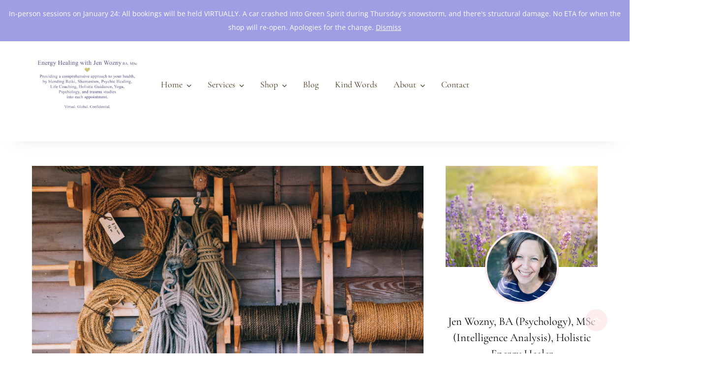

--- FILE ---
content_type: text/html; charset=UTF-8
request_url: https://putthelighthere.com/2017/07/if-we-have-a-lifeline-to-offer-then-lets-toss-it/
body_size: 37057
content:
<!DOCTYPE html>
<html lang="en-CA">
	<head>
		<meta charset="UTF-8"/>
		<meta name="viewport" content="width=device-width, initial-scale=1.0" />
		<link rel="pingback" href="https://putthelighthere.com/xmlrpc.php"/>
		<meta name='robots' content='index, follow, max-image-preview:large, max-snippet:-1, max-video-preview:-1' />
	<style>img:is([sizes="auto" i], [sizes^="auto," i]) { contain-intrinsic-size: 3000px 1500px }</style>
	<!-- Jetpack Site Verification Tags -->
<meta name="p:domain_verify" content="db069498001634c394c78f2f423fb88c" />
<script>window._wca = window._wca || [];</script>

	<!-- This site is optimized with the Yoast SEO Premium plugin v23.0 (Yoast SEO v25.6) - https://yoast.com/wordpress/plugins/seo/ -->
	<title>If we have a lifeline to offer, then let&#039;s toss it &#8211; Energy Healing with Jen Wozny</title>
	<link rel="canonical" href="https://putthelighthere.com/2017/07/if-we-have-a-lifeline-to-offer-then-lets-toss-it/" />
	<meta property="og:locale" content="en_US" />
	<meta property="og:type" content="article" />
	<meta property="og:title" content="If we have a lifeline to offer, then let&#039;s toss it" />
	<meta property="og:description" content="&#8220;No one likes a complainer.&#8221; We hear this statement often, and indeed the energy of a true complainer is icky. I recently heard this statement though from one of the &#8220;success gurus&#8221;: someone who made themselves very wealthy and was telling people how they, too, may become successful. Basically, the person said this: Life owes you nothing&#8211;you have no business complaining; if you really wanted success then you would stop complaining and work harder for it. Okay. That may be true for some people. You know, the ones who talk a lot and try not so much. But let&#8217;s acknowledge something here: There are people who are genuinely lost. There are people who want to change but are stumped as to how to do that, and as to what will work for them. Some people try really hard! They even know all the tricks! But they are 100% stuck. For these people, we need to acknowledge that they need our help. We need to step up and assist. We need to be their reflection, to help them see what is causing their stuck-ness. We need to be the sunlight that burns away the fog, allowing them to see clearly. Some people complain and they need us to show up for them. It is within our power to help them. We need only to choose to do it. We&#8217;re all in this together. Please let&#8217;s toss each other a lifeline when we notice that the other could use one. &nbsp; Was this information useful? Say thanks with a small donation." />
	<meta property="og:url" content="https://putthelighthere.com/2017/07/if-we-have-a-lifeline-to-offer-then-lets-toss-it/" />
	<meta property="og:site_name" content="Energy Healing with Jen Wozny" />
	<meta property="article:publisher" content="https://www.facebook.com/putthelighthere" />
	<meta property="article:author" content="@putthelighthere" />
	<meta property="article:published_time" content="2017-07-15T14:09:10+00:00" />
	<meta property="article:modified_time" content="2018-06-24T01:56:17+00:00" />
	<meta property="og:image" content="https://putthelighthere.com/wp-content/uploads/2017/07/img_2205-1024x683.jpg" />
	<meta property="og:image:width" content="1024" />
	<meta property="og:image:height" content="683" />
	<meta property="og:image:type" content="image/jpeg" />
	<meta name="author" content="Jen Wozny" />
	<meta name="twitter:card" content="summary_large_image" />
	<meta name="twitter:creator" content="@putthelighthere" />
	<meta name="twitter:site" content="@PutTheLightHere" />
	<meta name="twitter:label1" content="Written by" />
	<meta name="twitter:data1" content="Jen Wozny" />
	<meta name="twitter:label2" content="Est. reading time" />
	<meta name="twitter:data2" content="1 minute" />
	<script type="application/ld+json" class="yoast-schema-graph">{"@context":"https://schema.org","@graph":[{"@type":"Article","@id":"https://putthelighthere.com/2017/07/if-we-have-a-lifeline-to-offer-then-lets-toss-it/#article","isPartOf":{"@id":"https://putthelighthere.com/2017/07/if-we-have-a-lifeline-to-offer-then-lets-toss-it/"},"author":{"name":"Jen Wozny","@id":"https://putthelighthere.com/#/schema/person/3a251566eb457cca8912b9359c5453b7"},"headline":"If we have a lifeline to offer, then let&#8217;s toss it","datePublished":"2017-07-15T14:09:10+00:00","dateModified":"2018-06-24T01:56:17+00:00","mainEntityOfPage":{"@id":"https://putthelighthere.com/2017/07/if-we-have-a-lifeline-to-offer-then-lets-toss-it/"},"wordCount":273,"commentCount":0,"publisher":{"@id":"https://putthelighthere.com/#organization"},"image":{"@id":"https://putthelighthere.com/2017/07/if-we-have-a-lifeline-to-offer-then-lets-toss-it/#primaryimage"},"thumbnailUrl":"https://i0.wp.com/putthelighthere.com/wp-content/uploads/2017/07/img_2205.jpg?fit=4460%2C2973&ssl=1","keywords":["addiction","compassion","friend","health","heart","Lifeline","love","parenting","power"],"articleSection":["Coaching","Friendship","Healing","Kindness","Spiritual"],"inLanguage":"en-CA","potentialAction":[{"@type":"CommentAction","name":"Comment","target":["https://putthelighthere.com/2017/07/if-we-have-a-lifeline-to-offer-then-lets-toss-it/#respond"]}]},{"@type":"WebPage","@id":"https://putthelighthere.com/2017/07/if-we-have-a-lifeline-to-offer-then-lets-toss-it/","url":"https://putthelighthere.com/2017/07/if-we-have-a-lifeline-to-offer-then-lets-toss-it/","name":"If we have a lifeline to offer, then let's toss it &#8211; Energy Healing with Jen Wozny","isPartOf":{"@id":"https://putthelighthere.com/#website"},"primaryImageOfPage":{"@id":"https://putthelighthere.com/2017/07/if-we-have-a-lifeline-to-offer-then-lets-toss-it/#primaryimage"},"image":{"@id":"https://putthelighthere.com/2017/07/if-we-have-a-lifeline-to-offer-then-lets-toss-it/#primaryimage"},"thumbnailUrl":"https://i0.wp.com/putthelighthere.com/wp-content/uploads/2017/07/img_2205.jpg?fit=4460%2C2973&ssl=1","datePublished":"2017-07-15T14:09:10+00:00","dateModified":"2018-06-24T01:56:17+00:00","breadcrumb":{"@id":"https://putthelighthere.com/2017/07/if-we-have-a-lifeline-to-offer-then-lets-toss-it/#breadcrumb"},"inLanguage":"en-CA","potentialAction":[{"@type":"ReadAction","target":["https://putthelighthere.com/2017/07/if-we-have-a-lifeline-to-offer-then-lets-toss-it/"]}]},{"@type":"ImageObject","inLanguage":"en-CA","@id":"https://putthelighthere.com/2017/07/if-we-have-a-lifeline-to-offer-then-lets-toss-it/#primaryimage","url":"https://i0.wp.com/putthelighthere.com/wp-content/uploads/2017/07/img_2205.jpg?fit=4460%2C2973&ssl=1","contentUrl":"https://i0.wp.com/putthelighthere.com/wp-content/uploads/2017/07/img_2205.jpg?fit=4460%2C2973&ssl=1","width":4460,"height":2973},{"@type":"BreadcrumbList","@id":"https://putthelighthere.com/2017/07/if-we-have-a-lifeline-to-offer-then-lets-toss-it/#breadcrumb","itemListElement":[{"@type":"ListItem","position":1,"name":"Home","item":"https://putthelighthere.com/"},{"@type":"ListItem","position":2,"name":"Blog","item":"https://putthelighthere.com/blog/"},{"@type":"ListItem","position":3,"name":"If we have a lifeline to offer, then let&#8217;s toss it"}]},{"@type":"WebSite","@id":"https://putthelighthere.com/#website","url":"https://putthelighthere.com/","name":"Energy Healing with Jen Wozny","description":"Help for Your Healing and Spiritual Journeys","publisher":{"@id":"https://putthelighthere.com/#organization"},"potentialAction":[{"@type":"SearchAction","target":{"@type":"EntryPoint","urlTemplate":"https://putthelighthere.com/?s={search_term_string}"},"query-input":{"@type":"PropertyValueSpecification","valueRequired":true,"valueName":"search_term_string"}}],"inLanguage":"en-CA"},{"@type":"Organization","@id":"https://putthelighthere.com/#organization","name":"Energy Healing with Jen Wozny","alternateName":"Jen Wozny","url":"https://putthelighthere.com/","logo":{"@type":"ImageObject","inLanguage":"en-CA","@id":"https://putthelighthere.com/#/schema/logo/image/","url":"https://i0.wp.com/putthelighthere.com/wp-content/uploads/2025/05/cropped-Logo-MAY-2025-scaled-1.jpg?fit=2560%2C1502&ssl=1","contentUrl":"https://i0.wp.com/putthelighthere.com/wp-content/uploads/2025/05/cropped-Logo-MAY-2025-scaled-1.jpg?fit=2560%2C1502&ssl=1","width":2560,"height":1502,"caption":"Energy Healing with Jen Wozny"},"image":{"@id":"https://putthelighthere.com/#/schema/logo/image/"},"sameAs":["https://www.facebook.com/putthelighthere","https://x.com/PutTheLightHere","https://instagram.com/putthelighthere","https://www.youtube.com/channel/UCAGxld8wkfDKq1tX4LaByBw"],"description":"Energy Healing that provides a comprehensive approach to mental, physical, and spiritual health, by blending Reiki, Shamanism, Psychic Healing, Life Coaching, Holistic Guidance, Yoga, Psychology, and trauma studies into each appointment. Appointments occur in person (in Ottawa, Canada) or virtually (worldwide). All sessions are confidential and trauma sensitive. By Jen Wozny, BA (Psychology), MSc (Intelligence Analysis), Reiki Master, Shamanic practitioner, Psychic Healer, Elite Life Coach, and Kundalini Yoga Teacher (RYT200), with continuing education credits from NICABM in treating trauma and PTSD.","email":"healing@putthelighthere.com","legalName":"Put The Light Here","foundingDate":"2018-02-09","numberOfEmployees":{"@type":"QuantitativeValue","minValue":"1","maxValue":"10"}},{"@type":"Person","@id":"https://putthelighthere.com/#/schema/person/3a251566eb457cca8912b9359c5453b7","name":"Jen Wozny","image":{"@type":"ImageObject","inLanguage":"en-CA","@id":"https://putthelighthere.com/#/schema/person/image/","url":"https://secure.gravatar.com/avatar/9df3f97617f196c9d97d45e12bc9bf4bb4f9a3cad8bf38f92791d2fb06779ebc?s=96&d=mm&r=g","contentUrl":"https://secure.gravatar.com/avatar/9df3f97617f196c9d97d45e12bc9bf4bb4f9a3cad8bf38f92791d2fb06779ebc?s=96&d=mm&r=g","caption":"Jen Wozny"},"description":"Jen Wozny is a Holistic Energy Healer blending Reiki, Shamanism, and Psychic Healing with Life Coaching and the wisdom of dozens of different modalities. A former member of Canada's national security community, Jen holds a Bachelor's Degree in Psychology and a Master's Degree in Intelligence Analysis. With continuing education credits from NICABM in treating trauma and PTSD, all of her work is trauma sensitive. Upon completing her spiritual and Shamanic awakening journey, Jen founded Put The Light Here, a holistic healing company based out of Ottawa, Canada, and with clients all around the world.","sameAs":["@putthelighthere","https://x.com/@putthelighthere","https://www.youtube.com/channel/UCAGxld8wkfDKq1tX4LaByBw"]}]}</script>
	<!-- / Yoast SEO Premium plugin. -->


<link rel='dns-prefetch' href='//stats.wp.com' />
<link rel='dns-prefetch' href='//secure.gravatar.com' />
<link rel='dns-prefetch' href='//v0.wordpress.com' />
<link rel='dns-prefetch' href='//widgets.wp.com' />
<link rel='dns-prefetch' href='//s0.wp.com' />
<link rel='dns-prefetch' href='//0.gravatar.com' />
<link rel='dns-prefetch' href='//1.gravatar.com' />
<link rel='dns-prefetch' href='//2.gravatar.com' />
<link rel='dns-prefetch' href='//jetpack.wordpress.com' />
<link rel='dns-prefetch' href='//public-api.wordpress.com' />
<link rel='preconnect' href='//i0.wp.com' />
		<!-- This site uses the Google Analytics by MonsterInsights plugin v9.7.0 - Using Analytics tracking - https://www.monsterinsights.com/ -->
							<script src="//www.googletagmanager.com/gtag/js?id=G-0YX08XM8K7"  data-cfasync="false" data-wpfc-render="false" type="text/javascript" async></script>
			<script data-cfasync="false" data-wpfc-render="false" type="text/javascript">
				var mi_version = '9.7.0';
				var mi_track_user = true;
				var mi_no_track_reason = '';
								var MonsterInsightsDefaultLocations = {"page_location":"https:\/\/putthelighthere.com\/2017\/07\/if-we-have-a-lifeline-to-offer-then-lets-toss-it\/"};
								if ( typeof MonsterInsightsPrivacyGuardFilter === 'function' ) {
					var MonsterInsightsLocations = (typeof MonsterInsightsExcludeQuery === 'object') ? MonsterInsightsPrivacyGuardFilter( MonsterInsightsExcludeQuery ) : MonsterInsightsPrivacyGuardFilter( MonsterInsightsDefaultLocations );
				} else {
					var MonsterInsightsLocations = (typeof MonsterInsightsExcludeQuery === 'object') ? MonsterInsightsExcludeQuery : MonsterInsightsDefaultLocations;
				}

								var disableStrs = [
										'ga-disable-G-0YX08XM8K7',
									];

				/* Function to detect opted out users */
				function __gtagTrackerIsOptedOut() {
					for (var index = 0; index < disableStrs.length; index++) {
						if (document.cookie.indexOf(disableStrs[index] + '=true') > -1) {
							return true;
						}
					}

					return false;
				}

				/* Disable tracking if the opt-out cookie exists. */
				if (__gtagTrackerIsOptedOut()) {
					for (var index = 0; index < disableStrs.length; index++) {
						window[disableStrs[index]] = true;
					}
				}

				/* Opt-out function */
				function __gtagTrackerOptout() {
					for (var index = 0; index < disableStrs.length; index++) {
						document.cookie = disableStrs[index] + '=true; expires=Thu, 31 Dec 2099 23:59:59 UTC; path=/';
						window[disableStrs[index]] = true;
					}
				}

				if ('undefined' === typeof gaOptout) {
					function gaOptout() {
						__gtagTrackerOptout();
					}
				}
								window.dataLayer = window.dataLayer || [];

				window.MonsterInsightsDualTracker = {
					helpers: {},
					trackers: {},
				};
				if (mi_track_user) {
					function __gtagDataLayer() {
						dataLayer.push(arguments);
					}

					function __gtagTracker(type, name, parameters) {
						if (!parameters) {
							parameters = {};
						}

						if (parameters.send_to) {
							__gtagDataLayer.apply(null, arguments);
							return;
						}

						if (type === 'event') {
														parameters.send_to = monsterinsights_frontend.v4_id;
							var hookName = name;
							if (typeof parameters['event_category'] !== 'undefined') {
								hookName = parameters['event_category'] + ':' + name;
							}

							if (typeof MonsterInsightsDualTracker.trackers[hookName] !== 'undefined') {
								MonsterInsightsDualTracker.trackers[hookName](parameters);
							} else {
								__gtagDataLayer('event', name, parameters);
							}
							
						} else {
							__gtagDataLayer.apply(null, arguments);
						}
					}

					__gtagTracker('js', new Date());
					__gtagTracker('set', {
						'developer_id.dZGIzZG': true,
											});
					if ( MonsterInsightsLocations.page_location ) {
						__gtagTracker('set', MonsterInsightsLocations);
					}
										__gtagTracker('config', 'G-0YX08XM8K7', {"forceSSL":"true","link_attribution":"true"} );
										window.gtag = __gtagTracker;										(function () {
						/* https://developers.google.com/analytics/devguides/collection/analyticsjs/ */
						/* ga and __gaTracker compatibility shim. */
						var noopfn = function () {
							return null;
						};
						var newtracker = function () {
							return new Tracker();
						};
						var Tracker = function () {
							return null;
						};
						var p = Tracker.prototype;
						p.get = noopfn;
						p.set = noopfn;
						p.send = function () {
							var args = Array.prototype.slice.call(arguments);
							args.unshift('send');
							__gaTracker.apply(null, args);
						};
						var __gaTracker = function () {
							var len = arguments.length;
							if (len === 0) {
								return;
							}
							var f = arguments[len - 1];
							if (typeof f !== 'object' || f === null || typeof f.hitCallback !== 'function') {
								if ('send' === arguments[0]) {
									var hitConverted, hitObject = false, action;
									if ('event' === arguments[1]) {
										if ('undefined' !== typeof arguments[3]) {
											hitObject = {
												'eventAction': arguments[3],
												'eventCategory': arguments[2],
												'eventLabel': arguments[4],
												'value': arguments[5] ? arguments[5] : 1,
											}
										}
									}
									if ('pageview' === arguments[1]) {
										if ('undefined' !== typeof arguments[2]) {
											hitObject = {
												'eventAction': 'page_view',
												'page_path': arguments[2],
											}
										}
									}
									if (typeof arguments[2] === 'object') {
										hitObject = arguments[2];
									}
									if (typeof arguments[5] === 'object') {
										Object.assign(hitObject, arguments[5]);
									}
									if ('undefined' !== typeof arguments[1].hitType) {
										hitObject = arguments[1];
										if ('pageview' === hitObject.hitType) {
											hitObject.eventAction = 'page_view';
										}
									}
									if (hitObject) {
										action = 'timing' === arguments[1].hitType ? 'timing_complete' : hitObject.eventAction;
										hitConverted = mapArgs(hitObject);
										__gtagTracker('event', action, hitConverted);
									}
								}
								return;
							}

							function mapArgs(args) {
								var arg, hit = {};
								var gaMap = {
									'eventCategory': 'event_category',
									'eventAction': 'event_action',
									'eventLabel': 'event_label',
									'eventValue': 'event_value',
									'nonInteraction': 'non_interaction',
									'timingCategory': 'event_category',
									'timingVar': 'name',
									'timingValue': 'value',
									'timingLabel': 'event_label',
									'page': 'page_path',
									'location': 'page_location',
									'title': 'page_title',
									'referrer' : 'page_referrer',
								};
								for (arg in args) {
																		if (!(!args.hasOwnProperty(arg) || !gaMap.hasOwnProperty(arg))) {
										hit[gaMap[arg]] = args[arg];
									} else {
										hit[arg] = args[arg];
									}
								}
								return hit;
							}

							try {
								f.hitCallback();
							} catch (ex) {
							}
						};
						__gaTracker.create = newtracker;
						__gaTracker.getByName = newtracker;
						__gaTracker.getAll = function () {
							return [];
						};
						__gaTracker.remove = noopfn;
						__gaTracker.loaded = true;
						window['__gaTracker'] = __gaTracker;
					})();
									} else {
										console.log("");
					(function () {
						function __gtagTracker() {
							return null;
						}

						window['__gtagTracker'] = __gtagTracker;
						window['gtag'] = __gtagTracker;
					})();
									}
			</script>
			
							<!-- / Google Analytics by MonsterInsights -->
		<link rel='stylesheet' id='stripe-main-styles-css' href='https://putthelighthere.com/wp-content/mu-plugins/vendor/godaddy/mwc-core/assets/css/stripe-settings.css' type='text/css' media='all' />
<link rel='stylesheet' id='jetpack_related-posts-css' href='https://putthelighthere.com/wp-content/plugins/jetpack/modules/related-posts/related-posts.css?ver=20240116' type='text/css' media='all' />
<link rel='stylesheet' id='sbi_styles-css' href='https://putthelighthere.com/wp-content/plugins/instagram-feed/css/sbi-styles.min.css?ver=6.9.1' type='text/css' media='all' />
<link rel='stylesheet' id='hope-core-css' href='https://putthelighthere.com/wp-content/plugins/hope-core/assets/css/hope-core.min.css?ver=1.0.1' type='text/css' media='all' />
<link rel='stylesheet' id='wp-block-library-css' href='https://putthelighthere.com/wp-includes/css/dist/block-library/style.min.css?ver=6.8.3' type='text/css' media='all' />
<style id='wp-block-library-theme-inline-css' type='text/css'>
.wp-block-audio :where(figcaption){color:#555;font-size:13px;text-align:center}.is-dark-theme .wp-block-audio :where(figcaption){color:#ffffffa6}.wp-block-audio{margin:0 0 1em}.wp-block-code{border:1px solid #ccc;border-radius:4px;font-family:Menlo,Consolas,monaco,monospace;padding:.8em 1em}.wp-block-embed :where(figcaption){color:#555;font-size:13px;text-align:center}.is-dark-theme .wp-block-embed :where(figcaption){color:#ffffffa6}.wp-block-embed{margin:0 0 1em}.blocks-gallery-caption{color:#555;font-size:13px;text-align:center}.is-dark-theme .blocks-gallery-caption{color:#ffffffa6}:root :where(.wp-block-image figcaption){color:#555;font-size:13px;text-align:center}.is-dark-theme :root :where(.wp-block-image figcaption){color:#ffffffa6}.wp-block-image{margin:0 0 1em}.wp-block-pullquote{border-bottom:4px solid;border-top:4px solid;color:currentColor;margin-bottom:1.75em}.wp-block-pullquote cite,.wp-block-pullquote footer,.wp-block-pullquote__citation{color:currentColor;font-size:.8125em;font-style:normal;text-transform:uppercase}.wp-block-quote{border-left:.25em solid;margin:0 0 1.75em;padding-left:1em}.wp-block-quote cite,.wp-block-quote footer{color:currentColor;font-size:.8125em;font-style:normal;position:relative}.wp-block-quote:where(.has-text-align-right){border-left:none;border-right:.25em solid;padding-left:0;padding-right:1em}.wp-block-quote:where(.has-text-align-center){border:none;padding-left:0}.wp-block-quote.is-large,.wp-block-quote.is-style-large,.wp-block-quote:where(.is-style-plain){border:none}.wp-block-search .wp-block-search__label{font-weight:700}.wp-block-search__button{border:1px solid #ccc;padding:.375em .625em}:where(.wp-block-group.has-background){padding:1.25em 2.375em}.wp-block-separator.has-css-opacity{opacity:.4}.wp-block-separator{border:none;border-bottom:2px solid;margin-left:auto;margin-right:auto}.wp-block-separator.has-alpha-channel-opacity{opacity:1}.wp-block-separator:not(.is-style-wide):not(.is-style-dots){width:100px}.wp-block-separator.has-background:not(.is-style-dots){border-bottom:none;height:1px}.wp-block-separator.has-background:not(.is-style-wide):not(.is-style-dots){height:2px}.wp-block-table{margin:0 0 1em}.wp-block-table td,.wp-block-table th{word-break:normal}.wp-block-table :where(figcaption){color:#555;font-size:13px;text-align:center}.is-dark-theme .wp-block-table :where(figcaption){color:#ffffffa6}.wp-block-video :where(figcaption){color:#555;font-size:13px;text-align:center}.is-dark-theme .wp-block-video :where(figcaption){color:#ffffffa6}.wp-block-video{margin:0 0 1em}:root :where(.wp-block-template-part.has-background){margin-bottom:0;margin-top:0;padding:1.25em 2.375em}
</style>
<style id='classic-theme-styles-inline-css' type='text/css'>
/*! This file is auto-generated */
.wp-block-button__link{color:#fff;background-color:#32373c;border-radius:9999px;box-shadow:none;text-decoration:none;padding:calc(.667em + 2px) calc(1.333em + 2px);font-size:1.125em}.wp-block-file__button{background:#32373c;color:#fff;text-decoration:none}
</style>
<link rel='stylesheet' id='mediaelement-css' href='https://putthelighthere.com/wp-includes/js/mediaelement/mediaelementplayer-legacy.min.css?ver=4.2.17' type='text/css' media='all' />
<link rel='stylesheet' id='wp-mediaelement-css' href='https://putthelighthere.com/wp-includes/js/mediaelement/wp-mediaelement.min.css?ver=6.8.3' type='text/css' media='all' />
<style id='jetpack-sharing-buttons-style-inline-css' type='text/css'>
.jetpack-sharing-buttons__services-list{display:flex;flex-direction:row;flex-wrap:wrap;gap:0;list-style-type:none;margin:5px;padding:0}.jetpack-sharing-buttons__services-list.has-small-icon-size{font-size:12px}.jetpack-sharing-buttons__services-list.has-normal-icon-size{font-size:16px}.jetpack-sharing-buttons__services-list.has-large-icon-size{font-size:24px}.jetpack-sharing-buttons__services-list.has-huge-icon-size{font-size:36px}@media print{.jetpack-sharing-buttons__services-list{display:none!important}}.editor-styles-wrapper .wp-block-jetpack-sharing-buttons{gap:0;padding-inline-start:0}ul.jetpack-sharing-buttons__services-list.has-background{padding:1.25em 2.375em}
</style>
<style id='global-styles-inline-css' type='text/css'>
:root{--wp--preset--aspect-ratio--square: 1;--wp--preset--aspect-ratio--4-3: 4/3;--wp--preset--aspect-ratio--3-4: 3/4;--wp--preset--aspect-ratio--3-2: 3/2;--wp--preset--aspect-ratio--2-3: 2/3;--wp--preset--aspect-ratio--16-9: 16/9;--wp--preset--aspect-ratio--9-16: 9/16;--wp--preset--color--black: #000000;--wp--preset--color--cyan-bluish-gray: #abb8c3;--wp--preset--color--white: #ffffff;--wp--preset--color--pale-pink: #f78da7;--wp--preset--color--vivid-red: #cf2e2e;--wp--preset--color--luminous-vivid-orange: #ff6900;--wp--preset--color--luminous-vivid-amber: #fcb900;--wp--preset--color--light-green-cyan: #7bdcb5;--wp--preset--color--vivid-green-cyan: #00d084;--wp--preset--color--pale-cyan-blue: #8ed1fc;--wp--preset--color--vivid-cyan-blue: #0693e3;--wp--preset--color--vivid-purple: #9b51e0;--wp--preset--color--alabaster: #fafafa;--wp--preset--color--dawn-pink: #f1eae4;--wp--preset--color--soft-amber: #d8c7b7;--wp--preset--color--cape-palliser: #a3654e;--wp--preset--color--boulder: #757575;--wp--preset--gradient--vivid-cyan-blue-to-vivid-purple: linear-gradient(135deg,rgba(6,147,227,1) 0%,rgb(155,81,224) 100%);--wp--preset--gradient--light-green-cyan-to-vivid-green-cyan: linear-gradient(135deg,rgb(122,220,180) 0%,rgb(0,208,130) 100%);--wp--preset--gradient--luminous-vivid-amber-to-luminous-vivid-orange: linear-gradient(135deg,rgba(252,185,0,1) 0%,rgba(255,105,0,1) 100%);--wp--preset--gradient--luminous-vivid-orange-to-vivid-red: linear-gradient(135deg,rgba(255,105,0,1) 0%,rgb(207,46,46) 100%);--wp--preset--gradient--very-light-gray-to-cyan-bluish-gray: linear-gradient(135deg,rgb(238,238,238) 0%,rgb(169,184,195) 100%);--wp--preset--gradient--cool-to-warm-spectrum: linear-gradient(135deg,rgb(74,234,220) 0%,rgb(151,120,209) 20%,rgb(207,42,186) 40%,rgb(238,44,130) 60%,rgb(251,105,98) 80%,rgb(254,248,76) 100%);--wp--preset--gradient--blush-light-purple: linear-gradient(135deg,rgb(255,206,236) 0%,rgb(152,150,240) 100%);--wp--preset--gradient--blush-bordeaux: linear-gradient(135deg,rgb(254,205,165) 0%,rgb(254,45,45) 50%,rgb(107,0,62) 100%);--wp--preset--gradient--luminous-dusk: linear-gradient(135deg,rgb(255,203,112) 0%,rgb(199,81,192) 50%,rgb(65,88,208) 100%);--wp--preset--gradient--pale-ocean: linear-gradient(135deg,rgb(255,245,203) 0%,rgb(182,227,212) 50%,rgb(51,167,181) 100%);--wp--preset--gradient--electric-grass: linear-gradient(135deg,rgb(202,248,128) 0%,rgb(113,206,126) 100%);--wp--preset--gradient--midnight: linear-gradient(135deg,rgb(2,3,129) 0%,rgb(40,116,252) 100%);--wp--preset--font-size--small: 12px;--wp--preset--font-size--medium: 21px;--wp--preset--font-size--large: 30px;--wp--preset--font-size--x-large: 42px;--wp--preset--font-size--normal: 14px;--wp--preset--font-size--huge: 43px;--wp--preset--spacing--20: 0.44rem;--wp--preset--spacing--30: 0.67rem;--wp--preset--spacing--40: 1rem;--wp--preset--spacing--50: 1.5rem;--wp--preset--spacing--60: 2.25rem;--wp--preset--spacing--70: 3.38rem;--wp--preset--spacing--80: 5.06rem;--wp--preset--shadow--natural: 6px 6px 9px rgba(0, 0, 0, 0.2);--wp--preset--shadow--deep: 12px 12px 50px rgba(0, 0, 0, 0.4);--wp--preset--shadow--sharp: 6px 6px 0px rgba(0, 0, 0, 0.2);--wp--preset--shadow--outlined: 6px 6px 0px -3px rgba(255, 255, 255, 1), 6px 6px rgba(0, 0, 0, 1);--wp--preset--shadow--crisp: 6px 6px 0px rgba(0, 0, 0, 1);}:where(.is-layout-flex){gap: 0.5em;}:where(.is-layout-grid){gap: 0.5em;}body .is-layout-flex{display: flex;}.is-layout-flex{flex-wrap: wrap;align-items: center;}.is-layout-flex > :is(*, div){margin: 0;}body .is-layout-grid{display: grid;}.is-layout-grid > :is(*, div){margin: 0;}:where(.wp-block-columns.is-layout-flex){gap: 2em;}:where(.wp-block-columns.is-layout-grid){gap: 2em;}:where(.wp-block-post-template.is-layout-flex){gap: 1.25em;}:where(.wp-block-post-template.is-layout-grid){gap: 1.25em;}.has-black-color{color: var(--wp--preset--color--black) !important;}.has-cyan-bluish-gray-color{color: var(--wp--preset--color--cyan-bluish-gray) !important;}.has-white-color{color: var(--wp--preset--color--white) !important;}.has-pale-pink-color{color: var(--wp--preset--color--pale-pink) !important;}.has-vivid-red-color{color: var(--wp--preset--color--vivid-red) !important;}.has-luminous-vivid-orange-color{color: var(--wp--preset--color--luminous-vivid-orange) !important;}.has-luminous-vivid-amber-color{color: var(--wp--preset--color--luminous-vivid-amber) !important;}.has-light-green-cyan-color{color: var(--wp--preset--color--light-green-cyan) !important;}.has-vivid-green-cyan-color{color: var(--wp--preset--color--vivid-green-cyan) !important;}.has-pale-cyan-blue-color{color: var(--wp--preset--color--pale-cyan-blue) !important;}.has-vivid-cyan-blue-color{color: var(--wp--preset--color--vivid-cyan-blue) !important;}.has-vivid-purple-color{color: var(--wp--preset--color--vivid-purple) !important;}.has-black-background-color{background-color: var(--wp--preset--color--black) !important;}.has-cyan-bluish-gray-background-color{background-color: var(--wp--preset--color--cyan-bluish-gray) !important;}.has-white-background-color{background-color: var(--wp--preset--color--white) !important;}.has-pale-pink-background-color{background-color: var(--wp--preset--color--pale-pink) !important;}.has-vivid-red-background-color{background-color: var(--wp--preset--color--vivid-red) !important;}.has-luminous-vivid-orange-background-color{background-color: var(--wp--preset--color--luminous-vivid-orange) !important;}.has-luminous-vivid-amber-background-color{background-color: var(--wp--preset--color--luminous-vivid-amber) !important;}.has-light-green-cyan-background-color{background-color: var(--wp--preset--color--light-green-cyan) !important;}.has-vivid-green-cyan-background-color{background-color: var(--wp--preset--color--vivid-green-cyan) !important;}.has-pale-cyan-blue-background-color{background-color: var(--wp--preset--color--pale-cyan-blue) !important;}.has-vivid-cyan-blue-background-color{background-color: var(--wp--preset--color--vivid-cyan-blue) !important;}.has-vivid-purple-background-color{background-color: var(--wp--preset--color--vivid-purple) !important;}.has-black-border-color{border-color: var(--wp--preset--color--black) !important;}.has-cyan-bluish-gray-border-color{border-color: var(--wp--preset--color--cyan-bluish-gray) !important;}.has-white-border-color{border-color: var(--wp--preset--color--white) !important;}.has-pale-pink-border-color{border-color: var(--wp--preset--color--pale-pink) !important;}.has-vivid-red-border-color{border-color: var(--wp--preset--color--vivid-red) !important;}.has-luminous-vivid-orange-border-color{border-color: var(--wp--preset--color--luminous-vivid-orange) !important;}.has-luminous-vivid-amber-border-color{border-color: var(--wp--preset--color--luminous-vivid-amber) !important;}.has-light-green-cyan-border-color{border-color: var(--wp--preset--color--light-green-cyan) !important;}.has-vivid-green-cyan-border-color{border-color: var(--wp--preset--color--vivid-green-cyan) !important;}.has-pale-cyan-blue-border-color{border-color: var(--wp--preset--color--pale-cyan-blue) !important;}.has-vivid-cyan-blue-border-color{border-color: var(--wp--preset--color--vivid-cyan-blue) !important;}.has-vivid-purple-border-color{border-color: var(--wp--preset--color--vivid-purple) !important;}.has-vivid-cyan-blue-to-vivid-purple-gradient-background{background: var(--wp--preset--gradient--vivid-cyan-blue-to-vivid-purple) !important;}.has-light-green-cyan-to-vivid-green-cyan-gradient-background{background: var(--wp--preset--gradient--light-green-cyan-to-vivid-green-cyan) !important;}.has-luminous-vivid-amber-to-luminous-vivid-orange-gradient-background{background: var(--wp--preset--gradient--luminous-vivid-amber-to-luminous-vivid-orange) !important;}.has-luminous-vivid-orange-to-vivid-red-gradient-background{background: var(--wp--preset--gradient--luminous-vivid-orange-to-vivid-red) !important;}.has-very-light-gray-to-cyan-bluish-gray-gradient-background{background: var(--wp--preset--gradient--very-light-gray-to-cyan-bluish-gray) !important;}.has-cool-to-warm-spectrum-gradient-background{background: var(--wp--preset--gradient--cool-to-warm-spectrum) !important;}.has-blush-light-purple-gradient-background{background: var(--wp--preset--gradient--blush-light-purple) !important;}.has-blush-bordeaux-gradient-background{background: var(--wp--preset--gradient--blush-bordeaux) !important;}.has-luminous-dusk-gradient-background{background: var(--wp--preset--gradient--luminous-dusk) !important;}.has-pale-ocean-gradient-background{background: var(--wp--preset--gradient--pale-ocean) !important;}.has-electric-grass-gradient-background{background: var(--wp--preset--gradient--electric-grass) !important;}.has-midnight-gradient-background{background: var(--wp--preset--gradient--midnight) !important;}.has-small-font-size{font-size: var(--wp--preset--font-size--small) !important;}.has-medium-font-size{font-size: var(--wp--preset--font-size--medium) !important;}.has-large-font-size{font-size: var(--wp--preset--font-size--large) !important;}.has-x-large-font-size{font-size: var(--wp--preset--font-size--x-large) !important;}
:where(.wp-block-post-template.is-layout-flex){gap: 1.25em;}:where(.wp-block-post-template.is-layout-grid){gap: 1.25em;}
:where(.wp-block-columns.is-layout-flex){gap: 2em;}:where(.wp-block-columns.is-layout-grid){gap: 2em;}
:root :where(.wp-block-pullquote){font-size: 1.5em;line-height: 1.6;}
</style>
<link rel='stylesheet' id='contact-form-7-css' href='https://putthelighthere.com/wp-content/plugins/contact-form-7/includes/css/styles.css?ver=6.1.1' type='text/css' media='all' />
<link rel='stylesheet' id='woocommerce-layout-css' href='https://putthelighthere.com/wp-content/plugins/woocommerce/assets/css/woocommerce-layout.css?ver=10.4.2' type='text/css' media='all' />
<style id='woocommerce-layout-inline-css' type='text/css'>

	.infinite-scroll .woocommerce-pagination {
		display: none;
	}
</style>
<link rel='stylesheet' id='woocommerce-smallscreen-css' href='https://putthelighthere.com/wp-content/plugins/woocommerce/assets/css/woocommerce-smallscreen.css?ver=10.4.2' type='text/css' media='only screen and (max-width: 768px)' />
<link rel='stylesheet' id='woocommerce-general-css' href='https://putthelighthere.com/wp-content/plugins/woocommerce/assets/css/woocommerce.css?ver=10.4.2' type='text/css' media='all' />
<style id='woocommerce-inline-inline-css' type='text/css'>
.woocommerce form .form-row .required { visibility: visible; }
</style>
<link rel='stylesheet' id='mc4wp-form-basic-css' href='https://putthelighthere.com/wp-content/plugins/mailchimp-for-wp/assets/css/form-basic.css?ver=4.10.6' type='text/css' media='all' />
<link rel='stylesheet' id='wp-components-css' href='https://putthelighthere.com/wp-includes/css/dist/components/style.min.css?ver=6.8.3' type='text/css' media='all' />
<link rel='stylesheet' id='godaddy-styles-css' href='https://putthelighthere.com/wp-content/mu-plugins/vendor/wpex/godaddy-launch/includes/Dependencies/GoDaddy/Styles/build/latest.css?ver=2.0.2' type='text/css' media='all' />
<link rel='stylesheet' id='gateway-css' href='https://putthelighthere.com/wp-content/plugins/woocommerce-paypal-payments/modules/ppcp-button/assets/css/gateway.css?ver=3.3.1' type='text/css' media='all' />
<link rel='stylesheet' id='jetpack_likes-css' href='https://putthelighthere.com/wp-content/plugins/jetpack/modules/likes/style.css?ver=15.3.1' type='text/css' media='all' />
<link rel='stylesheet' id='hope-theme-css' href='https://putthelighthere.com/wp-content/themes/hope-blog/assets/css/style.min.css?ver=1.1.7' type='text/css' media='all' />
<style id='hope-theme-inline-css' type='text/css'>
@media (min-width:992px){ .header-minimal #header-main #site-logo,.header-minimal #header-main #site-logo img{max-width:225px;} .header-minimal #header-main #site-logo{padding-top:50px;padding-bottom:50px;} .header-blog #header-middle #site-logo,.header-blog #header-middle #site-logo img{max-width:180px;} .header-blog #header-middle #site-logo{padding-top:50px;padding-bottom:50px;} } @media (max-width: 992px){ #site-logo,#site-logo img{max-width:125px!important;} } #header-top{background-color:#7ccbc8;} #header-top-nav .header-menu > li > a{color:#ffffff;} #header-top-nav .header-menu > li > a:hover,#header-top-nav .header-menu > li > a.active{color:#effefb;} .header-minimal #header-main{background-color:#ffffff;} .header-blog #header-middle{background-color:#ffffff;} .header-blog #header-navigation{background-color:#ffffff;} .header-blog #header-navigation{border-color:#c9f2ea;} .header-menu > li > a,.header-menu > li.menu-item-has-children:after,.header-menu > li.page_item_has_children:after{color:#453519;} .header-menu > li > a:hover, .header-menu > li > a.active{color:#7ccbc8;} .header-menu li > ul{background-color:#ffffff;border-color:#c9f2ea;} .header-menu li > ul li a{color:#453519;} .header-menu li > ul li a:hover{color:#7ccbc8;background-color:#ffffff;} .header-social li a,.header-icons li a{color:#453519;} .header-social li a:hover,.header-icons li a:hover{color:#c9f2ea;} .header-minimal #header-minimal-icons .header-icons{border-color:#453519;} .site-search-overlay.shown{background-color:rgba(124,203,200,0.95);} .site-search-overlay.shown #header-search input[type=text],.site-search-overlay.shown #header-search input[type=text]::-webkit-input-placeholder{color:#ffffff;} .site-search-overlay.shown .site-search-overlay-close{color:#ffffff;} .site-search-overlay.shown .site-search-overlay-close:hover{color:#c9f2ea;} @media (max-width: 992px){ .medium-header-container{border-color:#c9f2ea;} #mobile-nav-icon span{background-color:#453519;} #header-main-nav{background-color:#ffffff!important;} .header-menu > li > a{color:#453519!important;border-color:#ffe0e3!important;} .header-menu li .sub-drop-icon{color:#453519!important;} .header-menu li .sub-drop-icon.active, .header-menu li .sub-drop-icon:hover{color:#7ccbc8!important;} } #footer-instagram{background-color:#ffffff;} #footer-instagram #sb_instagram #sbi_load .sbi_follow_btn a, .hope-core-instagram-widget-feed #sb_instagram #sbi_load .sbi_follow_btn a{color:#453519!important;background-color:#ffe0e3!important;} #footer-instagram #sb_instagram #sbi_load .sbi_follow_btn a:hover, #footer-instagram #sb_instagram #sbi_load .sbi_follow_btn a:focus, .hope-core-instagram-widget-feed #sb_instagram #sbi_load .sbi_follow_btn a:hover, .hope-core-instagram-widget-feed #sb_instagram #sbi_load .sbi_follow_btn a:focus{color:#453519!important;background-color:#daf2c9!important;} #footer-main{background-color:#ffffff;} #footer-main .footer-widget-sidebar .sidebar-widget h3,#footer-main .footer-widget-sidebar .widget_rss h3 a{color:#453519;} #footer-bottom{background-color:#c9f2ea;} #footer-bottom-menu li a{color:#ffffff;} #footer-bottom-menu li a:hover{color:#7ccbc8;} #footer-copyright{color:#ffffff;} #footer-scroll-top{background-color:#ffe0e3;} #footer-scroll-top .fas{color:#ffffff;} .primary-button, .search-widget #searchsubmit, .sidebar-widget input[type=submit], .comment-respond .submit, .post-password-form input[type=submit], .widget_search .search-submit, .widget_product_search button, .wp-block-button .wp-block-button__link, .wp-block-search .wp-block-search__button, .featured-content-area .primary-button, .sticky .primary-button, .page-newsletter input[type=submit], .widget_mc4wp_form_widget input[type=submit], .search-results-intro .search-form .search-submit{background-color:#7ccbc8!important;color:#ffffff!important;} .primary-button:hover, .search-widget #searchsubmit:hover, .sidebar-widget input[type=submit]:hover, .comment-respond .submit:hover, .post-password-form input[type=submit]:hover, .widget_search .search-submit:hover, .widget_product_search button:hover, .wp-block-button .wp-block-button__link:hover, .wp-block-search .wp-block-search__button:hover, .featured-content-area .primary-button:hover, .sticky .primary-button:hover, .page-newsletter input[type=submit]:hover, .widget_mc4wp_form_widget input[type=submit]:hover, .search-results-intro .search-form .search-submit:hover, .widget_hope_about_widget .about-widget-profile-image:hover{background-color:#91a681!important;color:#daf2c9!important;} .featured-content-area h2,.featured-content-area h2 a{color:#453519;} .featured-content-area h2 a:hover{color:#7ccbc8!important;} .featured-content-area .entry-category .post-categories li,.featured-content-area .entry-category .post-categories li a,a.featured-slide .entry-category .post-categories li{color:#91a681;} .featured-content-area .entry-category .post-categories li:hover,.featured-content-area .entry-category .post-categories li a:hover,a.featured-slide .entry-category .post-categories li:hover{color:#daf2c9!important;} .featured-content-area .entry-category .post-categories li:before{color:#91a681;} .featured-content-area .entry-meta,.featured-content-area .entry-meta a{color:#ffffff;} .featured-content-area .entry-meta a:hover{color:#7ccbc8!important;} .featured-content-area p{color:#453519;} .slideshow-btn{background-color:#ffe0e3;color:#ffffff;} .slideshow-btn:hover,.home-shop-testimonials .testimonial-slideshow-outer .slideshow-btn:hover{background-color:#fceaec;color:#ffffff;} .carousel .owl-dot{background-color:#ffffff;} .carousel .owl-dot.active{background-color:#7ccbc8;} .home-page-newsletter .page-newsletter{background-color:#f1fdfb;} .entry-title a,.single-entry-header h1{color:#453519;} .entry-title a:hover{color:#7ccbc8;} .entry-category .post-categories li a{color:#453519;} .entry-category .post-categories li a:hover{color:#7ccbc8!important;} .entry-category .post-categories li:before{color:#91a681;} .entry-meta,.entry-meta a{color:#453519;} .entry-meta a:hover{color:#7ccbc8;} .post-list-item{border-color:#ffe0e3;} .sticky{background-color:#ffffff;} .wp-block-pullquote p:before{color:#91a681;} .page-content blockquote,.wp-block-quote:not(.is-large):not(.is-style-large){border-color:#91a681;} .single-post-meta .post-tags a,.sidebar-widget .tagcloud a,.wp-block-tag-cloud .tag-cloud-link{background-color:#ffffff!important;color:#91a681!important;} .single-post-meta .post-tags a:hover,.sidebar-widget .tagcloud a:hover,.wp-block-tag-cloud .tag-cloud-link:hover{background-color:#f1fdfb!important;color:#7ccbc8!important;} .post-author-content h4,.post-author-content h4 a{color:#453519;} .post-author-content h4 a:hover{color:#7ccbc8;} .post-author-content p{color:#453519;} .post-author-content .widget-social-icons li a{color:#7ccbc8;} .post-author-content .widget-social-icons li a:hover{color:#ffe0e3;} .single-post-main .page-newsletter{background-color:#ffffff;} .related-posts-heading h4,.post-comments-heading h4,.comments-area > .comment-respond .comment-reply-title{color:#453519;} .post-comments .comments-area{background-color:#fbedef;} .comment-author-name{color:#453519;} .comment-author-link:hover .comment-author-name,.wp-block-latest-comments__comment-meta .wp-block-latest-comments__comment-author:hover{color:#7ccbc8;} .comment-date{color:#453519;} .comment-main-right .page-content p{color:#453519;} .comment-body,.comment-respond{border-color:#fceaec;} .comment-main-content .reply .comment-reply-link{color:#453519;background-color:#ffffff;} .comment-main-content .reply .comment-reply-link:hover{color:#7ccbc8;background-color:#effefb;} .comment-form label,.comment-notes,.logged-in-as,.logged-in-as a{color:#d2c07e;} .comment-form .input-field,.comment-form .input-textarea{background-color:#ffffff;} .post-navigation-item-icon p{color:#453519;} .post-navigation-item-icon:hover p{color:#7ccbc8;} .post-navigation-item-text h3{color:#453519;} .post-navigation-item-text:hover h3{color:#7ccbc8;} .sidebar-widget h3, .widget_rss h3 a, .widget_mc4wp_form_widget.sidebar-widget h3, .widget-title, .widgettitle{color:#453519;} .sidebar-widget h3:after, .widget-title:after, .widgettitle:after{background-color:#7ccbc8;} .hope-core-about-widget-profile{border-color:#fceaec;} .hope-core-about-widget-profile:hover{border-color:#daf2c9;} .hope-core-widget-social-icons li a{color:#7ccbc8;} .hope-core-widget-social-icons li a:hover{color:#ffe0e3;} .widget_recent_entries li a, .hope-core-posts-widget-list li .entry-title, .hope-core-posts-widget-list li .entry-title a, .product_list_widget h4, .widget_recent_comments span, .widget_recent_comments .recentcomments .comment-author-link a, .widget_rss li > a{color:#453519;} .widget_recent_entries li a:hover, .hope-core-posts-widget-list li .entry-title a:hover, .product_list_widget li a:hover h4, .widget_recent_comments li:hover span, .widget_recent_comments .recentcomments .comment-author-link a:hover, .widget_rss li > a:hover{color:#7ccbc8;} .widget_recent_entries .post-date, .widget_recent_comments .recentcomments > a, .widget_rss li .rss-date{color:#91a681;} .widget_categories li a, .widget_archive li a, .widget_pages li a, .widget_meta li a{color:#91a681;} .widget_categories li a:hover, .widget_archive li a:hover, .widget_pages li a:hover, .widget_meta li a:hover{color:#7ccbc8;} .hope-core-posts-widget-list li, .product_list_widget li a, .sidebar-widget .cat-item, .sidebar-widget .page_item, .widget_archive li a, .widget_meta li, .sidebar-widget .recentcomments, .widget_recent_entries li, .widget_rss li, .widget_categories li, .widget_archive li{border-color:#fceaec!important;} .widget_mc4wp_form_widget{background-color:#f1fdfb;} .input-field, .input-textarea, .sidebar-widget input, .sidebar-widget select, .page-newsletter input[type=email],.page-newsletter input[type=text], .post-password-form input[type=password]{background-color:#ffffff;color:#453519;} .input-field:hover, .input-field:focus, .input-textarea:hover, .input-textarea:focus, .sidebar-widget input:hover, .sidebar-widget input:focus, .sidebar-widget select:hover, .sidebar-widget select:focus, .page-newsletter input[type=email]:hover,.page-newsletter input[type=text]:hover, .page-newsletter input[type=email]:focus,.page-newsletter input[type=text]:focus, .post-password-form input[type=password]:hover, .post-password-form input[type=password]:focus{border-color:#c9f2ea;} .input-field, .input-field::placeholder, .input-textarea, .input-textarea::placeholder, .sidebar-widget input, .sidebar-widget input::placeholder, .sidebar-widget select, .page-newsletter input[type=email], .page-newsletter input[type=email]::placeholder, .page-newsletter input[type=text], .page-newsletter input[type=text]::placeholder, .post-password-form input[type=password], .post-password-form input[type=password]::placeholder{color:#453519;}
</style>
<link rel='stylesheet' id='hope-woocommerce-css' href='https://putthelighthere.com/wp-content/themes/hope-blog/assets/css/woocommerce.min.css?ver=1.0.6' type='text/css' media='all' />
<style id='hope-woocommerce-inline-css' type='text/css'>
a.button, button.button, input.button, #review_form #submit, .woocommerce-message .restore-item, .woocommerce-info a, .woocommerce .woocommerce-message .button, .woocommerce-message .restore-item, .woocommerce-info a, .woocommerce-checkout-review-order .form-row.place-order .button, .cart_totals .wc-proceed-to-checkout .button, .cart_totals .shipping-calculator-form .button, .woocommerce div.product .woocommerce-tabs ul.tabs li.active a, .single-product #reviews #comments ol.commentlist li .comment-text .woocommerce-review-author-section .woocommerce-review__verified, .wc-block-product-search .wc-block-product-search__button:not(:disabled):not([aria-disabled=true]){background-color:#7ccbc8!important;color:#ffffff!important;} .woocommerce.widget_price_filter .ui-slider .ui-slider-handle{background-color:#7ccbc8!important;color:#7ccbc8!important;} a.button:hover, button.button:hover, input.button:hover, #review_form #submit:hover, .woocommerce-message .restore-item:hover, .woocommerce-info a:hover, .woocommerce .woocommerce-message .button:hover, .woocommerce-message .restore-item:hover, .woocommerce-info a:hover, .woocommerce-checkout-review-order .form-row.place-order .button:hover, .cart_totals .wc-proceed-to-checkout .button:hover, .cart_totals .shipping-calculator-form .button:hover, .woocommerce div.product .woocommerce-tabs ul.tabs li.active a:hover, .wc-block-product-search .wc-block-product-search__button:not(:disabled):not([aria-disabled=true]):hover{background-color:#91a681!important;color:#daf2c9!important;} .product_list_widget h4{color:#453519;} .product_list_widget li a:hover h4{color:#7ccbc8;} .product_list_widget li a{border-color:#fceaec;} .widget_layered_nav li{border-color:#fceaec!important;} .widget_layered_nav li a{color:#91a681;} .widget_layered_nav li a:hover{color:#7ccbc8;} .product_list_widget .reviewer{color:#91a681;} .woocommerce .quantity .qty, .woocommerce-cart table.cart td.actions .coupon .input-text, .woocommerce-checkout input:not([type='checkbox']):not([type='radio']):not(.header-search-input), .woocommerce-checkout textarea, .woocommerce-checkout .select2-container .select2-selection--single, .woocommerce-cart .cart-collaterals .cart_totals .woocommerce-shipping-calculator input.input-text, .woocommerce-EditAccountForm .select2-container .select2-selection--single, .woocommerce-address-fields .select2-container .select2-selection--single, .woocommerce-EditAccountForm input, .woocommerce-address-fields input, .login-page-section input:not(.woocommerce-form__input-checkbox), .woocommerce-ResetPassword input, .wc-block-price-filter .wc-block-price-filter__controls .wc-block-price-filter__amount{background-color:#ffffff;color:#453519;border-color:#453519;} .woocommerce-cart table.cart td.actions .coupon .input-text:hover, .woocommerce-cart table.cart td.actions .coupon .input-text:focus, .woocommerce-checkout input:not([type='checkbox']):not([type='radio']):not(.header-search-input):hover, .woocommerce-checkout input:not([type='checkbox']):not([type='radio']):not(.header-search-input):focus, .woocommerce-checkout textarea:hover, .woocommerce-checkout textarea:focus, .woocommerce-checkout .select2-container .select2-selection--single:hover, .woocommerce-checkout .select2-container .select2-selection--single:focus, .woocommerce-cart .cart-collaterals .cart_totals .woocommerce-shipping-calculator input.input-text:hover, .woocommerce-cart .cart-collaterals .cart_totals .woocommerce-shipping-calculator input.input-text:focus, .woocommerce-EditAccountForm .select2-container .select2-selection--single:hover, .woocommerce-EditAccountForm .select2-container .select2-selection--single:focus, .woocommerce-address-fields .select2-container .select2-selection--single:hover, .woocommerce-address-fields .select2-container .select2-selection--single:focus, .woocommerce-EditAccountForm input:hover, .woocommerce-EditAccountForm input:focus, .woocommerce-address-fields input:hover, .woocommerce-address-fields input:focus, .login-page-section input:not(.woocommerce-form__input-checkbox):hover, .login-page-section input:not(.woocommerce-form__input-checkbox):focus, .woocommerce-ResetPassword input:hover, .woocommerce-ResetPassword input:focus, .wc-block-price-filter .wc-block-price-filter__controls .wc-block-price-filter__amount:hover, .wc-block-price-filter .wc-block-price-filter__controls .wc-block-price-filter__amount:focus{border-color:#c9f2ea;} .woocommerce .quantity .qty, .woocommerce .quantity .qty::placeholder, .woocommerce-cart table.cart td.actions .coupon .input-text, .woocommerce-cart table.cart td.actions .coupon .input-text::placeholder, .woocommerce-checkout input:not([type='checkbox']):not(.header-search-input), .woocommerce-checkout input:not([type='checkbox']):not(.header-search-input)::placeholder, .woocommerce-checkout textarea, .woocommerce-checkout textarea::placeholder, .select2-container--default .select2-selection--single .select2-selection__rendered, .woocommerce-EditAccountForm input, .woocommerce-EditAccountForm input::placeholder, .woocommerce-address-fields input, .woocommerce-address-fields input::placeholder, .login-page-section input:not(.woocommerce-form__input-checkbox), .login-page-section input:not(.woocommerce-form__input-checkbox)::placeholder, .woocommerce-ResetPassword input, .woocommerce-ResetPassword input::placeholder, .wc-block-price-filter .wc-block-price-filter__controls .wc-block-price-filter__amount, .wc-block-price-filter .wc-block-price-filter__controls .wc-block-price-filter__amount::placeholder{color:#453519;} .woocommerce ul.products li.product .woocommerce-loop-product__title, .woocommerce ul.products li.product .woocommerce-loop-category__title,.woocommerce div.product .product_title{color:#453519;} .woocommerce ul.products li.product .woocommerce-loop-product__title:hover, .woocommerce ul.products li.product .woocommerce-loop-category__title:hover{color:#7ccbc8;} .woocommerce ul.products li.product .price,.woocommerce div.product p.price,.woocommerce div.product span.price{color:#453519;} .woocommerce div.product div.images .flex-control-thumbs li img{border-color:#ffffff;} .woocommerce div.product div.images .flex-control-thumbs li img.flex-active,.woocommerce div.product div.images .flex-control-thumbs li img:hover{border-color:#91a681;} .woocommerce div.product .woocommerce-tabs{background-color:#f1fdfb;} .woocommerce-cart .cart-collaterals .cart_totals{background-color:#fafafa;} .woocommerce-cart .cart-collaterals .cart_totals > h2{color:#453519;} .woocommerce-cart .cart-collaterals .cart_totals table,.woocommerce-cart .cart-collaterals .cart_totals table a{color:#453519;} .woocommerce-checkout-review-order{background-color:#ffffff;} form.woocommerce-checkout h3{color:#453519;} .woocommerce-checkout-review-order .shop_table,.woocommerce-checkout-review-order .shop_table a{color:#453519;} .woocommerce-checkout-review-order #payment ul.payment_methods{background-color:#effefb;} .woocommerce-checkout #payment div.payment_box{background-color:#ffffff;} .woocommerce-checkout #payment div.payment_box::before{border:1em solid #ffffff;border-right-color:transparent;border-left-color:transparent;border-top-color:transparent;} .woocommerce-account .woocommerce-MyAccount-navigation{background-color:#ffffff;} .woocommerce-MyAccount-navigation li a{color:#453519;border-color:#453519;} .woocommerce-MyAccount-navigation li a:hover{color:#7ccbc8;} .woocommerce .star-rating span, .wc-block-all-reviews .wc-block-review-list-item__rating > .wc-block-review-list-item__rating__stars span:before, .wc-block-reviews-by-product .wc-block-review-list-item__rating > .wc-block-review-list-item__rating__stars span:before, .wc-block-reviews-by-category .wc-block-review-list-item__rating > .wc-block-review-list-item__rating__stars span:before, .wc-block-grid .wc-block-grid__product-rating .star-rating span:before, .wc-block-grid .wc-block-grid__product-rating .wc-block-grid__product-rating__stars span:before, .wc-block-rating-filter .wc-block-rating-filter-list li .wc-block-components-product-rating__stars span, .featured-content-rating{color:#d2c07e;} .woocommerce span.onsale,.wc-block-grid .wc-block-grid__product-onsale{background-color:#ffe0e3;color:#453519;} .woocommerce .quantity .qty_button{background-color:#fafafa!important;} .woocommerce .quantity .qty_button:hover{background-color:#ffe0e3!important;} .woocommerce a.remove{color:#91a681!important;} .woocommerce a.remove:hover{color:#daf2c9!important;} .woocommerce-error,.woocommerce-info,.woocommerce-message{background-color:#ffffff;color:#453519;} .woocommerce-info.cart-empty{background-color:#fafafa;color:#453519;} .woocommerce-checkout .woocommerce-order{background-color:#ffffff;} .woocommerce-store-notice,p.demo_store{background-color:#9f9de4;color:#ffffff;} .woocommerce-store-notice a,p.demo_store a{color:#ffffff;}
</style>
<link rel='stylesheet' id='sharedaddy-css' href='https://putthelighthere.com/wp-content/plugins/jetpack/modules/sharedaddy/sharing.css?ver=15.3.1' type='text/css' media='all' />
<link rel='stylesheet' id='social-logos-css' href='https://putthelighthere.com/wp-content/plugins/jetpack/_inc/social-logos/social-logos.min.css?ver=15.3.1' type='text/css' media='all' />
<script type="text/javascript" id="jetpack_related-posts-js-extra">
/* <![CDATA[ */
var related_posts_js_options = {"post_heading":"h4"};
/* ]]> */
</script>
<script type="text/javascript" src="https://putthelighthere.com/wp-content/plugins/jetpack/_inc/build/related-posts/related-posts.min.js?ver=20240116" id="jetpack_related-posts-js"></script>
<script type="text/javascript" src="https://putthelighthere.com/wp-content/plugins/google-analytics-for-wordpress/assets/js/frontend-gtag.js?ver=9.7.0" id="monsterinsights-frontend-script-js" async="async" data-wp-strategy="async"></script>
<script data-cfasync="false" data-wpfc-render="false" type="text/javascript" id='monsterinsights-frontend-script-js-extra'>/* <![CDATA[ */
var monsterinsights_frontend = {"js_events_tracking":"true","download_extensions":"doc,pdf,ppt,zip,xls,docx,pptx,xlsx","inbound_paths":"[{\"path\":\"\\\/go\\\/\",\"label\":\"affiliate\"},{\"path\":\"\\\/recommend\\\/\",\"label\":\"affiliate\"}]","home_url":"https:\/\/putthelighthere.com","hash_tracking":"false","v4_id":"G-0YX08XM8K7"};/* ]]> */
</script>
<script type="text/javascript" src="https://putthelighthere.com/wp-includes/js/jquery/jquery.min.js?ver=3.7.1" id="jquery-core-js"></script>
<script type="text/javascript" src="https://putthelighthere.com/wp-includes/js/jquery/jquery-migrate.min.js?ver=3.4.1" id="jquery-migrate-js"></script>
<script type="text/javascript" src="https://putthelighthere.com/wp-content/plugins/woocommerce/assets/js/jquery-blockui/jquery.blockUI.min.js?ver=2.7.0-wc.10.4.2" id="wc-jquery-blockui-js" defer="defer" data-wp-strategy="defer"></script>
<script type="text/javascript" id="wc-add-to-cart-js-extra">
/* <![CDATA[ */
var wc_add_to_cart_params = {"ajax_url":"\/wp-admin\/admin-ajax.php","wc_ajax_url":"\/?wc-ajax=%%endpoint%%","i18n_view_cart":"View cart","cart_url":"https:\/\/putthelighthere.com\/shop\/cart\/","is_cart":"","cart_redirect_after_add":"no"};
/* ]]> */
</script>
<script type="text/javascript" src="https://putthelighthere.com/wp-content/plugins/woocommerce/assets/js/frontend/add-to-cart.min.js?ver=10.4.2" id="wc-add-to-cart-js" defer="defer" data-wp-strategy="defer"></script>
<script type="text/javascript" src="https://putthelighthere.com/wp-content/plugins/woocommerce/assets/js/js-cookie/js.cookie.min.js?ver=2.1.4-wc.10.4.2" id="wc-js-cookie-js" defer="defer" data-wp-strategy="defer"></script>
<script type="text/javascript" id="woocommerce-js-extra">
/* <![CDATA[ */
var woocommerce_params = {"ajax_url":"\/wp-admin\/admin-ajax.php","wc_ajax_url":"\/?wc-ajax=%%endpoint%%","i18n_password_show":"Show password","i18n_password_hide":"Hide password"};
/* ]]> */
</script>
<script type="text/javascript" src="https://putthelighthere.com/wp-content/plugins/woocommerce/assets/js/frontend/woocommerce.min.js?ver=10.4.2" id="woocommerce-js" defer="defer" data-wp-strategy="defer"></script>
<script type="text/javascript" src="https://stats.wp.com/s-202604.js" id="woocommerce-analytics-js" defer="defer" data-wp-strategy="defer"></script>
<link rel="https://api.w.org/" href="https://putthelighthere.com/wp-json/" /><link rel="alternate" title="JSON" type="application/json" href="https://putthelighthere.com/wp-json/wp/v2/posts/262" /><link rel="EditURI" type="application/rsd+xml" title="RSD" href="https://putthelighthere.com/xmlrpc.php?rsd" />
	<style>img#wpstats{display:none}</style>
			<noscript><style>.woocommerce-product-gallery{ opacity: 1 !important; }</style></noscript>
	<style type="text/css" id="custom-background-css">
body.custom-background { background-color: #ffffff; }
</style>
	<link rel="icon" href="https://i0.wp.com/putthelighthere.com/wp-content/uploads/2022/04/cropped-PTLH-Heart.jpg?fit=32%2C32&#038;ssl=1" sizes="32x32" />
<link rel="icon" href="https://i0.wp.com/putthelighthere.com/wp-content/uploads/2022/04/cropped-PTLH-Heart.jpg?fit=192%2C192&#038;ssl=1" sizes="192x192" />
<link rel="apple-touch-icon" href="https://i0.wp.com/putthelighthere.com/wp-content/uploads/2022/04/cropped-PTLH-Heart.jpg?fit=180%2C180&#038;ssl=1" />
<meta name="msapplication-TileImage" content="https://i0.wp.com/putthelighthere.com/wp-content/uploads/2022/04/cropped-PTLH-Heart.jpg?fit=270%2C270&#038;ssl=1" />
<link rel="stylesheet" type="text/css" id="wp-custom-css" href="https://putthelighthere.com/?custom-css=672d4da89a" />	</head>

	<body class="wp-singular post-template-default single single-post postid-262 single-format-standard custom-background wp-custom-logo wp-embed-responsive wp-theme-hope-blog theme-hope-blog woocommerce-demo-store woocommerce-no-js">
	
		<p role="complementary" aria-label="Store notice" class="woocommerce-store-notice demo_store" data-notice-id="a539058620cb1baa08047162e57befd1" style="display:none;">In-person sessions on January 24: All bookings will be held VIRTUALLY. A car crashed into Green Spirit during Thursday's snowstorm, and there's structural damage. No ETA for when the shop will re-open. Apologies for the change. <a role="button" href="#" class="woocommerce-store-notice__dismiss-link">Dismiss</a></p>
				
		<header id="site-header" class=" header-minimal mobile-header-fixed header-top-shown">
		
			
<section id="header-top" class="header-width-narrow ">

	<div class="container">
	
		<div class="header-top-inside clearfix">
	
				
				<div class="header-top-left">
				
					<!-- header top navigation -->
					<nav id="header-top-nav">
						<ul id="header-top-menu" class="header-menu font-cormorant-reg clearfix"><li id="menu-item-8515" class="menu-item menu-item-type-custom menu-item-object-custom menu-item-has-children menu-item-8515"><a href="https://putthelighthere.com/product-category/services/one-on-one-appointments/">Book an Appointment</a>
<ul class="sub-menu">
	<li id="menu-item-8517" class="menu-item menu-item-type-custom menu-item-object-custom menu-item-8517"><a href="https://putthelighthere.com/product/appointments-standard/">Standard (1 hour)</a></li>
	<li id="menu-item-8518" class="menu-item menu-item-type-custom menu-item-object-custom menu-item-8518"><a href="https://putthelighthere.com/product/one-on-one-appointments-90-minutes/">Extended (1.5 hours)</a></li>
	<li id="menu-item-8519" class="menu-item menu-item-type-custom menu-item-object-custom menu-item-8519"><a href="https://putthelighthere.com/product/new-client-discount/">Extended for New Clients (1.5 hours)</a></li>
	<li id="menu-item-8520" class="menu-item menu-item-type-custom menu-item-object-custom menu-item-8520"><a href="https://putthelighthere.com/product/appointments-deep-healing/">Deep Healing (2 hours)</a></li>
	<li id="menu-item-9465" class="menu-item menu-item-type-custom menu-item-object-custom menu-item-9465"><a href="https://putthelighthere.com/product/intensive-healing-appointment-3-hours/">Intensive (3 hours)</a></li>
	<li id="menu-item-9073" class="menu-item menu-item-type-post_type menu-item-object-product menu-item-9073"><a href="https://putthelighthere.com/product/appointments-partial/">Partial (1/2 hour)</a></li>
	<li id="menu-item-8516" class="menu-item menu-item-type-custom menu-item-object-custom menu-item-8516"><a href="https://putthelighthere.com/product/consultation-for-new-clients/">Free Consultation</a></li>
	<li id="menu-item-10692" class="menu-item menu-item-type-post_type menu-item-object-product menu-item-10692"><a href="https://putthelighthere.com/product/1-hour-appointment-in-person-at-green-spirit/">IN-PERSON (1 hour)</a></li>
	<li id="menu-item-10691" class="menu-item menu-item-type-post_type menu-item-object-product menu-item-10691"><a href="https://putthelighthere.com/product/extended-appointment-1-5-hours-in-person-at-green-spirit/">IN PERSON (1.5 hours)</a></li>
	<li id="menu-item-9075" class="menu-item menu-item-type-post_type menu-item-object-product menu-item-9075"><a href="https://putthelighthere.com/product/give-the-gift-of-an-appointment/">Give the Gift of an Appointment</a></li>
</ul>
</li>
</ul>					</nav>
				
				</div>
			
					
					
				<div class="header-top-right">
				
								
						<ul class="header-social clearfix">
									
			<li>
				<a href="http://www.facebook.com/putthelighthere" target="_blank">
					<i class="fab fa-facebook-f"></i>
				</a>
			</li>
			
				
			<li>
				<a href="http://www.instagram.com/putthelighthere" target="_blank">
					<i class="fab fa-instagram"></i>
				</a>
			</li>
			
				
			<li>
				<a href="https://www.youtube.com/channel/UCAGxld8wkfDKq1tX4LaByBw" target="_blank">
					<i class="fab fa-youtube"></i>
				</a>
			</li>
			
								</ul>
					
										
							
						<ul class="header-icons clearfix  ">
						
														
								<li><a href="https://putthelighthere.com/shop/cart/"><i class="fas fa-shopping-cart"></i></a></li>
								
													
														
								<li class="header-icon-search"><a><i class="fas fa-search"></i></a></li>
							
							
						</ul>
					
									
				</div>
			
					
		</div>

	</div>
	
</section>
<!-- #header-top -->
<section id="header-main" class="header-width-narrow header-main-nav-center">

	<div class="container">

		
<nav id="header-main-nav" >
	<ul id="header-main-menu" class="header-menu font-cormorant-reg clearfix"><li id="menu-item-1240" class="menu-item menu-item-type-post_type menu-item-object-page menu-item-home menu-item-has-children menu-item-1240"><a href="https://putthelighthere.com/">Home</a>
<ul class="sub-menu">
	<li id="menu-item-8556" class="menu-item menu-item-type-post_type menu-item-object-page menu-item-8556"><a href="https://putthelighthere.com/events/">Monthly Events: Virtual and In Person</a></li>
	<li id="menu-item-3946" class="menu-item menu-item-type-post_type menu-item-object-page menu-item-3946"><a href="https://putthelighthere.com/home/press-and-media/">Press and Media</a></li>
</ul>
</li>
<li id="menu-item-1215" class="menu-item menu-item-type-post_type menu-item-object-page menu-item-has-children menu-item-1215"><a href="https://putthelighthere.com/services/">Services</a>
<ul class="sub-menu">
	<li id="menu-item-1216" class="menu-item menu-item-type-post_type menu-item-object-page menu-item-1216"><a href="https://putthelighthere.com/services/appointments/">Appointments for Energy Healing and Life Coaching</a></li>
	<li id="menu-item-2088" class="menu-item menu-item-type-post_type menu-item-object-page menu-item-2088"><a href="https://putthelighthere.com/services/appointments/ptsd-and-trauma/">PTSD, C-PTSD, and Psychic PTSD</a></li>
	<li id="menu-item-2197" class="menu-item menu-item-type-post_type menu-item-object-page menu-item-2197"><a href="https://putthelighthere.com/services/psychopomp-helping-loved-ones-cross-over/">Psychopomp: Helping Loved Ones Cross Over</a></li>
	<li id="menu-item-6988" class="menu-item menu-item-type-post_type menu-item-object-page menu-item-6988"><a href="https://putthelighthere.com/services/energy-clearings-for-home-and-property/">Energy Clearings for Home and Property</a></li>
	<li id="menu-item-9976" class="menu-item menu-item-type-custom menu-item-object-custom menu-item-9976"><a href="https://putthelighthere.com/product/meet-your-higher-self-quarterly-zoom-meditation/">Meet Your Higher Self</a></li>
	<li id="menu-item-1218" class="menu-item menu-item-type-post_type menu-item-object-page menu-item-1218"><a href="https://putthelighthere.com/services/energy-by-email/">Energy by Email</a></li>
	<li id="menu-item-10331" class="menu-item menu-item-type-post_type menu-item-object-page menu-item-10331"><a href="https://putthelighthere.com/services/appointments/energetic-security/">Energetic (Psychic) Security</a></li>
</ul>
</li>
<li id="menu-item-1222" class="menu-item menu-item-type-post_type menu-item-object-page menu-item-has-children menu-item-1222"><a href="https://putthelighthere.com/shop/">Shop</a>
<ul class="sub-menu">
	<li id="menu-item-1223" class="menu-item menu-item-type-post_type menu-item-object-page menu-item-1223"><a href="https://putthelighthere.com/shop/cart/">Cart</a></li>
	<li id="menu-item-1224" class="menu-item menu-item-type-post_type menu-item-object-page menu-item-1224"><a href="https://putthelighthere.com/shop/cart/wishlist/">Wishlist</a></li>
	<li id="menu-item-1225" class="menu-item menu-item-type-post_type menu-item-object-page menu-item-1225"><a href="https://putthelighthere.com/shop/checkout/">Checkout</a></li>
	<li id="menu-item-1226" class="menu-item menu-item-type-post_type menu-item-object-page menu-item-1226"><a href="https://putthelighthere.com/shop/my-account/">My account</a></li>
</ul>
</li>
<li id="menu-item-1227" class="menu-item menu-item-type-post_type menu-item-object-page current_page_parent menu-item-1227"><a href="https://putthelighthere.com/blog/">Blog</a></li>
<li id="menu-item-1211" class="menu-item menu-item-type-post_type menu-item-object-page menu-item-1211"><a href="https://putthelighthere.com/home/testimonials/">Kind Words</a></li>
<li id="menu-item-1228" class="menu-item menu-item-type-post_type menu-item-object-page menu-item-has-children menu-item-1228"><a href="https://putthelighthere.com/about/">About</a>
<ul class="sub-menu">
	<li id="menu-item-1229" class="menu-item menu-item-type-post_type menu-item-object-page menu-item-1229"><a href="https://putthelighthere.com/about/put-the-light-here/">Put The Light Here</a></li>
	<li id="menu-item-1230" class="menu-item menu-item-type-post_type menu-item-object-page menu-item-has-children menu-item-1230"><a href="https://putthelighthere.com/about/jen-wozny/">Jen</a>
	<ul class="sub-menu">
		<li id="menu-item-1734" class="menu-item menu-item-type-post_type menu-item-object-page menu-item-1734"><a href="https://putthelighthere.com/about/jen-wozny/jens-story/">Jen’s Story</a></li>
		<li id="menu-item-8531" class="menu-item menu-item-type-post_type menu-item-object-post menu-item-8531"><a href="https://putthelighthere.com/2020/02/25000-miles-to-me-faith-endurance-and-uncovering-my-true-self/">25,000 Miles to Me: Faith, Endurance, and Uncovering My True Self</a></li>
	</ul>
</li>
	<li id="menu-item-1231" class="menu-item menu-item-type-post_type menu-item-object-page menu-item-1231"><a href="https://putthelighthere.com/about/areas-of-study/">Areas of Study</a></li>
	<li id="menu-item-1761" class="menu-item menu-item-type-post_type menu-item-object-page menu-item-1761"><a href="https://putthelighthere.com/about/energy-healing/">Energy Healing</a></li>
	<li id="menu-item-4264" class="menu-item menu-item-type-post_type menu-item-object-page menu-item-4264"><a href="https://putthelighthere.com/about/coaching/">Coaching</a></li>
	<li id="menu-item-1233" class="menu-item menu-item-type-post_type menu-item-object-page menu-item-has-children menu-item-1233"><a href="https://putthelighthere.com/about/the-awakening-process/">The Awakening Process</a>
	<ul class="sub-menu">
		<li id="menu-item-2162" class="menu-item menu-item-type-post_type menu-item-object-page menu-item-2162"><a href="https://putthelighthere.com/about/the-awakening-process/jens-awakening-process/">Jen’s Awakening Process</a></li>
	</ul>
</li>
	<li id="menu-item-1235" class="menu-item menu-item-type-post_type menu-item-object-page menu-item-1235"><a href="https://putthelighthere.com/about/metaphysical-properties-of-crystals/">Metaphysical Properties of Crystals</a></li>
	<li id="menu-item-1234" class="menu-item menu-item-type-post_type menu-item-object-page menu-item-1234"><a href="https://putthelighthere.com/about/faqs/">FAQs</a></li>
	<li id="menu-item-1238" class="menu-item menu-item-type-post_type menu-item-object-page menu-item-1238"><a href="https://putthelighthere.com/about/new-client-consent-form/">New Client Consent Form</a></li>
	<li id="menu-item-1889" class="menu-item menu-item-type-post_type menu-item-object-page menu-item-has-children menu-item-1889"><a href="https://putthelighthere.com/about/legalities/">Legalities</a>
	<ul class="sub-menu">
		<li id="menu-item-1236" class="menu-item menu-item-type-post_type menu-item-object-page menu-item-privacy-policy menu-item-1236"><a rel="privacy-policy" href="https://putthelighthere.com/about/privacy-policy/">Privacy Policy</a></li>
		<li id="menu-item-1237" class="menu-item menu-item-type-post_type menu-item-object-page menu-item-1237"><a href="https://putthelighthere.com/about/terms-of-service/">Terms of Service</a></li>
	</ul>
</li>
</ul>
</li>
<li id="menu-item-1239" class="menu-item menu-item-type-post_type menu-item-object-page menu-item-1239"><a href="https://putthelighthere.com/contact/">Contact</a></li>
</ul></nav>
<!-- #header-main-nav -->	
		<div class="medium-header-container clearfix">
		
			
<a href="https://putthelighthere.com/" id="site-logo">
	<img src="https://i0.wp.com/putthelighthere.com/wp-content/uploads/2025/05/cropped-Logo-MAY-2025-scaled-1.jpg?fit=2560%2C1502&#038;ssl=1" alt="Energy Healing with Jen Wozny">
</a>
<!-- #site-logo -->
			<div id="mobile-nav-button">
	<div id="mobile-nav-icon">
		<span></span>
		<span></span>
		<span></span>
		<span></span>
	</div>
</div>
<!-- #mobile-nav-button -->			
		</div>
		
				
			<div id="header-minimal-icons">
			
								
								
					<ul class="header-icons clearfix header-icons-social-hidden">
					
												
							<li><a href="https://putthelighthere.com/shop/cart/"><i class="fas fa-shopping-cart"></i></a></li>
							
												
												
							<li class="header-icon-search"><a><i class="fas fa-search"></i></a></li>
						
												
					</ul>
				
							
			</div>
		
				
		

	<div class="site-search-overlay">
	
		<form id="header-search" role="search" method="get" action="https://putthelighthere.com/">
			<input type="text" placeholder="Type to search..." class="font-cormorant-reg" name="s" id="s" />
		</form>
		
		<div class="site-search-overlay-close"><i class="fas fa-times"></i></div>
	
	</div>

	
	</div>

</section>
<!-- #header-main -->		
		</header>
		<!-- #site-header -->
<main id="main-content">
	
			
		
		
		
	<section class="single-post-main page-section">
	
		<div class="container">
		
			<div class="row">
			
				<div class="col-xlarge-9-2 col-medium-8   ">

					<article id="post-262" class="single-post-content post-262 post type-post status-publish format-standard has-post-thumbnail hentry category-coaching category-friendship category-healing category-kindness category-spiritual category-uncategorized tag-addiction tag-compassion tag-friend tag-health tag-heart tag-lifeline tag-love tag-parenting tag-power">
						
						


	<div class="post-type-section post-type-section-image post-type-section-post  clearfix">

		<img width="4460" height="2973" src="https://i0.wp.com/putthelighthere.com/wp-content/uploads/2017/07/img_2205.jpg?fit=4460%2C2973&amp;ssl=1" class="single-image image aligncenter wp-post-image" alt="" decoding="async" fetchpriority="high" srcset="https://i0.wp.com/putthelighthere.com/wp-content/uploads/2017/07/img_2205.jpg?w=4460&amp;ssl=1 4460w, https://i0.wp.com/putthelighthere.com/wp-content/uploads/2017/07/img_2205.jpg?resize=450%2C300&amp;ssl=1 450w, https://i0.wp.com/putthelighthere.com/wp-content/uploads/2017/07/img_2205.jpg?resize=300%2C200&amp;ssl=1 300w, https://i0.wp.com/putthelighthere.com/wp-content/uploads/2017/07/img_2205.jpg?resize=768%2C512&amp;ssl=1 768w, https://i0.wp.com/putthelighthere.com/wp-content/uploads/2017/07/img_2205.jpg?resize=1024%2C683&amp;ssl=1 1024w, https://i0.wp.com/putthelighthere.com/wp-content/uploads/2017/07/img_2205.jpg?w=2000&amp;ssl=1 2000w, https://i0.wp.com/putthelighthere.com/wp-content/uploads/2017/07/img_2205.jpg?w=3000&amp;ssl=1 3000w" sizes="(max-width: 4460px) 100vw, 4460px" />		
	</div>
	<!-- .post-type-section -->

<header class="entry-header single-entry-header single-entry-header-left clearfix"><h1 class="entry-title single-entry-title font-cormorant-reg" style="color:#000000;">If we have a lifeline to offer, then let&#8217;s toss it</h1><div class="entry-meta single-entry-meta font-cormorant-reg clearfix" style="color:#757575;"><time class="entry-date single-entry-date" datetime="2017-07-15">July 15, 2017</time></div></header>						
						<div class="page-content clearfix">
							<p>&#8220;No one likes a complainer.&#8221;</p>
<p>We hear this statement often, and indeed the energy of a true complainer is icky.</p>
<p>I recently heard this statement though from one of the &#8220;success gurus&#8221;: someone who made themselves very wealthy and was telling people how they, too, may become successful. Basically, the person said this: Life owes you nothing&#8211;you have no business complaining; if you really wanted success then you would stop complaining and work harder for it.</p>
<p>Okay. That may be true for some people. You know, the ones who talk a lot and try not so much.</p>
<p>But let&#8217;s acknowledge something here: There are people who are genuinely lost. There are people who want to change but are stumped as to how to do that, and as to what will work for them. Some people try really hard! They even know all the tricks! But they are 100% stuck.</p>
<p>For these people, we need to acknowledge that they need our help. We need to step up and assist. We need to be their reflection, to help them see what is causing their stuck-ness.</p>
<blockquote><p>We need to be the sunlight that burns away the fog, allowing them to see clearly.</p></blockquote>
<p>Some people complain and they need us to show up for them. It is within our power to help them. We need only to choose to do it.</p>
<p>We&#8217;re all in this together. Please let&#8217;s toss each other a lifeline when we notice that the other could use one.</p>
<p>&nbsp;</p>
<p><em>Was this information useful? Say thanks with a small <a href="https://putthelighthere.com/product/donations-additional-contributions/">donation</a>.</em></p>
<div class="sharedaddy sd-sharing-enabled"><div class="robots-nocontent sd-block sd-social sd-social-icon-text sd-sharing"><h3 class="sd-title">Share this:</h3><div class="sd-content"><ul><li class="share-twitter"><a rel="nofollow noopener noreferrer"
				data-shared="sharing-twitter-262"
				class="share-twitter sd-button share-icon"
				href="https://putthelighthere.com/2017/07/if-we-have-a-lifeline-to-offer-then-lets-toss-it/?share=twitter"
				target="_blank"
				aria-labelledby="sharing-twitter-262"
				>
				<span id="sharing-twitter-262" hidden>Click to share on X (Opens in new window)</span>
				<span>X</span>
			</a></li><li class="share-facebook"><a rel="nofollow noopener noreferrer"
				data-shared="sharing-facebook-262"
				class="share-facebook sd-button share-icon"
				href="https://putthelighthere.com/2017/07/if-we-have-a-lifeline-to-offer-then-lets-toss-it/?share=facebook"
				target="_blank"
				aria-labelledby="sharing-facebook-262"
				>
				<span id="sharing-facebook-262" hidden>Click to share on Facebook (Opens in new window)</span>
				<span>Facebook</span>
			</a></li><li class="share-pinterest"><a rel="nofollow noopener noreferrer"
				data-shared="sharing-pinterest-262"
				class="share-pinterest sd-button share-icon"
				href="https://putthelighthere.com/2017/07/if-we-have-a-lifeline-to-offer-then-lets-toss-it/?share=pinterest"
				target="_blank"
				aria-labelledby="sharing-pinterest-262"
				>
				<span id="sharing-pinterest-262" hidden>Click to share on Pinterest (Opens in new window)</span>
				<span>Pinterest</span>
			</a></li><li class="share-jetpack-whatsapp"><a rel="nofollow noopener noreferrer"
				data-shared="sharing-whatsapp-262"
				class="share-jetpack-whatsapp sd-button share-icon"
				href="https://putthelighthere.com/2017/07/if-we-have-a-lifeline-to-offer-then-lets-toss-it/?share=jetpack-whatsapp"
				target="_blank"
				aria-labelledby="sharing-whatsapp-262"
				>
				<span id="sharing-whatsapp-262" hidden>Click to share on WhatsApp (Opens in new window)</span>
				<span>WhatsApp</span>
			</a></li><li class="share-tumblr"><a rel="nofollow noopener noreferrer"
				data-shared="sharing-tumblr-262"
				class="share-tumblr sd-button share-icon"
				href="https://putthelighthere.com/2017/07/if-we-have-a-lifeline-to-offer-then-lets-toss-it/?share=tumblr"
				target="_blank"
				aria-labelledby="sharing-tumblr-262"
				>
				<span id="sharing-tumblr-262" hidden>Click to share on Tumblr (Opens in new window)</span>
				<span>Tumblr</span>
			</a></li><li class="share-linkedin"><a rel="nofollow noopener noreferrer"
				data-shared="sharing-linkedin-262"
				class="share-linkedin sd-button share-icon"
				href="https://putthelighthere.com/2017/07/if-we-have-a-lifeline-to-offer-then-lets-toss-it/?share=linkedin"
				target="_blank"
				aria-labelledby="sharing-linkedin-262"
				>
				<span id="sharing-linkedin-262" hidden>Click to share on LinkedIn (Opens in new window)</span>
				<span>LinkedIn</span>
			</a></li><li class="share-email"><a rel="nofollow noopener noreferrer"
				data-shared="sharing-email-262"
				class="share-email sd-button share-icon"
				href="mailto:?subject=%5BShared%20Post%5D%20If%20we%20have%20a%20lifeline%20to%20offer%2C%20then%20let%27s%20toss%20it&#038;body=https%3A%2F%2Fputthelighthere.com%2F2017%2F07%2Fif-we-have-a-lifeline-to-offer-then-lets-toss-it%2F&#038;share=email"
				target="_blank"
				aria-labelledby="sharing-email-262"
				data-email-share-error-title="Do you have email set up?" data-email-share-error-text="If you&#039;re having problems sharing via email, you might not have email set up for your browser. You may need to create a new email yourself." data-email-share-nonce="304fe60432" data-email-share-track-url="https://putthelighthere.com/2017/07/if-we-have-a-lifeline-to-offer-then-lets-toss-it/?share=email">
				<span id="sharing-email-262" hidden>Click to email a link to a friend (Opens in new window)</span>
				<span>Email</span>
			</a></li><li class="share-reddit"><a rel="nofollow noopener noreferrer"
				data-shared="sharing-reddit-262"
				class="share-reddit sd-button share-icon"
				href="https://putthelighthere.com/2017/07/if-we-have-a-lifeline-to-offer-then-lets-toss-it/?share=reddit"
				target="_blank"
				aria-labelledby="sharing-reddit-262"
				>
				<span id="sharing-reddit-262" hidden>Click to share on Reddit (Opens in new window)</span>
				<span>Reddit</span>
			</a></li><li class="share-telegram"><a rel="nofollow noopener noreferrer"
				data-shared="sharing-telegram-262"
				class="share-telegram sd-button share-icon"
				href="https://putthelighthere.com/2017/07/if-we-have-a-lifeline-to-offer-then-lets-toss-it/?share=telegram"
				target="_blank"
				aria-labelledby="sharing-telegram-262"
				>
				<span id="sharing-telegram-262" hidden>Click to share on Telegram (Opens in new window)</span>
				<span>Telegram</span>
			</a></li><li class="share-print"><a rel="nofollow noopener noreferrer"
				data-shared="sharing-print-262"
				class="share-print sd-button share-icon"
				href="https://putthelighthere.com/2017/07/if-we-have-a-lifeline-to-offer-then-lets-toss-it/#print?share=print"
				target="_blank"
				aria-labelledby="sharing-print-262"
				>
				<span id="sharing-print-262" hidden>Click to print (Opens in new window)</span>
				<span>Print</span>
			</a></li><li class="share-end"></li></ul></div></div></div><div class='sharedaddy sd-block sd-like jetpack-likes-widget-wrapper jetpack-likes-widget-unloaded' id='like-post-wrapper-220841638-262-696f3d9170cc8' data-src='https://widgets.wp.com/likes/?ver=15.3.1#blog_id=220841638&amp;post_id=262&amp;origin=putthelighthere.com&amp;obj_id=220841638-262-696f3d9170cc8' data-name='like-post-frame-220841638-262-696f3d9170cc8' data-title='Like or Reblog'><h3 class="sd-title">Like this:</h3><div class='likes-widget-placeholder post-likes-widget-placeholder' style='height: 55px;'><span class='button'><span>Like</span></span> <span class="loading">Loading...</span></div><span class='sd-text-color'></span><a class='sd-link-color'></a></div>
<div id='jp-relatedposts' class='jp-relatedposts' >
	
</div>						</div>

												
						

	<section class="single-post-meta clearfix">
		
				
			<div class="post-tags font-opensans-reg clearfix">
				<a href="https://putthelighthere.com/tag/addiction/" rel="tag">addiction</a><a href="https://putthelighthere.com/tag/compassion/" rel="tag">compassion</a><a href="https://putthelighthere.com/tag/friend/" rel="tag">friend</a><a href="https://putthelighthere.com/tag/health/" rel="tag">health</a><a href="https://putthelighthere.com/tag/heart/" rel="tag">heart</a><a href="https://putthelighthere.com/tag/lifeline/" rel="tag">Lifeline</a><a href="https://putthelighthere.com/tag/love/" rel="tag">love</a><a href="https://putthelighthere.com/tag/parenting/" rel="tag">parenting</a><a href="https://putthelighthere.com/tag/power/" rel="tag">power</a>			</div>
			<!-- .post-tags -->
			
				
				
			
<div class="post-share">

	<div class="post-share-inner clearfix">
	
					<a href="http://www.facebook.com/sharer.php?u=https://putthelighthere.com/2017/07/if-we-have-a-lifeline-to-offer-then-lets-toss-it/" rel="nofollow" class="social-item facebook-social-item hov-bk" target="_blank"><span class="fab fa-facebook-f"></span></a>
		
					<a href="https://twitter.com/share?url=https://putthelighthere.com/2017/07/if-we-have-a-lifeline-to-offer-then-lets-toss-it/" rel="nofollow" class="social-item twitter-social-item hov-bk" target="_blank"><span class="fab fa-x-twitter"></span></a>
		
								<a href="https://pinterest.com/pin/create/bookmarklet/?media=https://putthelighthere.com/wp-content/uploads/2017/07/img_2205.jpg&url=https://putthelighthere.com/2017/07/if-we-have-a-lifeline-to-offer-then-lets-toss-it/" rel="nofollow" class="social-item pinterest-social-item hov-bk" target="_blank"><span class="fab fa-pinterest-p"></span></a>
				
					<a href="https://www.linkedin.com/cws/share?url=https://putthelighthere.com/2017/07/if-we-have-a-lifeline-to-offer-then-lets-toss-it/" rel="nofollow" class="social-item linkedin-social-item hov-bk" target="_blank"><span class="fab fa-linkedin-in"></span></a>
			
	</div>
	
</div>
<!-- .post-share -->		
				
	</section>
	<!-- .single-post-meta -->


					</article>
					<!-- .single-post-content -->
					
					

		
		<section class="post-author clearfix">
		
			
					
				<div class="author-image">
					<img alt='' src='https://secure.gravatar.com/avatar/9df3f97617f196c9d97d45e12bc9bf4bb4f9a3cad8bf38f92791d2fb06779ebc?s=96&#038;d=mm&#038;r=g' srcset='https://secure.gravatar.com/avatar/9df3f97617f196c9d97d45e12bc9bf4bb4f9a3cad8bf38f92791d2fb06779ebc?s=192&#038;d=mm&#038;r=g 2x' class='avatar avatar-96 photo' height='96' width='96' decoding='async'/>				</div>
			
						
			<div class="post-author-content">
			
							
				<h4 class="font-cormorant-reg">
			
					<a href="https://putthelighthere.com/author/putthelighthere/">				
					Jen Wozny					
					</a>				
				</h4>
				
				<div class="page-content">
					<p>Jen Wozny is a Holistic Energy Healer blending Reiki, Shamanism, and Psychic Healing with Life Coaching and the wisdom of dozens of different modalities.</p>
<p>A former member of Canada&#8217;s national security community, Jen holds a Bachelor&#8217;s Degree in Psychology and a Master&#8217;s Degree in Intelligence Analysis.</p>
<p>With continuing education credits from NICABM in treating trauma and PTSD, all of her work is trauma sensitive.</p>
<p>Upon completing her spiritual and Shamanic awakening journey, Jen founded Put The Light Here, a holistic healing company based out of Ottawa, Canada, and with clients all around the world.</p>
				</div>
				
				<ul class="hope-core-widget-social-icons widget-social-icons">
							
			<li>
				<a href="http://www.facebook.com/putthelighthere" target="_blank">
					<i class="fab fa-facebook-f"></i>
				</a>
			</li>
			
				
			<li>
				<a href="http://www.instagram.com/putthelighthere" target="_blank">
					<i class="fab fa-instagram"></i>
				</a>
			</li>
			
				
			<li>
				<a href="https://www.youtube.com/channel/UCAGxld8wkfDKq1tX4LaByBw" target="_blank">
					<i class="fab fa-youtube"></i>
				</a>
			</li>
			
						</ul>
				
			</div>
			
		</section>
		<!-- .post-author -->
		
		
					
					
					
					

	<section class="post-related-posts">
		
				
			<div class="related-posts-heading">
				<h4 class="font-cormorant-reg">You may also like</h4>
			</div>
			
		
		<ul class="row post-list wide">
		
					
						
				<li class="col-xlarge-4 col-medium-6">
				
					<article class="post-list-item">
					
													
								<div class="post-thumbnail">
							
									<a href="https://putthelighthere.com/2023/08/energy-update-the-new-future-is-open-for-business/">
									
										<img width="1024" height="1004" src="https://i0.wp.com/putthelighthere.com/wp-content/uploads/2023/08/WavebreakmediaMicro-via-AdobeStock_87572046-scaled.jpeg?fit=1024%2C1004&amp;ssl=1" class="image wp-post-image" alt="energy update august 2023, lightworker news, lightworker stories, how is the ascension, ottawa lightworker" decoding="async" srcset="https://i0.wp.com/putthelighthere.com/wp-content/uploads/2023/08/WavebreakmediaMicro-via-AdobeStock_87572046-scaled.jpeg?w=2560&amp;ssl=1 2560w, https://i0.wp.com/putthelighthere.com/wp-content/uploads/2023/08/WavebreakmediaMicro-via-AdobeStock_87572046-scaled.jpeg?resize=300%2C294&amp;ssl=1 300w, https://i0.wp.com/putthelighthere.com/wp-content/uploads/2023/08/WavebreakmediaMicro-via-AdobeStock_87572046-scaled.jpeg?resize=1024%2C1004&amp;ssl=1 1024w, https://i0.wp.com/putthelighthere.com/wp-content/uploads/2023/08/WavebreakmediaMicro-via-AdobeStock_87572046-scaled.jpeg?resize=768%2C753&amp;ssl=1 768w, https://i0.wp.com/putthelighthere.com/wp-content/uploads/2023/08/WavebreakmediaMicro-via-AdobeStock_87572046-scaled.jpeg?resize=1536%2C1506&amp;ssl=1 1536w, https://i0.wp.com/putthelighthere.com/wp-content/uploads/2023/08/WavebreakmediaMicro-via-AdobeStock_87572046-scaled.jpeg?resize=2048%2C2009&amp;ssl=1 2048w, https://i0.wp.com/putthelighthere.com/wp-content/uploads/2023/08/WavebreakmediaMicro-via-AdobeStock_87572046-scaled.jpeg?resize=450%2C441&amp;ssl=1 450w" sizes="(max-width: 1024px) 100vw, 1024px" />										
									</a>
								
								</div>
								<!-- .post-thumbnail -->
							
													
						<header class="entry-header">
						
							<h3 class="entry-title font-cormorant-reg"><a href="https://putthelighthere.com/2023/08/energy-update-the-new-future-is-open-for-business/">Energy Update: The (new) future is open for business</a></h3>
							
							<div class="entry-meta font-cormorant-reg clearfix">
							
								<time class="entry-date" datetime="2023-08-17">August 17, 2023</time>
								
							</div>
						
						</header>
						<!-- .entry-header -->
						
					</article>
					<!-- .post-list-item -->
					
				</li>
				
							
						
				<li class="col-xlarge-4 col-medium-6">
				
					<article class="post-list-item">
					
													
								<div class="post-thumbnail">
							
									<a href="https://putthelighthere.com/2021/05/may-news-its-time-to-use-your-power/">
									
										<img width="720" height="600" src="https://i0.wp.com/putthelighthere.com/wp-content/uploads/2021/05/Newsletter-Square-MAY.jpg?fit=720%2C600&amp;ssl=1" class="image wp-post-image" alt="energy update, awakening, ascension, lightworkers, lightwarriors" decoding="async" loading="lazy" srcset="https://i0.wp.com/putthelighthere.com/wp-content/uploads/2021/05/Newsletter-Square-MAY.jpg?w=720&amp;ssl=1 720w, https://i0.wp.com/putthelighthere.com/wp-content/uploads/2021/05/Newsletter-Square-MAY.jpg?resize=300%2C250&amp;ssl=1 300w, https://i0.wp.com/putthelighthere.com/wp-content/uploads/2021/05/Newsletter-Square-MAY.jpg?resize=450%2C375&amp;ssl=1 450w" sizes="auto, (max-width: 720px) 100vw, 720px" />										
									</a>
								
								</div>
								<!-- .post-thumbnail -->
							
													
						<header class="entry-header">
						
							<h3 class="entry-title font-cormorant-reg"><a href="https://putthelighthere.com/2021/05/may-news-its-time-to-use-your-power/">May News: It&#8217;s time to use your power</a></h3>
							
							<div class="entry-meta font-cormorant-reg clearfix">
							
								<time class="entry-date" datetime="2021-05-01">May 1, 2021</time>
								
							</div>
						
						</header>
						<!-- .entry-header -->
						
					</article>
					<!-- .post-list-item -->
					
				</li>
				
				<div class="medium-item-clearfix"></div>			
						
				<li class="col-xlarge-4 col-medium-6">
				
					<article class="post-list-item">
					
													
								<div class="post-thumbnail">
							
									<a href="https://putthelighthere.com/2024/08/august-news-energy-update-aug-10-at-green-spirit/">
									
										<img width="1024" height="576" src="https://i0.wp.com/putthelighthere.com/wp-content/uploads/2024/07/Daniel-Roth-via-Unsplash-scaled.jpg?fit=1024%2C576&amp;ssl=1" class="image wp-post-image" alt="ottawa energy healer, ottawa energy healing, energy update august 2024, energy update 2024, ottawa spirituality" decoding="async" loading="lazy" srcset="https://i0.wp.com/putthelighthere.com/wp-content/uploads/2024/07/Daniel-Roth-via-Unsplash-scaled.jpg?w=2560&amp;ssl=1 2560w, https://i0.wp.com/putthelighthere.com/wp-content/uploads/2024/07/Daniel-Roth-via-Unsplash-scaled.jpg?resize=300%2C169&amp;ssl=1 300w, https://i0.wp.com/putthelighthere.com/wp-content/uploads/2024/07/Daniel-Roth-via-Unsplash-scaled.jpg?resize=1024%2C576&amp;ssl=1 1024w, https://i0.wp.com/putthelighthere.com/wp-content/uploads/2024/07/Daniel-Roth-via-Unsplash-scaled.jpg?resize=768%2C432&amp;ssl=1 768w, https://i0.wp.com/putthelighthere.com/wp-content/uploads/2024/07/Daniel-Roth-via-Unsplash-scaled.jpg?resize=1536%2C864&amp;ssl=1 1536w, https://i0.wp.com/putthelighthere.com/wp-content/uploads/2024/07/Daniel-Roth-via-Unsplash-scaled.jpg?resize=2048%2C1152&amp;ssl=1 2048w, https://i0.wp.com/putthelighthere.com/wp-content/uploads/2024/07/Daniel-Roth-via-Unsplash-scaled.jpg?resize=450%2C253&amp;ssl=1 450w" sizes="auto, (max-width: 1024px) 100vw, 1024px" />										
									</a>
								
								</div>
								<!-- .post-thumbnail -->
							
													
						<header class="entry-header">
						
							<h3 class="entry-title font-cormorant-reg"><a href="https://putthelighthere.com/2024/08/august-news-energy-update-aug-10-at-green-spirit/">August News: Energy update; Aug. 10 at Green Spirit</a></h3>
							
							<div class="entry-meta font-cormorant-reg clearfix">
							
								<time class="entry-date" datetime="2024-08-01">August 1, 2024</time>
								
							</div>
						
						</header>
						<!-- .entry-header -->
						
					</article>
					<!-- .post-list-item -->
					
				</li>
				
				<div class="xlarge-item-clearfix"></div>			
					
		</ul>

	</section>
	<!-- .post-related-posts -->


					
	

	
	<section class="post-comments">
	
		<div class="post-comments-area  zero-comments">

			<div id="comments" class="comments-area">

				
				
		<div id="respond" class="comment-respond">
			<h3 id="reply-title" class="comment-reply-title">What did you think of this post?  Leave a comment!<small><a rel="nofollow" id="cancel-comment-reply-link" href="/2017/07/if-we-have-a-lifeline-to-offer-then-lets-toss-it/#respond" style="display:none;">Cancel reply</a></small></h3>			<form id="commentform" class="comment-form">
				<iframe
					title="Comment Form"
					src="https://jetpack.wordpress.com/jetpack-comment/?blogid=220841638&#038;postid=262&#038;comment_registration=0&#038;require_name_email=1&#038;stc_enabled=1&#038;stb_enabled=1&#038;show_avatars=1&#038;avatar_default=mystery&#038;greeting=What+did+you+think+of+this+post%3F++Leave+a+comment%21&#038;jetpack_comments_nonce=0140a53eb5&#038;greeting_reply=Leave+a+Reply+to+%25s&#038;color_scheme=light&#038;lang=en_CA&#038;jetpack_version=15.3.1&#038;iframe_unique_id=1&#038;show_cookie_consent=10&#038;has_cookie_consent=0&#038;is_current_user_subscribed=0&#038;token_key=%3Bnormal%3B&#038;sig=8c5bccd206e872c37cfd37ac3187532d54b17b0d#parent=https%3A%2F%2Fputthelighthere.com%2F2017%2F07%2Fif-we-have-a-lifeline-to-offer-then-lets-toss-it%2F"
											name="jetpack_remote_comment"
						style="width:100%; height: 430px; border:0;"
										class="jetpack_remote_comment"
					id="jetpack_remote_comment"
					sandbox="allow-same-origin allow-top-navigation allow-scripts allow-forms allow-popups"
				>
									</iframe>
									<!--[if !IE]><!-->
					<script>
						document.addEventListener('DOMContentLoaded', function () {
							var commentForms = document.getElementsByClassName('jetpack_remote_comment');
							for (var i = 0; i < commentForms.length; i++) {
								commentForms[i].allowTransparency = false;
								commentForms[i].scrolling = 'no';
							}
						});
					</script>
					<!--<![endif]-->
							</form>
		</div>

		
		<input type="hidden" name="comment_parent" id="comment_parent" value="" />

		
			</div>

		</div>
	
	</section>
	<!-- .post-comments -->

	

					

	<section class="post-navigation">
	
				
			<div id="post-navigation-prev" class="post-navigation-item">
				
				<a href="https://putthelighthere.com/2017/07/the-true-purpose-of-the-teacher-student-dynamic/" class="post-navigation-item-icon">
					<p class="font-cormorant-reg">Previous Post</p>
				</a>

								
					<a href="https://putthelighthere.com/2017/07/the-true-purpose-of-the-teacher-student-dynamic/" class="post-navigation-item-text">
						<h3 class="font-cormorant-reg">The true purpose of the &quot;teacher-student&quot; dynamic</h3>
					</a>
					
								
			</div>
			
				
				
			<div id="post-navigation-next" class="post-navigation-item">
				
				<a href="https://putthelighthere.com/2017/08/lets-talk-about-food/" class="post-navigation-item-icon">
					<p class="font-cormorant-reg">Next Post</p>
				</a>
				
								
					<a href="https://putthelighthere.com/2017/08/lets-talk-about-food/" class="post-navigation-item-text">
						<h3 class="font-cormorant-reg">Let&#039;s talk about food</h3>
					</a>
					
								
			</div>
			
				
	</section>
	<!-- .post-navigation -->
	
					
				</div>
				
								
					<aside class="col-xlarge-3-2 col-medium-4 post-sidebar right-sidebar">
						<div class="sidebar-widget font-opensans-reg widget_block">	
	<div  class="hope-core-block hope-core-about-widget-block">
	
				
						
			<div class="hope-core-about-widget-background ">
		
								
					<img decoding="async" src="https://i0.wp.com/putthelighthere.com/wp-content/uploads/2018/03/AdobeStock_86775848.jpeg?fit=5472%2C3648&#038;ssl=1" alt="lavender, lavender spirit, plant medicine, plant spirits, soulmates" class="image">
				
								
								
					<a href="https://putthelighthere.com/about/jen-wozny/" target="_blank">						
						<div class="hope-core-about-widget-profile widget-rounded " style="background-image:url(https://i0.wp.com/putthelighthere.com/wp-content/uploads/2022/08/56A11BB9-C029-40E3-A776-9389186409F1.jpeg?fit=2496%2C1664&#038;ssl=1);">
						</div>
						
					</a>				
							
			</div>
		
				
						
			<h4 class="widget-centered">
			
				<a href="https://putthelighthere.com/about/jen-wozny/" target="_blank">					
					Jen Wozny, BA (Psychology), MSc (Intelligence Analysis), Holistic Energy Healer					
				</a>				
			</h4>
				
				
					
			<div class="widget-centered">
			
				<p>Hi, I’m Jen Wozny, a Holistic Energy Healer blending together Reiki, Shamanism, Psychic Healing, Life Coaching, Holistic Guidance, Yoga, Psychology, and trauma studies into each appointment with clients.</p>
<p>I used to have a “perfect” life on the outside, but inside I felt empty.  I began to use healing tools, and they made me feel better.  Eventually, healing myself was my highest priority.  I quit my job, let everything go, and let Spirit guide me on a four-year road trip across North America: This was my Shamanic Initiation and soul healing journey.  That process trained me in many different healing modalities, which I now bring to you.</p>
<p>Because I know too many people with PTSD/Complex PTSD, and because trauma was part of my own journey, I have made myself trauma aware through both lived experience and professional CE credits.  I also work primarily virtually—so we can work together wherever you are in the world.</p>
				
			</div>
		
				
					
			<ul class="hope-core-widget-social-icons widget-centered">
			
						
			<li>
				<a href="http://www.facebook.com/putthelighthere" target="_blank">
					<i class="fab fa-facebook-f"></i>
				</a>
			</li>
			
				
			<li>
				<a href="http://www.instagram.com/putthelighthere" target="_blank">
					<i class="fab fa-instagram"></i>
				</a>
			</li>
			
				
			<li>
				<a href="https://www.youtube.com/channel/UCAGxld8wkfDKq1tX4LaByBw" target="_blank">
					<i class="fab fa-youtube"></i>
				</a>
			</li>
			
						
			</ul>
		
			
	</div></div><div class="sidebar-widget font-opensans-reg widget_block">
<div class="wp-block-group"><div class="wp-block-group__inner-container is-layout-flow wp-block-group-is-layout-flow">	
	<div  class="hope-core-block hope-core-heading-widget-block">
	
			
			<h3 class="hope-core-widget-title widget-title">Search</h3>
		
			
	</div>

<form role="search" method="get" action="https://putthelighthere.com/" class="wp-block-search__button-outside wp-block-search__text-button wp-block-search"    ><label class="wp-block-search__label" for="wp-block-search__input-2" >Search</label><div class="wp-block-search__inside-wrapper " ><input class="wp-block-search__input" id="wp-block-search__input-2" placeholder="Enter your search term..." value="" type="search" name="s" required /><button aria-label="Search" class="wp-block-search__button has-text-color has-background has-white-background-color wp-element-button" type="submit"  style="color: #453519">Search</button></div></form></div></div>
</div><div class="sidebar-widget font-opensans-reg woocommerce widget_products"><h3 class="font-cormorant-reg">Products</h3><ul class="product_list_widget"><li>

	
	<a href="https://putthelighthere.com/product/consultation-for-new-clients/">
	
		<div class="row">
			
			<div class="col-xlarge-5 col-medium-5 col-small-5">

				<img width="250" height="250" src="https://i0.wp.com/putthelighthere.com/wp-content/uploads/2023/07/SQUARE-Consult.jpg?resize=250%2C250&amp;ssl=1" class="attachment-woocommerce_thumbnail size-woocommerce_thumbnail" alt="Free Consultation for New Clients: 15 minutes" decoding="async" loading="lazy" srcset="https://i0.wp.com/putthelighthere.com/wp-content/uploads/2023/07/SQUARE-Consult.jpg?w=900&amp;ssl=1 900w, https://i0.wp.com/putthelighthere.com/wp-content/uploads/2023/07/SQUARE-Consult.jpg?resize=300%2C300&amp;ssl=1 300w, https://i0.wp.com/putthelighthere.com/wp-content/uploads/2023/07/SQUARE-Consult.jpg?resize=150%2C150&amp;ssl=1 150w, https://i0.wp.com/putthelighthere.com/wp-content/uploads/2023/07/SQUARE-Consult.jpg?resize=768%2C768&amp;ssl=1 768w, https://i0.wp.com/putthelighthere.com/wp-content/uploads/2023/07/SQUARE-Consult.jpg?resize=250%2C250&amp;ssl=1 250w, https://i0.wp.com/putthelighthere.com/wp-content/uploads/2023/07/SQUARE-Consult.jpg?resize=450%2C450&amp;ssl=1 450w, https://i0.wp.com/putthelighthere.com/wp-content/uploads/2023/07/SQUARE-Consult.jpg?resize=100%2C100&amp;ssl=1 100w" sizes="auto, (max-width: 250px) 100vw, 250px" />			
			</div>
			
			<div class="col-xlarge-7 col-medium-7 col-small-7 widget_hope_posts_col_right">
			
				<h4 class="product-title font-cormorant-reg">Free Consultation for New Clients: 15 minutes</h4>
				
				<span class="woocommerce-Price-amount amount"><bdi><span class="woocommerce-Price-currencySymbol">&#36;</span>0.00</bdi></span>				
													
			</div>

		</div>
	
	</a>
	
		
</li><li>

	
	<a href="https://putthelighthere.com/product/give-the-gift-of-an-appointment/">
	
		<div class="row">
			
			<div class="col-xlarge-5 col-medium-5 col-small-5">

				<img width="250" height="250" src="https://i0.wp.com/putthelighthere.com/wp-content/uploads/2023/07/SQUARE-Appointments.jpg?resize=250%2C250&amp;ssl=1" class="attachment-woocommerce_thumbnail size-woocommerce_thumbnail" alt="energy healing ontario, energy healer ontario, energy healing canada, energy healer canada, energy healer virtual" decoding="async" loading="lazy" srcset="https://i0.wp.com/putthelighthere.com/wp-content/uploads/2023/07/SQUARE-Appointments.jpg?w=900&amp;ssl=1 900w, https://i0.wp.com/putthelighthere.com/wp-content/uploads/2023/07/SQUARE-Appointments.jpg?resize=300%2C300&amp;ssl=1 300w, https://i0.wp.com/putthelighthere.com/wp-content/uploads/2023/07/SQUARE-Appointments.jpg?resize=150%2C150&amp;ssl=1 150w, https://i0.wp.com/putthelighthere.com/wp-content/uploads/2023/07/SQUARE-Appointments.jpg?resize=768%2C768&amp;ssl=1 768w, https://i0.wp.com/putthelighthere.com/wp-content/uploads/2023/07/SQUARE-Appointments.jpg?resize=250%2C250&amp;ssl=1 250w, https://i0.wp.com/putthelighthere.com/wp-content/uploads/2023/07/SQUARE-Appointments.jpg?resize=450%2C450&amp;ssl=1 450w, https://i0.wp.com/putthelighthere.com/wp-content/uploads/2023/07/SQUARE-Appointments.jpg?resize=100%2C100&amp;ssl=1 100w" sizes="auto, (max-width: 250px) 100vw, 250px" />			
			</div>
			
			<div class="col-xlarge-7 col-medium-7 col-small-7 widget_hope_posts_col_right">
			
				<h4 class="product-title font-cormorant-reg">Give the Gift of an Appointment</h4>
				
				<span class="woocommerce-Price-amount amount"><bdi><span class="woocommerce-Price-currencySymbol">&#36;</span>0.00</bdi></span>				
													
			</div>

		</div>
	
	</a>
	
		
</li><li>

	
	<a href="https://putthelighthere.com/product/appointments-standard/">
	
		<div class="row">
			
			<div class="col-xlarge-5 col-medium-5 col-small-5">

				<img width="250" height="250" src="https://i0.wp.com/putthelighthere.com/wp-content/uploads/2023/07/SQUARE-Standard.jpg?resize=250%2C250&amp;ssl=1" class="attachment-woocommerce_thumbnail size-woocommerce_thumbnail" alt="Standard Appointment: 1 hour" decoding="async" loading="lazy" srcset="https://i0.wp.com/putthelighthere.com/wp-content/uploads/2023/07/SQUARE-Standard.jpg?w=900&amp;ssl=1 900w, https://i0.wp.com/putthelighthere.com/wp-content/uploads/2023/07/SQUARE-Standard.jpg?resize=300%2C300&amp;ssl=1 300w, https://i0.wp.com/putthelighthere.com/wp-content/uploads/2023/07/SQUARE-Standard.jpg?resize=150%2C150&amp;ssl=1 150w, https://i0.wp.com/putthelighthere.com/wp-content/uploads/2023/07/SQUARE-Standard.jpg?resize=768%2C768&amp;ssl=1 768w, https://i0.wp.com/putthelighthere.com/wp-content/uploads/2023/07/SQUARE-Standard.jpg?resize=250%2C250&amp;ssl=1 250w, https://i0.wp.com/putthelighthere.com/wp-content/uploads/2023/07/SQUARE-Standard.jpg?resize=450%2C450&amp;ssl=1 450w, https://i0.wp.com/putthelighthere.com/wp-content/uploads/2023/07/SQUARE-Standard.jpg?resize=100%2C100&amp;ssl=1 100w" sizes="auto, (max-width: 250px) 100vw, 250px" />			
			</div>
			
			<div class="col-xlarge-7 col-medium-7 col-small-7 widget_hope_posts_col_right">
			
				<h4 class="product-title font-cormorant-reg">Standard Appointment: 1 hour</h4>
				
				<span class="woocommerce-Price-amount amount"><bdi><span class="woocommerce-Price-currencySymbol">&#36;</span>150.00</bdi></span>				
													
			</div>

		</div>
	
	</a>
	
		
</li></ul></div><div class="sidebar-widget font-opensans-reg widget_mc4wp_form_widget"><h3 class="font-cormorant-reg">Join my monthly newsletter</h3><script>(function() {
	window.mc4wp = window.mc4wp || {
		listeners: [],
		forms: {
			on: function(evt, cb) {
				window.mc4wp.listeners.push(
					{
						event   : evt,
						callback: cb
					}
				);
			}
		}
	}
})();
</script><!-- Mailchimp for WordPress v4.10.6 - https://wordpress.org/plugins/mailchimp-for-wp/ --><form id="mc4wp-form-1" class="mc4wp-form mc4wp-form-8344 mc4wp-form-basic" method="post" data-id="8344" data-name="Newsletter" ><div class="mc4wp-form-fields"><div class="page-newsletter-text">
<p class="first hidden-sidebar font-cormorant-reg">Join my newsletter</p>
</div>
<div class="page-newsletter-form">
<input type="text" name="FNAME" placeholder="First name" required="">
<input type="text" name="LNAME" placeholder="Last name" required="">
<input type="email" name="EMAIL" placeholder="Email address" required />
<input type="submit" value="Subscribe" class="primary-button font-cormorant-reg hov-bk" 
/>
</div></div><label style="display: none !important;">Leave this field empty if you're human: <input type="text" name="_mc4wp_honeypot" value="" tabindex="-1" autocomplete="off" /></label><input type="hidden" name="_mc4wp_timestamp" value="1768897937" /><input type="hidden" name="_mc4wp_form_id" value="8344" /><input type="hidden" name="_mc4wp_form_element_id" value="mc4wp-form-1" /><div class="mc4wp-response"></div></form><!-- / Mailchimp for WordPress Plugin --></div><div class="sidebar-widget font-opensans-reg widget_block">	
	<div  class="hope-core-block hope-core-heading-widget-block">
	
			
			<h3 class="hope-core-widget-title widget-title">Tags</h3>
		
			
	</div></div><div class="sidebar-widget font-opensans-reg widget_block widget_tag_cloud"><p class="wp-block-tag-cloud"><a href="https://putthelighthere.com/tag/ascension/" class="tag-cloud-link tag-link-24 tag-link-position-1" style="font-size: 19.2pt;" aria-label="ascension (50 items)">ascension</a>
<a href="https://putthelighthere.com/tag/astrology/" class="tag-cloud-link tag-link-26 tag-link-position-2" style="font-size: 10.357894736842pt;" aria-label="astrology (12 items)">astrology</a>
<a href="https://putthelighthere.com/tag/authentic-self/" class="tag-cloud-link tag-link-547 tag-link-position-3" style="font-size: 8.7368421052632pt;" aria-label="authentic self (9 items)">authentic self</a>
<a href="https://putthelighthere.com/tag/awakening/" class="tag-cloud-link tag-link-27 tag-link-position-4" style="font-size: 20.378947368421pt;" aria-label="awakening (61 items)">awakening</a>
<a href="https://putthelighthere.com/tag/christmas/" class="tag-cloud-link tag-link-43 tag-link-position-5" style="font-size: 10.947368421053pt;" aria-label="christmas (13 items)">christmas</a>
<a href="https://putthelighthere.com/tag/coaching/" class="tag-cloud-link tag-link-47 tag-link-position-6" style="font-size: 10.357894736842pt;" aria-label="Coaching (12 items)">Coaching</a>
<a href="https://putthelighthere.com/tag/cosmos/" class="tag-cloud-link tag-link-53 tag-link-position-7" style="font-size: 8pt;" aria-label="Cosmos (8 items)">Cosmos</a>
<a href="https://putthelighthere.com/tag/eclipse/" class="tag-cloud-link tag-link-65 tag-link-position-8" style="font-size: 12.126315789474pt;" aria-label="eclipse (16 items)">eclipse</a>
<a href="https://putthelighthere.com/tag/emotions/" class="tag-cloud-link tag-link-67 tag-link-position-9" style="font-size: 8pt;" aria-label="emotions (8 items)">emotions</a>
<a href="https://putthelighthere.com/tag/empath/" class="tag-cloud-link tag-link-68 tag-link-position-10" style="font-size: 14.042105263158pt;" aria-label="empath (22 items)">empath</a>
<a href="https://putthelighthere.com/tag/energy/" class="tag-cloud-link tag-link-70 tag-link-position-11" style="font-size: 14.631578947368pt;" aria-label="energy (24 items)">energy</a>
<a href="https://putthelighthere.com/tag/energy-clearing/" class="tag-cloud-link tag-link-595 tag-link-position-12" style="font-size: 11.684210526316pt;" aria-label="energy clearing (15 items)">energy clearing</a>
<a href="https://putthelighthere.com/tag/energy-healing/" class="tag-cloud-link tag-link-71 tag-link-position-13" style="font-size: 22pt;" aria-label="energy healing (78 items)">energy healing</a>
<a href="https://putthelighthere.com/tag/energy-update/" class="tag-cloud-link tag-link-648 tag-link-position-14" style="font-size: 17.873684210526pt;" aria-label="energy update (41 items)">energy update</a>
<a href="https://putthelighthere.com/tag/equinox/" class="tag-cloud-link tag-link-75 tag-link-position-15" style="font-size: 9.3263157894737pt;" aria-label="equinox (10 items)">equinox</a>
<a href="https://putthelighthere.com/tag/gaia/" class="tag-cloud-link tag-link-82 tag-link-position-16" style="font-size: 8pt;" aria-label="gaia (8 items)">gaia</a>
<a href="https://putthelighthere.com/tag/healing/" class="tag-cloud-link tag-link-92 tag-link-position-17" style="font-size: 21.705263157895pt;" aria-label="Healing (74 items)">Healing</a>
<a href="https://putthelighthere.com/tag/health/" class="tag-cloud-link tag-link-93 tag-link-position-18" style="font-size: 16.252631578947pt;" aria-label="health (31 items)">health</a>
<a href="https://putthelighthere.com/tag/higher-purpose/" class="tag-cloud-link tag-link-95 tag-link-position-19" style="font-size: 10.357894736842pt;" aria-label="higher purpose (12 items)">higher purpose</a>
<a href="https://putthelighthere.com/tag/higher-self/" class="tag-cloud-link tag-link-548 tag-link-position-20" style="font-size: 12.126315789474pt;" aria-label="higher self (16 items)">higher self</a>
<a href="https://putthelighthere.com/tag/holistic-health/" class="tag-cloud-link tag-link-642 tag-link-position-21" style="font-size: 9.9157894736842pt;" aria-label="holistic health (11 items)">holistic health</a>
<a href="https://putthelighthere.com/tag/kundalini-yoga/" class="tag-cloud-link tag-link-109 tag-link-position-22" style="font-size: 8.7368421052632pt;" aria-label="kundalini yoga (9 items)">kundalini yoga</a>
<a href="https://putthelighthere.com/tag/lightwork/" class="tag-cloud-link tag-link-594 tag-link-position-23" style="font-size: 9.9157894736842pt;" aria-label="lightwork (11 items)">lightwork</a>
<a href="https://putthelighthere.com/tag/lightworker/" class="tag-cloud-link tag-link-116 tag-link-position-24" style="font-size: 19.347368421053pt;" aria-label="lightworker (52 items)">lightworker</a>
<a href="https://putthelighthere.com/tag/love/" class="tag-cloud-link tag-link-119 tag-link-position-25" style="font-size: 11.684210526316pt;" aria-label="love (15 items)">love</a>
<a href="https://putthelighthere.com/tag/meditation/" class="tag-cloud-link tag-link-123 tag-link-position-26" style="font-size: 12.568421052632pt;" aria-label="meditation (17 items)">meditation</a>
<a href="https://putthelighthere.com/tag/mental-health/" class="tag-cloud-link tag-link-641 tag-link-position-27" style="font-size: 14.042105263158pt;" aria-label="mental health (22 items)">mental health</a>
<a href="https://putthelighthere.com/tag/newsletter/" class="tag-cloud-link tag-link-707 tag-link-position-28" style="font-size: 19.347368421053pt;" aria-label="newsletter (51 items)">newsletter</a>
<a href="https://putthelighthere.com/tag/online-course/" class="tag-cloud-link tag-link-679 tag-link-position-29" style="font-size: 10.357894736842pt;" aria-label="online course (12 items)">online course</a>
<a href="https://putthelighthere.com/tag/peace/" class="tag-cloud-link tag-link-139 tag-link-position-30" style="font-size: 9.3263157894737pt;" aria-label="Peace (10 items)">Peace</a>
<a href="https://putthelighthere.com/tag/ptsd/" class="tag-cloud-link tag-link-510 tag-link-position-31" style="font-size: 10.947368421053pt;" aria-label="ptsd (13 items)">ptsd</a>
<a href="https://putthelighthere.com/tag/relationships/" class="tag-cloud-link tag-link-150 tag-link-position-32" style="font-size: 9.3263157894737pt;" aria-label="relationships (10 items)">relationships</a>
<a href="https://putthelighthere.com/tag/self-care/" class="tag-cloud-link tag-link-667 tag-link-position-33" style="font-size: 11.684210526316pt;" aria-label="self care (15 items)">self care</a>
<a href="https://putthelighthere.com/tag/self-love/" class="tag-cloud-link tag-link-156 tag-link-position-34" style="font-size: 11.389473684211pt;" aria-label="self love (14 items)">self love</a>
<a href="https://putthelighthere.com/tag/shamanism/" class="tag-cloud-link tag-link-515 tag-link-position-35" style="font-size: 9.3263157894737pt;" aria-label="shamanism (10 items)">shamanism</a>
<a href="https://putthelighthere.com/tag/soul/" class="tag-cloud-link tag-link-163 tag-link-position-36" style="font-size: 11.684210526316pt;" aria-label="soul (15 items)">soul</a>
<a href="https://putthelighthere.com/tag/spirit/" class="tag-cloud-link tag-link-165 tag-link-position-37" style="font-size: 9.9157894736842pt;" aria-label="spirit (11 items)">spirit</a>
<a href="https://putthelighthere.com/tag/spirituality/" class="tag-cloud-link tag-link-169 tag-link-position-38" style="font-size: 16.547368421053pt;" aria-label="Spirituality (33 items)">Spirituality</a>
<a href="https://putthelighthere.com/tag/spiritual-journey/" class="tag-cloud-link tag-link-168 tag-link-position-39" style="font-size: 12.568421052632pt;" aria-label="spiritual journey (17 items)">spiritual journey</a>
<a href="https://putthelighthere.com/tag/stress/" class="tag-cloud-link tag-link-570 tag-link-position-40" style="font-size: 9.9157894736842pt;" aria-label="stress (11 items)">stress</a>
<a href="https://putthelighthere.com/tag/transformation/" class="tag-cloud-link tag-link-179 tag-link-position-41" style="font-size: 11.389473684211pt;" aria-label="Transformation (14 items)">Transformation</a>
<a href="https://putthelighthere.com/tag/trauma/" class="tag-cloud-link tag-link-571 tag-link-position-42" style="font-size: 14.336842105263pt;" aria-label="trauma (23 items)">trauma</a>
<a href="https://putthelighthere.com/tag/wellness/" class="tag-cloud-link tag-link-658 tag-link-position-43" style="font-size: 9.3263157894737pt;" aria-label="wellness (10 items)">wellness</a>
<a href="https://putthelighthere.com/tag/wisdom/" class="tag-cloud-link tag-link-190 tag-link-position-44" style="font-size: 11.684210526316pt;" aria-label="wisdom (15 items)">wisdom</a>
<a href="https://putthelighthere.com/tag/yoga/" class="tag-cloud-link tag-link-191 tag-link-position-45" style="font-size: 10.357894736842pt;" aria-label="Yoga (12 items)">Yoga</a></p></div>					</aside>
					<!-- .post-sidebar -->
					
							
			</div>
			
		</div>
		
	</section>

</main>
<!-- #main-content -->

		<footer id="site-footer">

			
		<section id="footer-instagram" class="footer-width-full " style="padding:0px 0;">
		
			<div class="container">
			
				
<div id="sb_instagram"  class="sbi sbi_mob_col_1 sbi_tab_col_2 sbi_col_7 sbi_width_resp"	 data-feedid="*1"  data-res="auto" data-cols="7" data-colsmobile="1" data-colstablet="2" data-num="7" data-nummobile="1" data-item-padding="0"	 data-shortcode-atts="{&quot;feed&quot;:&quot;1&quot;}"  data-postid="262" data-locatornonce="20e7bd6d66" data-imageaspectratio="1:1" data-sbi-flags="favorLocal">
	
	<div id="sbi_images" >
		<div class="sbi_item sbi_type_image sbi_new sbi_transition"
	id="sbi_17969447762846806" data-date="1768762402">
	<div class="sbi_photo_wrap">
		<a class="sbi_photo" href="https://www.instagram.com/p/DTqayauDcNP/" target="_blank" rel="noopener nofollow"
			data-full-res="https://scontent-iad3-2.cdninstagram.com/v/t39.30808-6/617562207_1423920996417302_8150072378959202479_n.jpg?stp=dst-jpg_e35_tt6&#038;_nc_cat=105&#038;ccb=7-5&#038;_nc_sid=18de74&#038;efg=eyJlZmdfdGFnIjoiRkVFRC5iZXN0X2ltYWdlX3VybGdlbi5DMyJ9&#038;_nc_ohc=qH2z2pvweloQ7kNvwHMj9-b&#038;_nc_oc=Adm2bVj4u47HUKKwTUWu4qOayXrME9ei4C5h4yCbxc58NeBJ-_BBfMuQ43ScYBB_tHk&#038;_nc_zt=23&#038;_nc_ht=scontent-iad3-2.cdninstagram.com&#038;edm=AM6HXa8EAAAA&#038;_nc_gid=c8-zkC8tbIYPOVU3aFwcwA&#038;oh=00_Afpv1kYEEJnnoOddUkKbGbM0j9qQxFMjL1WjXUrfmgaeKQ&#038;oe=6974579B"
			data-img-src-set="{&quot;d&quot;:&quot;https:\/\/scontent-iad3-2.cdninstagram.com\/v\/t39.30808-6\/617562207_1423920996417302_8150072378959202479_n.jpg?stp=dst-jpg_e35_tt6&amp;_nc_cat=105&amp;ccb=7-5&amp;_nc_sid=18de74&amp;efg=eyJlZmdfdGFnIjoiRkVFRC5iZXN0X2ltYWdlX3VybGdlbi5DMyJ9&amp;_nc_ohc=qH2z2pvweloQ7kNvwHMj9-b&amp;_nc_oc=Adm2bVj4u47HUKKwTUWu4qOayXrME9ei4C5h4yCbxc58NeBJ-_BBfMuQ43ScYBB_tHk&amp;_nc_zt=23&amp;_nc_ht=scontent-iad3-2.cdninstagram.com&amp;edm=AM6HXa8EAAAA&amp;_nc_gid=c8-zkC8tbIYPOVU3aFwcwA&amp;oh=00_Afpv1kYEEJnnoOddUkKbGbM0j9qQxFMjL1WjXUrfmgaeKQ&amp;oe=6974579B&quot;,&quot;150&quot;:&quot;https:\/\/scontent-iad3-2.cdninstagram.com\/v\/t39.30808-6\/617562207_1423920996417302_8150072378959202479_n.jpg?stp=dst-jpg_e35_tt6&amp;_nc_cat=105&amp;ccb=7-5&amp;_nc_sid=18de74&amp;efg=eyJlZmdfdGFnIjoiRkVFRC5iZXN0X2ltYWdlX3VybGdlbi5DMyJ9&amp;_nc_ohc=qH2z2pvweloQ7kNvwHMj9-b&amp;_nc_oc=Adm2bVj4u47HUKKwTUWu4qOayXrME9ei4C5h4yCbxc58NeBJ-_BBfMuQ43ScYBB_tHk&amp;_nc_zt=23&amp;_nc_ht=scontent-iad3-2.cdninstagram.com&amp;edm=AM6HXa8EAAAA&amp;_nc_gid=c8-zkC8tbIYPOVU3aFwcwA&amp;oh=00_Afpv1kYEEJnnoOddUkKbGbM0j9qQxFMjL1WjXUrfmgaeKQ&amp;oe=6974579B&quot;,&quot;320&quot;:&quot;https:\/\/scontent-iad3-2.cdninstagram.com\/v\/t39.30808-6\/617562207_1423920996417302_8150072378959202479_n.jpg?stp=dst-jpg_e35_tt6&amp;_nc_cat=105&amp;ccb=7-5&amp;_nc_sid=18de74&amp;efg=eyJlZmdfdGFnIjoiRkVFRC5iZXN0X2ltYWdlX3VybGdlbi5DMyJ9&amp;_nc_ohc=qH2z2pvweloQ7kNvwHMj9-b&amp;_nc_oc=Adm2bVj4u47HUKKwTUWu4qOayXrME9ei4C5h4yCbxc58NeBJ-_BBfMuQ43ScYBB_tHk&amp;_nc_zt=23&amp;_nc_ht=scontent-iad3-2.cdninstagram.com&amp;edm=AM6HXa8EAAAA&amp;_nc_gid=c8-zkC8tbIYPOVU3aFwcwA&amp;oh=00_Afpv1kYEEJnnoOddUkKbGbM0j9qQxFMjL1WjXUrfmgaeKQ&amp;oe=6974579B&quot;,&quot;640&quot;:&quot;https:\/\/scontent-iad3-2.cdninstagram.com\/v\/t39.30808-6\/617562207_1423920996417302_8150072378959202479_n.jpg?stp=dst-jpg_e35_tt6&amp;_nc_cat=105&amp;ccb=7-5&amp;_nc_sid=18de74&amp;efg=eyJlZmdfdGFnIjoiRkVFRC5iZXN0X2ltYWdlX3VybGdlbi5DMyJ9&amp;_nc_ohc=qH2z2pvweloQ7kNvwHMj9-b&amp;_nc_oc=Adm2bVj4u47HUKKwTUWu4qOayXrME9ei4C5h4yCbxc58NeBJ-_BBfMuQ43ScYBB_tHk&amp;_nc_zt=23&amp;_nc_ht=scontent-iad3-2.cdninstagram.com&amp;edm=AM6HXa8EAAAA&amp;_nc_gid=c8-zkC8tbIYPOVU3aFwcwA&amp;oh=00_Afpv1kYEEJnnoOddUkKbGbM0j9qQxFMjL1WjXUrfmgaeKQ&amp;oe=6974579B&quot;}">
			<span class="sbi-screenreader">Video appointments (one day only): To compensate f</span>
									<img src="https://putthelighthere.com/wp-content/plugins/instagram-feed/img/placeholder.png" alt="Video appointments (one day only): To compensate for Green Spirit being closed, next weekend&#039;s in-person appointments are moving to video calls.

So, if you&#039;d like to &quot;see&quot; each other, then book one of the two spots left for Saturday, January 24: Calendly.com/Jen-Wozny

Note: I&#039;ll be using Facebook Messenger as the video platform.

(Green Spirit is only closed temporarily.  Once their repairs are complete, they&#039;ll be open again.  Thank you to the people who have been willing to accommodate this change in venue.)
.
.
.
#ottawa #kanata #stittsville #manotick #barrhaven #orleans #perth #almonte #carletonplace #smithsfalls #ontario" aria-hidden="true">
		</a>
	</div>
</div><div class="sbi_item sbi_type_image sbi_new sbi_transition"
	id="sbi_18099247309890605" data-date="1768734007">
	<div class="sbi_photo_wrap">
		<a class="sbi_photo" href="https://www.instagram.com/p/DTpkoOAjWRb/" target="_blank" rel="noopener nofollow"
			data-full-res="https://scontent-iad3-2.cdninstagram.com/v/t39.30808-6/616339576_1422140146595387_7746478538082633520_n.jpg?stp=dst-jpg_e35_tt6&#038;_nc_cat=100&#038;ccb=7-5&#038;_nc_sid=18de74&#038;efg=eyJlZmdfdGFnIjoiRkVFRC5iZXN0X2ltYWdlX3VybGdlbi5DMyJ9&#038;_nc_ohc=BpJyUmvEO4oQ7kNvwGZ0Cs7&#038;_nc_oc=Admq6kMt408C7NTp4K0PzvJmVBh7gwHDxvyUTLLNc-iUeee_r8Et4NayZuUaMxbt0fs&#038;_nc_zt=23&#038;_nc_ht=scontent-iad3-2.cdninstagram.com&#038;edm=AM6HXa8EAAAA&#038;_nc_gid=c8-zkC8tbIYPOVU3aFwcwA&#038;oh=00_AfqUA69MtPTcvfNX6ahoeeJBpZ9w8EwVvL7u3OFWtjbqvQ&#038;oe=69745351"
			data-img-src-set="{&quot;d&quot;:&quot;https:\/\/scontent-iad3-2.cdninstagram.com\/v\/t39.30808-6\/616339576_1422140146595387_7746478538082633520_n.jpg?stp=dst-jpg_e35_tt6&amp;_nc_cat=100&amp;ccb=7-5&amp;_nc_sid=18de74&amp;efg=eyJlZmdfdGFnIjoiRkVFRC5iZXN0X2ltYWdlX3VybGdlbi5DMyJ9&amp;_nc_ohc=BpJyUmvEO4oQ7kNvwGZ0Cs7&amp;_nc_oc=Admq6kMt408C7NTp4K0PzvJmVBh7gwHDxvyUTLLNc-iUeee_r8Et4NayZuUaMxbt0fs&amp;_nc_zt=23&amp;_nc_ht=scontent-iad3-2.cdninstagram.com&amp;edm=AM6HXa8EAAAA&amp;_nc_gid=c8-zkC8tbIYPOVU3aFwcwA&amp;oh=00_AfqUA69MtPTcvfNX6ahoeeJBpZ9w8EwVvL7u3OFWtjbqvQ&amp;oe=69745351&quot;,&quot;150&quot;:&quot;https:\/\/scontent-iad3-2.cdninstagram.com\/v\/t39.30808-6\/616339576_1422140146595387_7746478538082633520_n.jpg?stp=dst-jpg_e35_tt6&amp;_nc_cat=100&amp;ccb=7-5&amp;_nc_sid=18de74&amp;efg=eyJlZmdfdGFnIjoiRkVFRC5iZXN0X2ltYWdlX3VybGdlbi5DMyJ9&amp;_nc_ohc=BpJyUmvEO4oQ7kNvwGZ0Cs7&amp;_nc_oc=Admq6kMt408C7NTp4K0PzvJmVBh7gwHDxvyUTLLNc-iUeee_r8Et4NayZuUaMxbt0fs&amp;_nc_zt=23&amp;_nc_ht=scontent-iad3-2.cdninstagram.com&amp;edm=AM6HXa8EAAAA&amp;_nc_gid=c8-zkC8tbIYPOVU3aFwcwA&amp;oh=00_AfqUA69MtPTcvfNX6ahoeeJBpZ9w8EwVvL7u3OFWtjbqvQ&amp;oe=69745351&quot;,&quot;320&quot;:&quot;https:\/\/scontent-iad3-2.cdninstagram.com\/v\/t39.30808-6\/616339576_1422140146595387_7746478538082633520_n.jpg?stp=dst-jpg_e35_tt6&amp;_nc_cat=100&amp;ccb=7-5&amp;_nc_sid=18de74&amp;efg=eyJlZmdfdGFnIjoiRkVFRC5iZXN0X2ltYWdlX3VybGdlbi5DMyJ9&amp;_nc_ohc=BpJyUmvEO4oQ7kNvwGZ0Cs7&amp;_nc_oc=Admq6kMt408C7NTp4K0PzvJmVBh7gwHDxvyUTLLNc-iUeee_r8Et4NayZuUaMxbt0fs&amp;_nc_zt=23&amp;_nc_ht=scontent-iad3-2.cdninstagram.com&amp;edm=AM6HXa8EAAAA&amp;_nc_gid=c8-zkC8tbIYPOVU3aFwcwA&amp;oh=00_AfqUA69MtPTcvfNX6ahoeeJBpZ9w8EwVvL7u3OFWtjbqvQ&amp;oe=69745351&quot;,&quot;640&quot;:&quot;https:\/\/scontent-iad3-2.cdninstagram.com\/v\/t39.30808-6\/616339576_1422140146595387_7746478538082633520_n.jpg?stp=dst-jpg_e35_tt6&amp;_nc_cat=100&amp;ccb=7-5&amp;_nc_sid=18de74&amp;efg=eyJlZmdfdGFnIjoiRkVFRC5iZXN0X2ltYWdlX3VybGdlbi5DMyJ9&amp;_nc_ohc=BpJyUmvEO4oQ7kNvwGZ0Cs7&amp;_nc_oc=Admq6kMt408C7NTp4K0PzvJmVBh7gwHDxvyUTLLNc-iUeee_r8Et4NayZuUaMxbt0fs&amp;_nc_zt=23&amp;_nc_ht=scontent-iad3-2.cdninstagram.com&amp;edm=AM6HXa8EAAAA&amp;_nc_gid=c8-zkC8tbIYPOVU3aFwcwA&amp;oh=00_AfqUA69MtPTcvfNX6ahoeeJBpZ9w8EwVvL7u3OFWtjbqvQ&amp;oe=69745351&quot;}">
			<span class="sbi-screenreader">I just diagnosed someone with “ascension.” (It</span>
									<img src="https://putthelighthere.com/wp-content/plugins/instagram-feed/img/placeholder.png" alt="I just diagnosed someone with “ascension.” (It’s the one diagnosis I’m actually qualified to make.) Based on their symptoms, it was easy to conclude that they are now vibrating at a higher level of life.

When we reach that point, things change for us.  We’re more sensitive to the suffering in the world.  We’re less tolerant of dysfunction, lies, and corruption.  We’re more detached, though, from that chaos; because it’s happening on a whole different plane of existence.  We feel a peace inside of ourselves—even with all that chaos just down the street.

So many things change.  It’s a good thing.

And it’s a good thing that some of us are indeed inhabiting that higher level: We’re not leaving the others behind, per se; we’re mapping the way forward, so that they have something to reach toward if they choose it.

We’re also, by being here on Earth together with the lower dimensions, raising the overall vibration of this planet.

Ascending doesn’t just happen; it takes work.  As the Yogis have said, we don’t “slide” easily into enlightenment; we get there by facing the difficulties and struggles inside of ourselves.

If I can help you with that process, by healing your soul and guiding you spiritually, I’m here for you.

~ Jen
.
.
.
#ottawa #kanata #stittsville #manotick #barrhaven #orleans #perth #almonte #carletonplace #smithsfalls #ontario" aria-hidden="true">
		</a>
	</div>
</div><div class="sbi_item sbi_type_image sbi_new sbi_transition"
	id="sbi_18180924685363537" data-date="1768604407">
	<div class="sbi_photo_wrap">
		<a class="sbi_photo" href="https://www.instagram.com/p/DTltb7KkvC8/" target="_blank" rel="noopener nofollow"
			data-full-res="https://scontent-iad3-1.cdninstagram.com/v/t39.30808-6/616297979_1422043389938396_4375380660338086746_n.jpg?stp=dst-jpg_e35_tt6&#038;_nc_cat=101&#038;ccb=7-5&#038;_nc_sid=18de74&#038;efg=eyJlZmdfdGFnIjoiRkVFRC5iZXN0X2ltYWdlX3VybGdlbi5DMyJ9&#038;_nc_ohc=bogm2fOlWh8Q7kNvwEP_Ead&#038;_nc_oc=AdmclJfhmAyDoK2DJrNlfCedd4tvPHc3cNrFReLhLP1muVbUe1cAGAqjaTimrUtIn7A&#038;_nc_zt=23&#038;_nc_ht=scontent-iad3-1.cdninstagram.com&#038;edm=AM6HXa8EAAAA&#038;_nc_gid=c8-zkC8tbIYPOVU3aFwcwA&#038;oh=00_AfqZ3vF0Cy0PX7_YJjoCCvuuLhmndYyFcLR1-FIaDtEJFA&#038;oe=69748148"
			data-img-src-set="{&quot;d&quot;:&quot;https:\/\/scontent-iad3-1.cdninstagram.com\/v\/t39.30808-6\/616297979_1422043389938396_4375380660338086746_n.jpg?stp=dst-jpg_e35_tt6&amp;_nc_cat=101&amp;ccb=7-5&amp;_nc_sid=18de74&amp;efg=eyJlZmdfdGFnIjoiRkVFRC5iZXN0X2ltYWdlX3VybGdlbi5DMyJ9&amp;_nc_ohc=bogm2fOlWh8Q7kNvwEP_Ead&amp;_nc_oc=AdmclJfhmAyDoK2DJrNlfCedd4tvPHc3cNrFReLhLP1muVbUe1cAGAqjaTimrUtIn7A&amp;_nc_zt=23&amp;_nc_ht=scontent-iad3-1.cdninstagram.com&amp;edm=AM6HXa8EAAAA&amp;_nc_gid=c8-zkC8tbIYPOVU3aFwcwA&amp;oh=00_AfqZ3vF0Cy0PX7_YJjoCCvuuLhmndYyFcLR1-FIaDtEJFA&amp;oe=69748148&quot;,&quot;150&quot;:&quot;https:\/\/scontent-iad3-1.cdninstagram.com\/v\/t39.30808-6\/616297979_1422043389938396_4375380660338086746_n.jpg?stp=dst-jpg_e35_tt6&amp;_nc_cat=101&amp;ccb=7-5&amp;_nc_sid=18de74&amp;efg=eyJlZmdfdGFnIjoiRkVFRC5iZXN0X2ltYWdlX3VybGdlbi5DMyJ9&amp;_nc_ohc=bogm2fOlWh8Q7kNvwEP_Ead&amp;_nc_oc=AdmclJfhmAyDoK2DJrNlfCedd4tvPHc3cNrFReLhLP1muVbUe1cAGAqjaTimrUtIn7A&amp;_nc_zt=23&amp;_nc_ht=scontent-iad3-1.cdninstagram.com&amp;edm=AM6HXa8EAAAA&amp;_nc_gid=c8-zkC8tbIYPOVU3aFwcwA&amp;oh=00_AfqZ3vF0Cy0PX7_YJjoCCvuuLhmndYyFcLR1-FIaDtEJFA&amp;oe=69748148&quot;,&quot;320&quot;:&quot;https:\/\/scontent-iad3-1.cdninstagram.com\/v\/t39.30808-6\/616297979_1422043389938396_4375380660338086746_n.jpg?stp=dst-jpg_e35_tt6&amp;_nc_cat=101&amp;ccb=7-5&amp;_nc_sid=18de74&amp;efg=eyJlZmdfdGFnIjoiRkVFRC5iZXN0X2ltYWdlX3VybGdlbi5DMyJ9&amp;_nc_ohc=bogm2fOlWh8Q7kNvwEP_Ead&amp;_nc_oc=AdmclJfhmAyDoK2DJrNlfCedd4tvPHc3cNrFReLhLP1muVbUe1cAGAqjaTimrUtIn7A&amp;_nc_zt=23&amp;_nc_ht=scontent-iad3-1.cdninstagram.com&amp;edm=AM6HXa8EAAAA&amp;_nc_gid=c8-zkC8tbIYPOVU3aFwcwA&amp;oh=00_AfqZ3vF0Cy0PX7_YJjoCCvuuLhmndYyFcLR1-FIaDtEJFA&amp;oe=69748148&quot;,&quot;640&quot;:&quot;https:\/\/scontent-iad3-1.cdninstagram.com\/v\/t39.30808-6\/616297979_1422043389938396_4375380660338086746_n.jpg?stp=dst-jpg_e35_tt6&amp;_nc_cat=101&amp;ccb=7-5&amp;_nc_sid=18de74&amp;efg=eyJlZmdfdGFnIjoiRkVFRC5iZXN0X2ltYWdlX3VybGdlbi5DMyJ9&amp;_nc_ohc=bogm2fOlWh8Q7kNvwEP_Ead&amp;_nc_oc=AdmclJfhmAyDoK2DJrNlfCedd4tvPHc3cNrFReLhLP1muVbUe1cAGAqjaTimrUtIn7A&amp;_nc_zt=23&amp;_nc_ht=scontent-iad3-1.cdninstagram.com&amp;edm=AM6HXa8EAAAA&amp;_nc_gid=c8-zkC8tbIYPOVU3aFwcwA&amp;oh=00_AfqZ3vF0Cy0PX7_YJjoCCvuuLhmndYyFcLR1-FIaDtEJFA&amp;oe=69748148&quot;}">
			<span class="sbi-screenreader">.
.
.
#ottawa #kanata #stittsville #manotick #barr</span>
									<img src="https://putthelighthere.com/wp-content/plugins/instagram-feed/img/placeholder.png" alt=".
.
.
#ottawa #kanata #stittsville #manotick #barrhaven #orleans #perth #almonte #carletonplace #smithsfalls #ontario" aria-hidden="true">
		</a>
	</div>
</div><div class="sbi_item sbi_type_image sbi_new sbi_transition"
	id="sbi_18096845542937337" data-date="1768591863">
	<div class="sbi_photo_wrap">
		<a class="sbi_photo" href="https://www.instagram.com/p/DTlVgt8D8-L/" target="_blank" rel="noopener nofollow"
			data-full-res="https://scontent-iad3-2.cdninstagram.com/v/t39.30808-6/615791724_1422189569923778_4306660492357402437_n.jpg?stp=dst-jpg_e35_tt6&#038;_nc_cat=100&#038;ccb=7-5&#038;_nc_sid=18de74&#038;efg=eyJlZmdfdGFnIjoiRkVFRC5iZXN0X2ltYWdlX3VybGdlbi5DMyJ9&#038;_nc_ohc=Eb1a2huUXS8Q7kNvwEaF-YE&#038;_nc_oc=AdlJuRi6G2IZf29rN8YqyuC0uSblmKG-OJpcQNP8CRnU9-A3APpboeiafr3iXDs5150&#038;_nc_zt=23&#038;_nc_ht=scontent-iad3-2.cdninstagram.com&#038;edm=AM6HXa8EAAAA&#038;_nc_gid=c8-zkC8tbIYPOVU3aFwcwA&#038;oh=00_Afq4V1M0w_phYVk9CVQzpDGr31hGEczQ2qkTw0IZad9WQA&#038;oe=69744CF4"
			data-img-src-set="{&quot;d&quot;:&quot;https:\/\/scontent-iad3-2.cdninstagram.com\/v\/t39.30808-6\/615791724_1422189569923778_4306660492357402437_n.jpg?stp=dst-jpg_e35_tt6&amp;_nc_cat=100&amp;ccb=7-5&amp;_nc_sid=18de74&amp;efg=eyJlZmdfdGFnIjoiRkVFRC5iZXN0X2ltYWdlX3VybGdlbi5DMyJ9&amp;_nc_ohc=Eb1a2huUXS8Q7kNvwEaF-YE&amp;_nc_oc=AdlJuRi6G2IZf29rN8YqyuC0uSblmKG-OJpcQNP8CRnU9-A3APpboeiafr3iXDs5150&amp;_nc_zt=23&amp;_nc_ht=scontent-iad3-2.cdninstagram.com&amp;edm=AM6HXa8EAAAA&amp;_nc_gid=c8-zkC8tbIYPOVU3aFwcwA&amp;oh=00_Afq4V1M0w_phYVk9CVQzpDGr31hGEczQ2qkTw0IZad9WQA&amp;oe=69744CF4&quot;,&quot;150&quot;:&quot;https:\/\/scontent-iad3-2.cdninstagram.com\/v\/t39.30808-6\/615791724_1422189569923778_4306660492357402437_n.jpg?stp=dst-jpg_e35_tt6&amp;_nc_cat=100&amp;ccb=7-5&amp;_nc_sid=18de74&amp;efg=eyJlZmdfdGFnIjoiRkVFRC5iZXN0X2ltYWdlX3VybGdlbi5DMyJ9&amp;_nc_ohc=Eb1a2huUXS8Q7kNvwEaF-YE&amp;_nc_oc=AdlJuRi6G2IZf29rN8YqyuC0uSblmKG-OJpcQNP8CRnU9-A3APpboeiafr3iXDs5150&amp;_nc_zt=23&amp;_nc_ht=scontent-iad3-2.cdninstagram.com&amp;edm=AM6HXa8EAAAA&amp;_nc_gid=c8-zkC8tbIYPOVU3aFwcwA&amp;oh=00_Afq4V1M0w_phYVk9CVQzpDGr31hGEczQ2qkTw0IZad9WQA&amp;oe=69744CF4&quot;,&quot;320&quot;:&quot;https:\/\/scontent-iad3-2.cdninstagram.com\/v\/t39.30808-6\/615791724_1422189569923778_4306660492357402437_n.jpg?stp=dst-jpg_e35_tt6&amp;_nc_cat=100&amp;ccb=7-5&amp;_nc_sid=18de74&amp;efg=eyJlZmdfdGFnIjoiRkVFRC5iZXN0X2ltYWdlX3VybGdlbi5DMyJ9&amp;_nc_ohc=Eb1a2huUXS8Q7kNvwEaF-YE&amp;_nc_oc=AdlJuRi6G2IZf29rN8YqyuC0uSblmKG-OJpcQNP8CRnU9-A3APpboeiafr3iXDs5150&amp;_nc_zt=23&amp;_nc_ht=scontent-iad3-2.cdninstagram.com&amp;edm=AM6HXa8EAAAA&amp;_nc_gid=c8-zkC8tbIYPOVU3aFwcwA&amp;oh=00_Afq4V1M0w_phYVk9CVQzpDGr31hGEczQ2qkTw0IZad9WQA&amp;oe=69744CF4&quot;,&quot;640&quot;:&quot;https:\/\/scontent-iad3-2.cdninstagram.com\/v\/t39.30808-6\/615791724_1422189569923778_4306660492357402437_n.jpg?stp=dst-jpg_e35_tt6&amp;_nc_cat=100&amp;ccb=7-5&amp;_nc_sid=18de74&amp;efg=eyJlZmdfdGFnIjoiRkVFRC5iZXN0X2ltYWdlX3VybGdlbi5DMyJ9&amp;_nc_ohc=Eb1a2huUXS8Q7kNvwEaF-YE&amp;_nc_oc=AdlJuRi6G2IZf29rN8YqyuC0uSblmKG-OJpcQNP8CRnU9-A3APpboeiafr3iXDs5150&amp;_nc_zt=23&amp;_nc_ht=scontent-iad3-2.cdninstagram.com&amp;edm=AM6HXa8EAAAA&amp;_nc_gid=c8-zkC8tbIYPOVU3aFwcwA&amp;oh=00_Afq4V1M0w_phYVk9CVQzpDGr31hGEczQ2qkTw0IZad9WQA&amp;oe=69744CF4&quot;}">
			<span class="sbi-screenreader">If you love Green Spirit Rising, they could use a </span>
									<img src="https://putthelighthere.com/wp-content/plugins/instagram-feed/img/placeholder.png" alt="If you love Green Spirit Rising, they could use a bit of love right now: During Thursday&#039;s snow storm, a car hit their shop.

**This affects in-person appointments next weekend.**

If you&#039;ve already booked, then I&#039;ve sent you an email to see if you&#039;re okay having a virtual appointment instead.

If you still want to book, there are two spots left---but please know that they&#039;ll be virtual.

I&#039;m really sorry for the change.

There&#039;s no ETA yet on when Caroline will have the shop open again, so no word about February&#039;s in-person sessions.

If you need some crystals or metaphysical tools, their online store is still open, and Caroline&#039;s got a discount code for 10% off.  Visit Green-Spirit.ca.

~ Jen" aria-hidden="true">
		</a>
	</div>
</div><div class="sbi_item sbi_type_video sbi_new sbi_transition"
	id="sbi_18106141153689486" data-date="1768588936">
	<div class="sbi_photo_wrap">
		<a class="sbi_photo" href="https://www.instagram.com/reel/DTlP4iIiD3_/" target="_blank" rel="noopener nofollow"
			data-full-res="https://scontent-iad3-1.cdninstagram.com/v/t51.82787-15/616124727_18381868000153730_5653647247015574079_n.jpg?stp=dst-jpg_e35_tt6&#038;_nc_cat=102&#038;ccb=7-5&#038;_nc_sid=18de74&#038;efg=eyJlZmdfdGFnIjoiQ0xJUFMuYmVzdF9pbWFnZV91cmxnZW4uQzMifQ%3D%3D&#038;_nc_ohc=KGxbyKtl_L8Q7kNvwETExh_&#038;_nc_oc=Adn4anicoRdgcJY7mpzD5fMRLO6bYwXoMzxSjuknGWjOGlU39XnOdA93bBkN2ecEW48&#038;_nc_zt=23&#038;_nc_ht=scontent-iad3-1.cdninstagram.com&#038;edm=AM6HXa8EAAAA&#038;_nc_gid=c8-zkC8tbIYPOVU3aFwcwA&#038;oh=00_AfqkT9Zna1w8sv97xL9PLoB1pNWPP6piqVihDJKtDwQ4sg&#038;oe=69748209"
			data-img-src-set="{&quot;d&quot;:&quot;https:\/\/scontent-iad3-1.cdninstagram.com\/v\/t51.82787-15\/616124727_18381868000153730_5653647247015574079_n.jpg?stp=dst-jpg_e35_tt6&amp;_nc_cat=102&amp;ccb=7-5&amp;_nc_sid=18de74&amp;efg=eyJlZmdfdGFnIjoiQ0xJUFMuYmVzdF9pbWFnZV91cmxnZW4uQzMifQ%3D%3D&amp;_nc_ohc=KGxbyKtl_L8Q7kNvwETExh_&amp;_nc_oc=Adn4anicoRdgcJY7mpzD5fMRLO6bYwXoMzxSjuknGWjOGlU39XnOdA93bBkN2ecEW48&amp;_nc_zt=23&amp;_nc_ht=scontent-iad3-1.cdninstagram.com&amp;edm=AM6HXa8EAAAA&amp;_nc_gid=c8-zkC8tbIYPOVU3aFwcwA&amp;oh=00_AfqkT9Zna1w8sv97xL9PLoB1pNWPP6piqVihDJKtDwQ4sg&amp;oe=69748209&quot;,&quot;150&quot;:&quot;https:\/\/scontent-iad3-1.cdninstagram.com\/v\/t51.82787-15\/616124727_18381868000153730_5653647247015574079_n.jpg?stp=dst-jpg_e35_tt6&amp;_nc_cat=102&amp;ccb=7-5&amp;_nc_sid=18de74&amp;efg=eyJlZmdfdGFnIjoiQ0xJUFMuYmVzdF9pbWFnZV91cmxnZW4uQzMifQ%3D%3D&amp;_nc_ohc=KGxbyKtl_L8Q7kNvwETExh_&amp;_nc_oc=Adn4anicoRdgcJY7mpzD5fMRLO6bYwXoMzxSjuknGWjOGlU39XnOdA93bBkN2ecEW48&amp;_nc_zt=23&amp;_nc_ht=scontent-iad3-1.cdninstagram.com&amp;edm=AM6HXa8EAAAA&amp;_nc_gid=c8-zkC8tbIYPOVU3aFwcwA&amp;oh=00_AfqkT9Zna1w8sv97xL9PLoB1pNWPP6piqVihDJKtDwQ4sg&amp;oe=69748209&quot;,&quot;320&quot;:&quot;https:\/\/scontent-iad3-1.cdninstagram.com\/v\/t51.82787-15\/616124727_18381868000153730_5653647247015574079_n.jpg?stp=dst-jpg_e35_tt6&amp;_nc_cat=102&amp;ccb=7-5&amp;_nc_sid=18de74&amp;efg=eyJlZmdfdGFnIjoiQ0xJUFMuYmVzdF9pbWFnZV91cmxnZW4uQzMifQ%3D%3D&amp;_nc_ohc=KGxbyKtl_L8Q7kNvwETExh_&amp;_nc_oc=Adn4anicoRdgcJY7mpzD5fMRLO6bYwXoMzxSjuknGWjOGlU39XnOdA93bBkN2ecEW48&amp;_nc_zt=23&amp;_nc_ht=scontent-iad3-1.cdninstagram.com&amp;edm=AM6HXa8EAAAA&amp;_nc_gid=c8-zkC8tbIYPOVU3aFwcwA&amp;oh=00_AfqkT9Zna1w8sv97xL9PLoB1pNWPP6piqVihDJKtDwQ4sg&amp;oe=69748209&quot;,&quot;640&quot;:&quot;https:\/\/scontent-iad3-1.cdninstagram.com\/v\/t51.82787-15\/616124727_18381868000153730_5653647247015574079_n.jpg?stp=dst-jpg_e35_tt6&amp;_nc_cat=102&amp;ccb=7-5&amp;_nc_sid=18de74&amp;efg=eyJlZmdfdGFnIjoiQ0xJUFMuYmVzdF9pbWFnZV91cmxnZW4uQzMifQ%3D%3D&amp;_nc_ohc=KGxbyKtl_L8Q7kNvwETExh_&amp;_nc_oc=Adn4anicoRdgcJY7mpzD5fMRLO6bYwXoMzxSjuknGWjOGlU39XnOdA93bBkN2ecEW48&amp;_nc_zt=23&amp;_nc_ht=scontent-iad3-1.cdninstagram.com&amp;edm=AM6HXa8EAAAA&amp;_nc_gid=c8-zkC8tbIYPOVU3aFwcwA&amp;oh=00_AfqkT9Zna1w8sv97xL9PLoB1pNWPP6piqVihDJKtDwQ4sg&amp;oe=69748209&quot;}">
			<span class="sbi-screenreader">I can heal your physical issues.  Just in case you</span>
						<svg style="color: rgba(255,255,255,1)" class="svg-inline--fa fa-play fa-w-14 sbi_playbtn" aria-label="Play" aria-hidden="true" data-fa-processed="" data-prefix="fa" data-icon="play" role="presentation" xmlns="http://www.w3.org/2000/svg" viewBox="0 0 448 512"><path fill="currentColor" d="M424.4 214.7L72.4 6.6C43.8-10.3 0 6.1 0 47.9V464c0 37.5 40.7 60.1 72.4 41.3l352-208c31.4-18.5 31.5-64.1 0-82.6z"></path></svg>			<img src="https://putthelighthere.com/wp-content/plugins/instagram-feed/img/placeholder.png" alt="I can heal your physical issues.  Just in case you didn&#039;t know.

(Also, trying to make more videos this year.  But we&#039;ll see how cute I feel.  No promises. 🥰)

PutTheLightHere.com
.
.
.
#ottawa #kanata #stittsville #manotick #barrhaven #orleans #perth #almonte #carletonplace #smithsfalls #ontario #laurieralumni" aria-hidden="true">
		</a>
	</div>
</div><div class="sbi_item sbi_type_image sbi_new sbi_transition"
	id="sbi_18562981219015126" data-date="1768388413">
	<div class="sbi_photo_wrap">
		<a class="sbi_photo" href="https://www.instagram.com/p/DTfRdcxgO1u/" target="_blank" rel="noopener nofollow"
			data-full-res="https://scontent-iad3-1.cdninstagram.com/v/t39.30808-6/601019478_1394305092712226_2009914737677048425_n.jpg?stp=dst-jpg_e35_tt6&#038;_nc_cat=101&#038;ccb=7-5&#038;_nc_sid=18de74&#038;efg=eyJlZmdfdGFnIjoiRkVFRC5iZXN0X2ltYWdlX3VybGdlbi5DMyJ9&#038;_nc_ohc=xveOUNvlVVMQ7kNvwFafb51&#038;_nc_oc=AdmLSy6WlO7Tv_If5DEKZrW3wLKrFRFrsIng1fgfttItaUtyNctmegMAVkV800fvzHM&#038;_nc_zt=23&#038;_nc_ht=scontent-iad3-1.cdninstagram.com&#038;edm=AM6HXa8EAAAA&#038;_nc_gid=c8-zkC8tbIYPOVU3aFwcwA&#038;oh=00_AfoHrGqbeB-IZQzw-pQcqDiAbmOK1pY-YE7WWl5KBScIIA&#038;oe=697477F0"
			data-img-src-set="{&quot;d&quot;:&quot;https:\/\/scontent-iad3-1.cdninstagram.com\/v\/t39.30808-6\/601019478_1394305092712226_2009914737677048425_n.jpg?stp=dst-jpg_e35_tt6&amp;_nc_cat=101&amp;ccb=7-5&amp;_nc_sid=18de74&amp;efg=eyJlZmdfdGFnIjoiRkVFRC5iZXN0X2ltYWdlX3VybGdlbi5DMyJ9&amp;_nc_ohc=xveOUNvlVVMQ7kNvwFafb51&amp;_nc_oc=AdmLSy6WlO7Tv_If5DEKZrW3wLKrFRFrsIng1fgfttItaUtyNctmegMAVkV800fvzHM&amp;_nc_zt=23&amp;_nc_ht=scontent-iad3-1.cdninstagram.com&amp;edm=AM6HXa8EAAAA&amp;_nc_gid=c8-zkC8tbIYPOVU3aFwcwA&amp;oh=00_AfoHrGqbeB-IZQzw-pQcqDiAbmOK1pY-YE7WWl5KBScIIA&amp;oe=697477F0&quot;,&quot;150&quot;:&quot;https:\/\/scontent-iad3-1.cdninstagram.com\/v\/t39.30808-6\/601019478_1394305092712226_2009914737677048425_n.jpg?stp=dst-jpg_e35_tt6&amp;_nc_cat=101&amp;ccb=7-5&amp;_nc_sid=18de74&amp;efg=eyJlZmdfdGFnIjoiRkVFRC5iZXN0X2ltYWdlX3VybGdlbi5DMyJ9&amp;_nc_ohc=xveOUNvlVVMQ7kNvwFafb51&amp;_nc_oc=AdmLSy6WlO7Tv_If5DEKZrW3wLKrFRFrsIng1fgfttItaUtyNctmegMAVkV800fvzHM&amp;_nc_zt=23&amp;_nc_ht=scontent-iad3-1.cdninstagram.com&amp;edm=AM6HXa8EAAAA&amp;_nc_gid=c8-zkC8tbIYPOVU3aFwcwA&amp;oh=00_AfoHrGqbeB-IZQzw-pQcqDiAbmOK1pY-YE7WWl5KBScIIA&amp;oe=697477F0&quot;,&quot;320&quot;:&quot;https:\/\/scontent-iad3-1.cdninstagram.com\/v\/t39.30808-6\/601019478_1394305092712226_2009914737677048425_n.jpg?stp=dst-jpg_e35_tt6&amp;_nc_cat=101&amp;ccb=7-5&amp;_nc_sid=18de74&amp;efg=eyJlZmdfdGFnIjoiRkVFRC5iZXN0X2ltYWdlX3VybGdlbi5DMyJ9&amp;_nc_ohc=xveOUNvlVVMQ7kNvwFafb51&amp;_nc_oc=AdmLSy6WlO7Tv_If5DEKZrW3wLKrFRFrsIng1fgfttItaUtyNctmegMAVkV800fvzHM&amp;_nc_zt=23&amp;_nc_ht=scontent-iad3-1.cdninstagram.com&amp;edm=AM6HXa8EAAAA&amp;_nc_gid=c8-zkC8tbIYPOVU3aFwcwA&amp;oh=00_AfoHrGqbeB-IZQzw-pQcqDiAbmOK1pY-YE7WWl5KBScIIA&amp;oe=697477F0&quot;,&quot;640&quot;:&quot;https:\/\/scontent-iad3-1.cdninstagram.com\/v\/t39.30808-6\/601019478_1394305092712226_2009914737677048425_n.jpg?stp=dst-jpg_e35_tt6&amp;_nc_cat=101&amp;ccb=7-5&amp;_nc_sid=18de74&amp;efg=eyJlZmdfdGFnIjoiRkVFRC5iZXN0X2ltYWdlX3VybGdlbi5DMyJ9&amp;_nc_ohc=xveOUNvlVVMQ7kNvwFafb51&amp;_nc_oc=AdmLSy6WlO7Tv_If5DEKZrW3wLKrFRFrsIng1fgfttItaUtyNctmegMAVkV800fvzHM&amp;_nc_zt=23&amp;_nc_ht=scontent-iad3-1.cdninstagram.com&amp;edm=AM6HXa8EAAAA&amp;_nc_gid=c8-zkC8tbIYPOVU3aFwcwA&amp;oh=00_AfoHrGqbeB-IZQzw-pQcqDiAbmOK1pY-YE7WWl5KBScIIA&amp;oe=697477F0&quot;}">
			<span class="sbi-screenreader">All of these are signs of emotional neglect.  It&#039;s</span>
									<img src="https://putthelighthere.com/wp-content/plugins/instagram-feed/img/placeholder.png" alt="All of these are signs of emotional neglect.  It&#039;s hard to identify, because, as Jonice Webb explains, it&#039;s about what *didn&#039;t* happen.
.
.
.
#ottawa #kanata #stittsville #manotick #barrhaven #orleans #perth #almonte #carletonplace #smithsfalls #ontario" aria-hidden="true">
		</a>
	</div>
</div><div class="sbi_item sbi_type_image sbi_new sbi_transition"
	id="sbi_18139896034464381" data-date="1768137285">
	<div class="sbi_photo_wrap">
		<a class="sbi_photo" href="https://www.instagram.com/p/DTXyeQLEeui/" target="_blank" rel="noopener nofollow"
			data-full-res="https://scontent-iad3-1.cdninstagram.com/v/t51.82787-15/613079331_18381336016153730_254514188744107708_n.jpg?stp=dst-jpg_e35_tt6&#038;_nc_cat=109&#038;ccb=7-5&#038;_nc_sid=18de74&#038;efg=eyJlZmdfdGFnIjoiRkVFRC5iZXN0X2ltYWdlX3VybGdlbi5DMyJ9&#038;_nc_ohc=cJ7ifgXPzykQ7kNvwEkVoTb&#038;_nc_oc=Adnx3n-Gqf1DWlq-CTrc6bBfIhl4vFlisgBOTGRlM4t5MTu7-o_ZGO4Du08LFVtxZCE&#038;_nc_zt=23&#038;_nc_ht=scontent-iad3-1.cdninstagram.com&#038;edm=AM6HXa8EAAAA&#038;_nc_gid=c8-zkC8tbIYPOVU3aFwcwA&#038;oh=00_Afon6vafs6hX-FlqeF7zVajsLXRLLYuBVcCzHfM-DW_CNQ&#038;oe=697471BE"
			data-img-src-set="{&quot;d&quot;:&quot;https:\/\/scontent-iad3-1.cdninstagram.com\/v\/t51.82787-15\/613079331_18381336016153730_254514188744107708_n.jpg?stp=dst-jpg_e35_tt6&amp;_nc_cat=109&amp;ccb=7-5&amp;_nc_sid=18de74&amp;efg=eyJlZmdfdGFnIjoiRkVFRC5iZXN0X2ltYWdlX3VybGdlbi5DMyJ9&amp;_nc_ohc=cJ7ifgXPzykQ7kNvwEkVoTb&amp;_nc_oc=Adnx3n-Gqf1DWlq-CTrc6bBfIhl4vFlisgBOTGRlM4t5MTu7-o_ZGO4Du08LFVtxZCE&amp;_nc_zt=23&amp;_nc_ht=scontent-iad3-1.cdninstagram.com&amp;edm=AM6HXa8EAAAA&amp;_nc_gid=c8-zkC8tbIYPOVU3aFwcwA&amp;oh=00_Afon6vafs6hX-FlqeF7zVajsLXRLLYuBVcCzHfM-DW_CNQ&amp;oe=697471BE&quot;,&quot;150&quot;:&quot;https:\/\/scontent-iad3-1.cdninstagram.com\/v\/t51.82787-15\/613079331_18381336016153730_254514188744107708_n.jpg?stp=dst-jpg_e35_tt6&amp;_nc_cat=109&amp;ccb=7-5&amp;_nc_sid=18de74&amp;efg=eyJlZmdfdGFnIjoiRkVFRC5iZXN0X2ltYWdlX3VybGdlbi5DMyJ9&amp;_nc_ohc=cJ7ifgXPzykQ7kNvwEkVoTb&amp;_nc_oc=Adnx3n-Gqf1DWlq-CTrc6bBfIhl4vFlisgBOTGRlM4t5MTu7-o_ZGO4Du08LFVtxZCE&amp;_nc_zt=23&amp;_nc_ht=scontent-iad3-1.cdninstagram.com&amp;edm=AM6HXa8EAAAA&amp;_nc_gid=c8-zkC8tbIYPOVU3aFwcwA&amp;oh=00_Afon6vafs6hX-FlqeF7zVajsLXRLLYuBVcCzHfM-DW_CNQ&amp;oe=697471BE&quot;,&quot;320&quot;:&quot;https:\/\/scontent-iad3-1.cdninstagram.com\/v\/t51.82787-15\/613079331_18381336016153730_254514188744107708_n.jpg?stp=dst-jpg_e35_tt6&amp;_nc_cat=109&amp;ccb=7-5&amp;_nc_sid=18de74&amp;efg=eyJlZmdfdGFnIjoiRkVFRC5iZXN0X2ltYWdlX3VybGdlbi5DMyJ9&amp;_nc_ohc=cJ7ifgXPzykQ7kNvwEkVoTb&amp;_nc_oc=Adnx3n-Gqf1DWlq-CTrc6bBfIhl4vFlisgBOTGRlM4t5MTu7-o_ZGO4Du08LFVtxZCE&amp;_nc_zt=23&amp;_nc_ht=scontent-iad3-1.cdninstagram.com&amp;edm=AM6HXa8EAAAA&amp;_nc_gid=c8-zkC8tbIYPOVU3aFwcwA&amp;oh=00_Afon6vafs6hX-FlqeF7zVajsLXRLLYuBVcCzHfM-DW_CNQ&amp;oe=697471BE&quot;,&quot;640&quot;:&quot;https:\/\/scontent-iad3-1.cdninstagram.com\/v\/t51.82787-15\/613079331_18381336016153730_254514188744107708_n.jpg?stp=dst-jpg_e35_tt6&amp;_nc_cat=109&amp;ccb=7-5&amp;_nc_sid=18de74&amp;efg=eyJlZmdfdGFnIjoiRkVFRC5iZXN0X2ltYWdlX3VybGdlbi5DMyJ9&amp;_nc_ohc=cJ7ifgXPzykQ7kNvwEkVoTb&amp;_nc_oc=Adnx3n-Gqf1DWlq-CTrc6bBfIhl4vFlisgBOTGRlM4t5MTu7-o_ZGO4Du08LFVtxZCE&amp;_nc_zt=23&amp;_nc_ht=scontent-iad3-1.cdninstagram.com&amp;edm=AM6HXa8EAAAA&amp;_nc_gid=c8-zkC8tbIYPOVU3aFwcwA&amp;oh=00_Afon6vafs6hX-FlqeF7zVajsLXRLLYuBVcCzHfM-DW_CNQ&amp;oe=697471BE&quot;}">
			<span class="sbi-screenreader">.
.
.
#ottawa #kanata #stittsville #manotick #barr</span>
									<img src="https://putthelighthere.com/wp-content/plugins/instagram-feed/img/placeholder.png" alt=".
.
.
#ottawa #kanata #stittsville #manotick #barrhaven #orleans #perth #almonte #carletonplace #smithsfalls #ontario" aria-hidden="true">
		</a>
	</div>
</div>	</div>

	<div id="sbi_load" >

	
			<span class="sbi_follow_btn sbi_custom" >
			<a target="_blank"
				rel="nofollow noopener"  href="https://www.instagram.com/putthelighthere/" style="background: rgb(64,139,209);">
				<svg class="svg-inline--fa fa-instagram fa-w-14" aria-hidden="true" data-fa-processed="" aria-label="Instagram" data-prefix="fab" data-icon="instagram" role="img" viewBox="0 0 448 512">
                    <path fill="currentColor" d="M224.1 141c-63.6 0-114.9 51.3-114.9 114.9s51.3 114.9 114.9 114.9S339 319.5 339 255.9 287.7 141 224.1 141zm0 189.6c-41.1 0-74.7-33.5-74.7-74.7s33.5-74.7 74.7-74.7 74.7 33.5 74.7 74.7-33.6 74.7-74.7 74.7zm146.4-194.3c0 14.9-12 26.8-26.8 26.8-14.9 0-26.8-12-26.8-26.8s12-26.8 26.8-26.8 26.8 12 26.8 26.8zm76.1 27.2c-1.7-35.9-9.9-67.7-36.2-93.9-26.2-26.2-58-34.4-93.9-36.2-37-2.1-147.9-2.1-184.9 0-35.8 1.7-67.6 9.9-93.9 36.1s-34.4 58-36.2 93.9c-2.1 37-2.1 147.9 0 184.9 1.7 35.9 9.9 67.7 36.2 93.9s58 34.4 93.9 36.2c37 2.1 147.9 2.1 184.9 0 35.9-1.7 67.7-9.9 93.9-36.2 26.2-26.2 34.4-58 36.2-93.9 2.1-37 2.1-147.8 0-184.8zM398.8 388c-7.8 19.6-22.9 34.7-42.6 42.6-29.5 11.7-99.5 9-132.1 9s-102.7 2.6-132.1-9c-19.6-7.8-34.7-22.9-42.6-42.6-11.7-29.5-9-99.5-9-132.1s-2.6-102.7 9-132.1c7.8-19.6 22.9-34.7 42.6-42.6 29.5-11.7 99.5-9 132.1-9s102.7-2.6 132.1 9c19.6 7.8 34.7 22.9 42.6 42.6 11.7 29.5 9 99.5 9 132.1s2.7 102.7-9 132.1z"></path>
                </svg>				<span>Follow on Instagram</span>
			</a>
		</span>
	
</div>
		<span class="sbi_resized_image_data" data-feed-id="*1"
		  data-resized="{&quot;18139896034464381&quot;:{&quot;id&quot;:&quot;613079331_18381336016153730_254514188744107708_n&quot;,&quot;ratio&quot;:&quot;1.00&quot;,&quot;sizes&quot;:{&quot;full&quot;:640,&quot;low&quot;:320,&quot;thumb&quot;:150},&quot;extension&quot;:&quot;.webp&quot;},&quot;18562981219015126&quot;:{&quot;id&quot;:&quot;601019478_1394305092712226_2009914737677048425_n&quot;,&quot;ratio&quot;:&quot;1.00&quot;,&quot;sizes&quot;:{&quot;full&quot;:640,&quot;low&quot;:320,&quot;thumb&quot;:150},&quot;extension&quot;:&quot;.webp&quot;},&quot;18096845542937337&quot;:{&quot;id&quot;:&quot;615791724_1422189569923778_4306660492357402437_n&quot;,&quot;ratio&quot;:&quot;1.08&quot;,&quot;sizes&quot;:{&quot;full&quot;:640,&quot;low&quot;:320,&quot;thumb&quot;:150},&quot;extension&quot;:&quot;.webp&quot;},&quot;18106141153689486&quot;:{&quot;id&quot;:&quot;616124727_18381868000153730_5653647247015574079_n&quot;,&quot;ratio&quot;:&quot;1.00&quot;,&quot;sizes&quot;:{&quot;full&quot;:640,&quot;low&quot;:320,&quot;thumb&quot;:150},&quot;extension&quot;:&quot;.webp&quot;},&quot;18180924685363537&quot;:{&quot;id&quot;:&quot;616297979_1422043389938396_4375380660338086746_n&quot;,&quot;ratio&quot;:&quot;1.00&quot;,&quot;sizes&quot;:{&quot;full&quot;:640,&quot;low&quot;:320,&quot;thumb&quot;:150},&quot;extension&quot;:&quot;.webp&quot;},&quot;17969447762846806&quot;:{&quot;id&quot;:&quot;617562207_1423920996417302_8150072378959202479_n&quot;,&quot;ratio&quot;:&quot;1.50&quot;,&quot;sizes&quot;:{&quot;full&quot;:640,&quot;low&quot;:320,&quot;thumb&quot;:150},&quot;extension&quot;:&quot;.webp&quot;},&quot;18099247309890605&quot;:{&quot;id&quot;:&quot;616339576_1422140146595387_7746478538082633520_n&quot;,&quot;ratio&quot;:&quot;1.00&quot;,&quot;sizes&quot;:{&quot;full&quot;:640,&quot;low&quot;:320,&quot;thumb&quot;:150},&quot;extension&quot;:&quot;.webp&quot;}}">
	</span>
	</div>

				
			</div>
			
		</section>
		<!-- #footer-instagram -->
	
			
				
		
	<section id="footer-main" class="footer-width-narrow">
	
		<div class="container clearfix">
			
			<div class="row">

				<div class="footer-widget-sidebar col-xlarge-4 col-medium-4"><div class="sidebar-widget font-opensans-reg widget_block">
<div class="wp-block-group"><div class="wp-block-group__inner-container is-layout-constrained wp-block-group-is-layout-constrained">	
	<div  class="hope-core-block hope-core-heading-widget-block">
	
			
			<h3 class="hope-core-widget-title widget-title">Hours &amp; Info</h3>
		
			
	</div>


<p>APPOINTMENTS<br>Monday: 10am to 6pm<br>Thursday: 12:30pm to 5:30pm<br>Friday: 10am to 6pm<br>Saturday: 12:30pm to 3:30pm<br><br>ONLINE STORE<br>Always open<br><br>LOCATION<br>Jen is based in Ottawa, Ontario, Canada.<br><br>Appointments are virtual and global.<br><br>All times are in Eastern Standard Time (EST).<br><br>All currency is in Canadian dollars.<br><br>Applicable taxes will be calculated at checkout.<br><br>Jen ships worldwide.<br><br>CONTACT<br>Healing@PutTheLightHere.com</p>
</div></div>
</div></div><div class="footer-widget-sidebar col-xlarge-4 col-medium-4"><div class="sidebar-widget font-opensans-reg widget_block">
	<div  class="hope-core-block hope-core-posts-widget-block">
	
			
			<h3 class="hope-core-widget-title widget-title">Latest posts</h3>
		
				
					
				<ul class="posts-widget-list hope-core-posts-widget-list">
				
											
												
						<li>
						
							<div class="row">
						
														
														
									<div class="col-xlarge-5 col-medium-5 col-small-5">
									
										<div class="post-thumbnail">
									
											<a href="https://putthelighthere.com/2026/01/happy-2026-time-for-new-benchmarks/">
											
												<img loading="lazy" decoding="async" width="768" height="620" src="https://i0.wp.com/putthelighthere.com/wp-content/uploads/2025/12/THANANIT-via-AdobeStock_166940769-scaled-e1765200230722.jpeg?fit=768%2C620&amp;ssl=1" class="image wp-post-image" alt="energy update 2026, energy healer ottawa, holistic health ottawa, holistic healing ottawa" srcset="https://i0.wp.com/putthelighthere.com/wp-content/uploads/2025/12/THANANIT-via-AdobeStock_166940769-scaled-e1765200230722.jpeg?w=1617&amp;ssl=1 1617w, https://i0.wp.com/putthelighthere.com/wp-content/uploads/2025/12/THANANIT-via-AdobeStock_166940769-scaled-e1765200230722.jpeg?resize=300%2C242&amp;ssl=1 300w, https://i0.wp.com/putthelighthere.com/wp-content/uploads/2025/12/THANANIT-via-AdobeStock_166940769-scaled-e1765200230722.jpeg?resize=1024%2C827&amp;ssl=1 1024w, https://i0.wp.com/putthelighthere.com/wp-content/uploads/2025/12/THANANIT-via-AdobeStock_166940769-scaled-e1765200230722.jpeg?resize=768%2C620&amp;ssl=1 768w, https://i0.wp.com/putthelighthere.com/wp-content/uploads/2025/12/THANANIT-via-AdobeStock_166940769-scaled-e1765200230722.jpeg?resize=1536%2C1241&amp;ssl=1 1536w, https://i0.wp.com/putthelighthere.com/wp-content/uploads/2025/12/THANANIT-via-AdobeStock_166940769-scaled-e1765200230722.jpeg?resize=450%2C363&amp;ssl=1 450w" sizes="auto, (max-width: 768px) 100vw, 768px" />											
											</a>
										
										</div>
									
									</div>
								
																
																
									<div class="col-xlarge-7 col-medium-7 col-small-7">
									
										<header class="entry-header">
									
																						
												<h4 class="entry-title"><a href="https://putthelighthere.com/2026/01/happy-2026-time-for-new-benchmarks/">Happy 2026! Time for new benchmarks</a></h4>
												
																						
											
												<time class="entry-date font-cormorant-reg" datetime="2026-01-01">January 1, 2026</time>
												
																					
										</header>
									
									</div>
								
															
							</div>
						
						</li>
					
											
												
						<li>
						
							<div class="row">
						
														
														
									<div class="col-xlarge-5 col-medium-5 col-small-5">
									
										<div class="post-thumbnail">
									
											<a href="https://putthelighthere.com/2025/12/who-cares-about-traditional-medicines/">
											
												<img loading="lazy" decoding="async" width="768" height="665" src="https://i0.wp.com/putthelighthere.com/wp-content/uploads/2025/12/Screenshot-2025-12-23-at-8.40.51-AM-1.png?fit=768%2C665&amp;ssl=1" class="image wp-post-image" alt="ottawa holistic healer, ottawa holistic healing, ottawa energy healing, ottawa energy healer, ottawa traditional healing" srcset="https://i0.wp.com/putthelighthere.com/wp-content/uploads/2025/12/Screenshot-2025-12-23-at-8.40.51-AM-1.png?w=1406&amp;ssl=1 1406w, https://i0.wp.com/putthelighthere.com/wp-content/uploads/2025/12/Screenshot-2025-12-23-at-8.40.51-AM-1.png?resize=300%2C260&amp;ssl=1 300w, https://i0.wp.com/putthelighthere.com/wp-content/uploads/2025/12/Screenshot-2025-12-23-at-8.40.51-AM-1.png?resize=1024%2C887&amp;ssl=1 1024w, https://i0.wp.com/putthelighthere.com/wp-content/uploads/2025/12/Screenshot-2025-12-23-at-8.40.51-AM-1.png?resize=768%2C665&amp;ssl=1 768w, https://i0.wp.com/putthelighthere.com/wp-content/uploads/2025/12/Screenshot-2025-12-23-at-8.40.51-AM-1.png?resize=450%2C390&amp;ssl=1 450w" sizes="auto, (max-width: 768px) 100vw, 768px" />											
											</a>
										
										</div>
									
									</div>
								
																
																
									<div class="col-xlarge-7 col-medium-7 col-small-7">
									
										<header class="entry-header">
									
																						
												<h4 class="entry-title"><a href="https://putthelighthere.com/2025/12/who-cares-about-traditional-medicines/">WHO cares about traditional medicines</a></h4>
												
																						
											
												<time class="entry-date font-cormorant-reg" datetime="2025-12-23">December 23, 2025</time>
												
																					
										</header>
									
									</div>
								
															
							</div>
						
						</li>
					
											
												
						<li>
						
							<div class="row">
						
														
														
									<div class="col-xlarge-5 col-medium-5 col-small-5">
									
										<div class="post-thumbnail">
									
											<a href="https://putthelighthere.com/2025/12/december-news-honouring-sacrifice/">
											
												<img loading="lazy" decoding="async" width="768" height="768" src="https://i0.wp.com/putthelighthere.com/wp-content/uploads/2025/11/Jenifoto-via-AdobeStock_299973095-scaled-e1763327495294.jpeg?fit=768%2C768&amp;ssl=1" class="image wp-post-image" alt="" srcset="https://i0.wp.com/putthelighthere.com/wp-content/uploads/2025/11/Jenifoto-via-AdobeStock_299973095-scaled-e1763327495294.jpeg?w=798&amp;ssl=1 798w, https://i0.wp.com/putthelighthere.com/wp-content/uploads/2025/11/Jenifoto-via-AdobeStock_299973095-scaled-e1763327495294.jpeg?resize=300%2C300&amp;ssl=1 300w, https://i0.wp.com/putthelighthere.com/wp-content/uploads/2025/11/Jenifoto-via-AdobeStock_299973095-scaled-e1763327495294.jpeg?resize=150%2C150&amp;ssl=1 150w, https://i0.wp.com/putthelighthere.com/wp-content/uploads/2025/11/Jenifoto-via-AdobeStock_299973095-scaled-e1763327495294.jpeg?resize=768%2C768&amp;ssl=1 768w, https://i0.wp.com/putthelighthere.com/wp-content/uploads/2025/11/Jenifoto-via-AdobeStock_299973095-scaled-e1763327495294.jpeg?resize=250%2C250&amp;ssl=1 250w, https://i0.wp.com/putthelighthere.com/wp-content/uploads/2025/11/Jenifoto-via-AdobeStock_299973095-scaled-e1763327495294.jpeg?resize=450%2C450&amp;ssl=1 450w, https://i0.wp.com/putthelighthere.com/wp-content/uploads/2025/11/Jenifoto-via-AdobeStock_299973095-scaled-e1763327495294.jpeg?resize=100%2C100&amp;ssl=1 100w" sizes="auto, (max-width: 768px) 100vw, 768px" />											
											</a>
										
										</div>
									
									</div>
								
																
																
									<div class="col-xlarge-7 col-medium-7 col-small-7">
									
										<header class="entry-header">
									
																						
												<h4 class="entry-title"><a href="https://putthelighthere.com/2025/12/december-news-honouring-sacrifice/">December News: Honouring sacrifice</a></h4>
												
																						
											
												<time class="entry-date font-cormorant-reg" datetime="2025-12-01">December 1, 2025</time>
												
																					
										</header>
									
									</div>
								
															
							</div>
						
						</li>
					
									
				</ul>
			
				
	</div></div></div><div class="footer-widget-sidebar col-xlarge-4 col-medium-4"><div class="sidebar-widget font-opensans-reg woocommerce widget_products"><h3 class="font-cormorant-reg">Products</h3><ul class="product_list_widget"><li>

	
	<a href="https://putthelighthere.com/product/keychain-mala-rose-quartz-flower/">
	
		<div class="row">
			
			<div class="col-xlarge-5 col-medium-5 col-small-5">

				<img width="250" height="250" src="https://i0.wp.com/putthelighthere.com/wp-content/uploads/2018/05/IMG_8104.jpg?resize=250%2C250&amp;ssl=1" class="attachment-woocommerce_thumbnail size-woocommerce_thumbnail" alt="rose quartz, rose quartz keychain, crystals love, crystals heart, crystals healing" decoding="async" loading="lazy" srcset="https://i0.wp.com/putthelighthere.com/wp-content/uploads/2018/05/IMG_8104.jpg?w=3024&amp;ssl=1 3024w, https://i0.wp.com/putthelighthere.com/wp-content/uploads/2018/05/IMG_8104.jpg?resize=150%2C150&amp;ssl=1 150w, https://i0.wp.com/putthelighthere.com/wp-content/uploads/2018/05/IMG_8104.jpg?resize=300%2C300&amp;ssl=1 300w, https://i0.wp.com/putthelighthere.com/wp-content/uploads/2018/05/IMG_8104.jpg?resize=768%2C768&amp;ssl=1 768w, https://i0.wp.com/putthelighthere.com/wp-content/uploads/2018/05/IMG_8104.jpg?resize=1024%2C1024&amp;ssl=1 1024w, https://i0.wp.com/putthelighthere.com/wp-content/uploads/2018/05/IMG_8104.jpg?resize=1140%2C1140&amp;ssl=1 1140w, https://i0.wp.com/putthelighthere.com/wp-content/uploads/2018/05/IMG_8104.jpg?resize=520%2C520&amp;ssl=1 520w, https://i0.wp.com/putthelighthere.com/wp-content/uploads/2018/05/IMG_8104.jpg?resize=250%2C250&amp;ssl=1 250w, https://i0.wp.com/putthelighthere.com/wp-content/uploads/2018/05/IMG_8104.jpg?resize=450%2C450&amp;ssl=1 450w, https://i0.wp.com/putthelighthere.com/wp-content/uploads/2018/05/IMG_8104.jpg?resize=100%2C100&amp;ssl=1 100w, https://i0.wp.com/putthelighthere.com/wp-content/uploads/2018/05/IMG_8104.jpg?w=2000&amp;ssl=1 2000w" sizes="auto, (max-width: 250px) 100vw, 250px" />			
			</div>
			
			<div class="col-xlarge-7 col-medium-7 col-small-7 widget_hope_posts_col_right">
			
				<h4 class="product-title font-cormorant-reg">Keychain Mala: Rose Quartz Flower</h4>
				
				<span class="woocommerce-Price-amount amount"><bdi><span class="woocommerce-Price-currencySymbol">&#36;</span>48.00</bdi></span>				
													
			</div>

		</div>
	
	</a>
	
		
</li><li>

	
	<a href="https://putthelighthere.com/product/donations-additional-contributions-2/">
	
		<div class="row">
			
			<div class="col-xlarge-5 col-medium-5 col-small-5">

				<img width="250" height="250" src="https://i0.wp.com/putthelighthere.com/wp-content/uploads/2018/01/LICENSED-AdobeStock_306340151-scaled-e1668610085388.jpeg?resize=250%2C250&amp;ssl=1" class="attachment-woocommerce_thumbnail size-woocommerce_thumbnail" alt="Donations &amp; Additional Contributions" decoding="async" loading="lazy" srcset="https://i0.wp.com/putthelighthere.com/wp-content/uploads/2018/01/LICENSED-AdobeStock_306340151-scaled-e1668610085388.jpeg?resize=150%2C150&amp;ssl=1 150w, https://i0.wp.com/putthelighthere.com/wp-content/uploads/2018/01/LICENSED-AdobeStock_306340151-scaled-e1668610085388.jpeg?resize=520%2C520&amp;ssl=1 520w, https://i0.wp.com/putthelighthere.com/wp-content/uploads/2018/01/LICENSED-AdobeStock_306340151-scaled-e1668610085388.jpeg?resize=250%2C250&amp;ssl=1 250w, https://i0.wp.com/putthelighthere.com/wp-content/uploads/2018/01/LICENSED-AdobeStock_306340151-scaled-e1668610085388.jpeg?resize=100%2C100&amp;ssl=1 100w, https://i0.wp.com/putthelighthere.com/wp-content/uploads/2018/01/LICENSED-AdobeStock_306340151-scaled-e1668610085388.jpeg?zoom=3&amp;resize=250%2C250&amp;ssl=1 750w" sizes="auto, (max-width: 250px) 100vw, 250px" />			
			</div>
			
			<div class="col-xlarge-7 col-medium-7 col-small-7 widget_hope_posts_col_right">
			
				<h4 class="product-title font-cormorant-reg">Donations &amp; Additional Contributions</h4>
				
				<span class="woocommerce-Price-amount amount"><bdi><span class="woocommerce-Price-currencySymbol">&#36;</span>0.00</bdi></span>				
													
			</div>

		</div>
	
	</a>
	
		
</li><li>

	
	<a href="https://putthelighthere.com/product/keychain-mala-green-agate-crystals-strength/">
	
		<div class="row">
			
			<div class="col-xlarge-5 col-medium-5 col-small-5">

				<img width="250" height="250" src="https://i0.wp.com/putthelighthere.com/wp-content/uploads/2018/02/IMG_8369.jpg?resize=250%2C250&amp;ssl=1" class="attachment-woocommerce_thumbnail size-woocommerce_thumbnail" alt="crystals strength, crystals protection, green agate, agate jewelry" decoding="async" loading="lazy" srcset="https://i0.wp.com/putthelighthere.com/wp-content/uploads/2018/02/IMG_8369.jpg?w=2523&amp;ssl=1 2523w, https://i0.wp.com/putthelighthere.com/wp-content/uploads/2018/02/IMG_8369.jpg?resize=150%2C150&amp;ssl=1 150w, https://i0.wp.com/putthelighthere.com/wp-content/uploads/2018/02/IMG_8369.jpg?resize=300%2C300&amp;ssl=1 300w, https://i0.wp.com/putthelighthere.com/wp-content/uploads/2018/02/IMG_8369.jpg?resize=768%2C768&amp;ssl=1 768w, https://i0.wp.com/putthelighthere.com/wp-content/uploads/2018/02/IMG_8369.jpg?resize=1024%2C1024&amp;ssl=1 1024w, https://i0.wp.com/putthelighthere.com/wp-content/uploads/2018/02/IMG_8369.jpg?resize=1140%2C1140&amp;ssl=1 1140w, https://i0.wp.com/putthelighthere.com/wp-content/uploads/2018/02/IMG_8369.jpg?resize=520%2C520&amp;ssl=1 520w, https://i0.wp.com/putthelighthere.com/wp-content/uploads/2018/02/IMG_8369.jpg?resize=250%2C250&amp;ssl=1 250w, https://i0.wp.com/putthelighthere.com/wp-content/uploads/2018/02/IMG_8369.jpg?resize=450%2C450&amp;ssl=1 450w, https://i0.wp.com/putthelighthere.com/wp-content/uploads/2018/02/IMG_8369.jpg?resize=100%2C100&amp;ssl=1 100w, https://i0.wp.com/putthelighthere.com/wp-content/uploads/2018/02/IMG_8369.jpg?w=2000&amp;ssl=1 2000w" sizes="auto, (max-width: 250px) 100vw, 250px" />			
			</div>
			
			<div class="col-xlarge-7 col-medium-7 col-small-7 widget_hope_posts_col_right">
			
				<h4 class="product-title font-cormorant-reg">Keychain Mala: Green Agate</h4>
				
				<span class="woocommerce-Price-amount amount"><bdi><span class="woocommerce-Price-currencySymbol">&#36;</span>45.00</bdi></span>				
													
			</div>

		</div>
	
	</a>
	
		
</li><li>

	
	<a href="https://putthelighthere.com/product/charm-aqua-lemuria/">
	
		<div class="row">
			
			<div class="col-xlarge-5 col-medium-5 col-small-5">

				<img width="250" height="250" src="https://i0.wp.com/putthelighthere.com/wp-content/uploads/2018/02/IMG_8306.jpg?resize=250%2C250&amp;ssl=1" class="attachment-woocommerce_thumbnail size-woocommerce_thumbnail" alt="aqua lemuria, lemuria, lemurian crystal, lemuria jewelry" decoding="async" loading="lazy" srcset="https://i0.wp.com/putthelighthere.com/wp-content/uploads/2018/02/IMG_8306.jpg?w=1742&amp;ssl=1 1742w, https://i0.wp.com/putthelighthere.com/wp-content/uploads/2018/02/IMG_8306.jpg?resize=150%2C150&amp;ssl=1 150w, https://i0.wp.com/putthelighthere.com/wp-content/uploads/2018/02/IMG_8306.jpg?resize=300%2C300&amp;ssl=1 300w, https://i0.wp.com/putthelighthere.com/wp-content/uploads/2018/02/IMG_8306.jpg?resize=768%2C768&amp;ssl=1 768w, https://i0.wp.com/putthelighthere.com/wp-content/uploads/2018/02/IMG_8306.jpg?resize=1024%2C1024&amp;ssl=1 1024w, https://i0.wp.com/putthelighthere.com/wp-content/uploads/2018/02/IMG_8306.jpg?resize=1140%2C1141&amp;ssl=1 1140w, https://i0.wp.com/putthelighthere.com/wp-content/uploads/2018/02/IMG_8306.jpg?resize=520%2C520&amp;ssl=1 520w, https://i0.wp.com/putthelighthere.com/wp-content/uploads/2018/02/IMG_8306.jpg?resize=250%2C250&amp;ssl=1 250w, https://i0.wp.com/putthelighthere.com/wp-content/uploads/2018/02/IMG_8306.jpg?resize=450%2C450&amp;ssl=1 450w, https://i0.wp.com/putthelighthere.com/wp-content/uploads/2018/02/IMG_8306.jpg?resize=100%2C100&amp;ssl=1 100w" sizes="auto, (max-width: 250px) 100vw, 250px" />			
			</div>
			
			<div class="col-xlarge-7 col-medium-7 col-small-7 widget_hope_posts_col_right">
			
				<h4 class="product-title font-cormorant-reg">Charm: Aqua Lemuria</h4>
				
				<span class="woocommerce-Price-amount amount"><bdi><span class="woocommerce-Price-currencySymbol">&#36;</span>27.50</bdi></span>				
													
			</div>

		</div>
	
	</a>
	
		
</li><li>

	
	<a href="https://putthelighthere.com/product/om-bracelet-tigers-eye-with-om/">
	
		<div class="row">
			
			<div class="col-xlarge-5 col-medium-5 col-small-5">

				<img width="250" height="250" src="https://i0.wp.com/putthelighthere.com/wp-content/uploads/2021/09/A2EB0990-AFC6-402C-858B-4073C9941764_1_105_c.jpeg?resize=250%2C250&amp;ssl=1" class="attachment-woocommerce_thumbnail size-woocommerce_thumbnail" alt="tigers eye, tiger&#039;s eye jewelry, tiger&#039;s eye bracelet, yoga gift, meditation gift," decoding="async" loading="lazy" srcset="https://i0.wp.com/putthelighthere.com/wp-content/uploads/2021/09/A2EB0990-AFC6-402C-858B-4073C9941764_1_105_c.jpeg?w=886&amp;ssl=1 886w, https://i0.wp.com/putthelighthere.com/wp-content/uploads/2021/09/A2EB0990-AFC6-402C-858B-4073C9941764_1_105_c.jpeg?resize=300%2C300&amp;ssl=1 300w, https://i0.wp.com/putthelighthere.com/wp-content/uploads/2021/09/A2EB0990-AFC6-402C-858B-4073C9941764_1_105_c.jpeg?resize=150%2C150&amp;ssl=1 150w, https://i0.wp.com/putthelighthere.com/wp-content/uploads/2021/09/A2EB0990-AFC6-402C-858B-4073C9941764_1_105_c.jpeg?resize=768%2C768&amp;ssl=1 768w, https://i0.wp.com/putthelighthere.com/wp-content/uploads/2021/09/A2EB0990-AFC6-402C-858B-4073C9941764_1_105_c.jpeg?resize=520%2C520&amp;ssl=1 520w, https://i0.wp.com/putthelighthere.com/wp-content/uploads/2021/09/A2EB0990-AFC6-402C-858B-4073C9941764_1_105_c.jpeg?resize=250%2C250&amp;ssl=1 250w, https://i0.wp.com/putthelighthere.com/wp-content/uploads/2021/09/A2EB0990-AFC6-402C-858B-4073C9941764_1_105_c.jpeg?resize=450%2C450&amp;ssl=1 450w, https://i0.wp.com/putthelighthere.com/wp-content/uploads/2021/09/A2EB0990-AFC6-402C-858B-4073C9941764_1_105_c.jpeg?resize=100%2C100&amp;ssl=1 100w" sizes="auto, (max-width: 250px) 100vw, 250px" />			
			</div>
			
			<div class="col-xlarge-7 col-medium-7 col-small-7 widget_hope_posts_col_right">
			
				<h4 class="product-title font-cormorant-reg">Om Bracelet: Tiger's Eye with Om</h4>
				
				<span class="woocommerce-Price-amount amount"><bdi><span class="woocommerce-Price-currencySymbol">&#36;</span>109.99</bdi></span>				
													
			</div>

		</div>
	
	</a>
	
		
</li></ul></div></div><div class="xlarge-item-clearfix"></div><div class="medium-item-clearfix"></div>			
			</div>
			
		</div>
		
	</section>
	<!-- #footer-main -->


			
		<section id="footer-bottom" class="footer-width-narrow">
			
			<div class="container clearfix">
			
				<ul id="footer-bottom-menu" class="font-cormorant-reg clearfix"><li class="menu-item menu-item-type-custom menu-item-object-custom menu-item-8515"><a href="https://putthelighthere.com/product-category/services/one-on-one-appointments/">Book an Appointment</a></li>
</ul>				
								
					<p id="footer-copyright" class="font-cormorant-reg">© 2026 Jen Wozny.  Theme created by <a href="https://www.lucid-themes.com/" target="_blank">Lucid Themes</a></p>
				
								
									
					<div id="footer-scroll-top">
						<i class="fas fa-angle-up"></i>
					</div>
					
				
			</div>
			
		</section>
		<!-- #footer-bottom -->
	
	
		</footer>
		<!-- #site-footer -->

		<script type="speculationrules">
{"prefetch":[{"source":"document","where":{"and":[{"href_matches":"\/*"},{"not":{"href_matches":["\/wp-*.php","\/wp-admin\/*","\/wp-content\/uploads\/*","\/wp-content\/*","\/wp-content\/plugins\/*","\/wp-content\/themes\/hope-blog\/*","\/*\\?(.+)"]}},{"not":{"selector_matches":"a[rel~=\"nofollow\"]"}},{"not":{"selector_matches":".no-prefetch, .no-prefetch a"}}]},"eagerness":"conservative"}]}
</script>
<script>(function() {function maybePrefixUrlField () {
  const value = this.value.trim()
  if (value !== '' && value.indexOf('http') !== 0) {
    this.value = 'http://' + value
  }
}

const urlFields = document.querySelectorAll('.mc4wp-form input[type="url"]')
for (let j = 0; j < urlFields.length; j++) {
  urlFields[j].addEventListener('blur', maybePrefixUrlField)
}
})();</script>	<div style="display:none">
			<div class="grofile-hash-map-3b2d8d591941f9f21ea05db1ae205dfa">
		</div>
		</div>
		<!-- Instagram Feed JS -->
<script type="text/javascript">
var sbiajaxurl = "https://putthelighthere.com/wp-admin/admin-ajax.php";
</script>
	<script type='text/javascript'>
		(function () {
			var c = document.body.className;
			c = c.replace(/woocommerce-no-js/, 'woocommerce-js');
			document.body.className = c;
		})();
	</script>
	
	<script type="text/javascript">
		window.WPCOM_sharing_counts = {"https:\/\/putthelighthere.com\/2017\/07\/if-we-have-a-lifeline-to-offer-then-lets-toss-it\/":262};
	</script>
						<link rel='stylesheet' id='wc-blocks-style-css' href='https://putthelighthere.com/wp-content/plugins/woocommerce/assets/client/blocks/wc-blocks.css?ver=wc-10.4.2' type='text/css' media='all' />
<script type="text/javascript" src="https://putthelighthere.com/wp-includes/js/dist/hooks.min.js?ver=4d63a3d491d11ffd8ac6" id="wp-hooks-js"></script>
<script type="text/javascript" src="https://putthelighthere.com/wp-includes/js/dist/i18n.min.js?ver=5e580eb46a90c2b997e6" id="wp-i18n-js"></script>
<script type="text/javascript" id="wp-i18n-js-after">
/* <![CDATA[ */
wp.i18n.setLocaleData( { 'text direction\u0004ltr': [ 'ltr' ] } );
/* ]]> */
</script>
<script type="text/javascript" src="https://putthelighthere.com/wp-content/plugins/contact-form-7/includes/swv/js/index.js?ver=6.1.1" id="swv-js"></script>
<script type="text/javascript" id="contact-form-7-js-before">
/* <![CDATA[ */
var wpcf7 = {
    "api": {
        "root": "https:\/\/putthelighthere.com\/wp-json\/",
        "namespace": "contact-form-7\/v1"
    },
    "cached": 1
};
/* ]]> */
</script>
<script type="text/javascript" src="https://putthelighthere.com/wp-content/plugins/contact-form-7/includes/js/index.js?ver=6.1.1" id="contact-form-7-js"></script>
<script type="text/javascript" id="ppcp-smart-button-js-extra">
/* <![CDATA[ */
var PayPalCommerceGateway = {"url":"https:\/\/www.paypal.com\/sdk\/js?client-id=AX48DTaP2rw3TrnMiwQ1sDyAkNL4b_bdItnaN3rOhUkcMpQ-1qIqrkCRX8rbllCR-BA4fRJ3BD9BKO9S&currency=CAD&integration-date=2025-12-04&components=buttons,funding-eligibility&vault=false&commit=false&intent=capture&debug=1&disable-funding=credit,sepa,bancontact,blik,eps,giropay,ideal,mercadopago,mybank,p24,sofort,venmo,card,paylater&enable-funding=venmo","url_params":{"client-id":"AX48DTaP2rw3TrnMiwQ1sDyAkNL4b_bdItnaN3rOhUkcMpQ-1qIqrkCRX8rbllCR-BA4fRJ3BD9BKO9S","currency":"CAD","integration-date":"2025-12-04","components":"buttons,funding-eligibility","vault":"false","commit":"false","intent":"capture","debug":true,"disable-funding":"credit,sepa,bancontact,blik,eps,giropay,ideal,mercadopago,mybank,p24,sofort,venmo,card,paylater","enable-funding":"venmo"},"script_attributes":{"data-partner-attribution-id":"Woo_PPCP"},"client_id":"AX48DTaP2rw3TrnMiwQ1sDyAkNL4b_bdItnaN3rOhUkcMpQ-1qIqrkCRX8rbllCR-BA4fRJ3BD9BKO9S","currency":"CAD","data_client_id":{"set_attribute":false,"endpoint":"\/?wc-ajax=ppc-data-client-id","nonce":"faeb1fa965","user":0,"has_subscriptions":false,"paypal_subscriptions_enabled":false},"redirect":"https:\/\/putthelighthere.com\/shop\/checkout\/","context":"mini-cart","ajax":{"simulate_cart":{"endpoint":"\/?wc-ajax=ppc-simulate-cart","nonce":"f81315b428"},"change_cart":{"endpoint":"\/?wc-ajax=ppc-change-cart","nonce":"e446166c56"},"create_order":{"endpoint":"\/?wc-ajax=ppc-create-order","nonce":"783a49cfb6"},"approve_order":{"endpoint":"\/?wc-ajax=ppc-approve-order","nonce":"fcce0d2801"},"get_order":{"endpoint":"\/?wc-ajax=ppc-get-order","nonce":"28a05c3082"},"approve_subscription":{"endpoint":"\/?wc-ajax=ppc-approve-subscription","nonce":"462e37a39b"},"vault_paypal":{"endpoint":"\/?wc-ajax=ppc-vault-paypal","nonce":"b39840dfd7"},"save_checkout_form":{"endpoint":"\/?wc-ajax=ppc-save-checkout-form","nonce":"3ce89da7bc"},"validate_checkout":{"endpoint":"\/?wc-ajax=ppc-validate-checkout","nonce":"6e6c798b8c"},"cart_script_params":{"endpoint":"\/?wc-ajax=ppc-cart-script-params"},"create_setup_token":{"endpoint":"\/?wc-ajax=ppc-create-setup-token","nonce":"3c95021a6f"},"create_payment_token":{"endpoint":"\/?wc-ajax=ppc-create-payment-token","nonce":"d592a1d57d"},"create_payment_token_for_guest":{"endpoint":"\/?wc-ajax=ppc-update-customer-id","nonce":"c47585e07e"},"update_shipping":{"endpoint":"\/?wc-ajax=ppc-update-shipping","nonce":"51b52232eb"},"update_customer_shipping":{"shipping_options":{"endpoint":"https:\/\/putthelighthere.com\/wp-json\/wc\/store\/v1\/cart\/select-shipping-rate"},"shipping_address":{"cart_endpoint":"https:\/\/putthelighthere.com\/wp-json\/wc\/store\/v1\/cart\/","update_customer_endpoint":"https:\/\/putthelighthere.com\/wp-json\/wc\/store\/v1\/cart\/update-customer"},"wp_rest_nonce":"f4c0f0012b","update_shipping_method":"\/?wc-ajax=update_shipping_method"}},"cart_contains_subscription":"","subscription_plan_id":"","vault_v3_enabled":"1","variable_paypal_subscription_variations":[],"variable_paypal_subscription_variation_from_cart":"","subscription_product_allowed":"","locations_with_subscription_product":{"product":false,"payorder":false,"cart":false},"enforce_vault":"","can_save_vault_token":"","is_free_trial_cart":"","vaulted_paypal_email":"","bn_codes":{"checkout":"Woo_PPCP","cart":"Woo_PPCP","mini-cart":"Woo_PPCP","product":"Woo_PPCP"},"payer":null,"button":{"wrapper":"#ppc-button-ppcp-gateway","is_disabled":false,"mini_cart_wrapper":"#ppc-button-minicart","is_mini_cart_disabled":false,"cancel_wrapper":"#ppcp-cancel","mini_cart_style":{"layout":"vertical","color":"gold","shape":"rect","label":"paypal","tagline":false,"height":35},"style":{"layout":"vertical","color":"gold","shape":"rect","label":"paypal","tagline":false}},"separate_buttons":{"card":{"id":"ppcp-card-button-gateway","wrapper":"#ppc-button-ppcp-card-button-gateway","style":{"shape":"rect","color":"black","layout":"horizontal"}}},"hosted_fields":{"wrapper":"#ppcp-hosted-fields","labels":{"credit_card_number":"","cvv":"","mm_yy":"MM\/YY","fields_empty":"Card payment details are missing. Please fill in all required fields.","fields_not_valid":"Unfortunately, your credit card details are not valid.","card_not_supported":"Unfortunately, we do not support your credit card.","cardholder_name_required":"Cardholder's first and last name are required, please fill the checkout form required fields."},"valid_cards":["mastercard","visa","amex","jcb","american-express","master-card"],"contingency":"NO_3D_SECURE"},"messages":[],"labels":{"error":{"generic":"Something went wrong. Please try again or choose another payment source.","required":{"generic":"Required form fields are not filled.","field":"%s is a required field.","elements":{"terms":"Please read and accept the terms and conditions to proceed with your order."}}},"billing_field":"Billing %s","shipping_field":"Shipping %s"},"simulate_cart":{"enabled":true,"throttling":5000},"order_id":"0","single_product_buttons_enabled":"1","mini_cart_buttons_enabled":"1","basic_checkout_validation_enabled":"","early_checkout_validation_enabled":"1","funding_sources_without_redirect":["paypal","paylater","venmo","card"],"user":{"is_logged":false,"has_wc_card_payment_tokens":false},"should_handle_shipping_in_paypal":"","server_side_shipping_callback":{"enabled":false},"appswitch":{"enabled":true},"needShipping":"","vaultingEnabled":"","productType":null,"manualRenewalEnabled":"","final_review_enabled":"1"};
/* ]]> */
</script>
<script type="text/javascript" src="https://putthelighthere.com/wp-content/plugins/woocommerce-paypal-payments/modules/ppcp-button/assets/js/button.js?ver=3.3.1" id="ppcp-smart-button-js"></script>
<script type="text/javascript" src="https://putthelighthere.com/wp-includes/js/dist/vendor/wp-polyfill.min.js?ver=3.15.0" id="wp-polyfill-js"></script>
<script type="text/javascript" src="https://putthelighthere.com/wp-content/plugins/jetpack/jetpack_vendor/automattic/woocommerce-analytics/build/woocommerce-analytics-client.js?minify=false&amp;ver=75adc3c1e2933e2c8c6a" id="woocommerce-analytics-client-js" defer="defer" data-wp-strategy="defer"></script>
<script type="text/javascript" src="https://secure.gravatar.com/js/gprofiles.js?ver=202604" id="grofiles-cards-js"></script>
<script type="text/javascript" id="wpgroho-js-extra">
/* <![CDATA[ */
var WPGroHo = {"my_hash":""};
/* ]]> */
</script>
<script type="text/javascript" src="https://putthelighthere.com/wp-content/plugins/jetpack/modules/wpgroho.js?ver=15.3.1" id="wpgroho-js"></script>
<script type="text/javascript" src="https://putthelighthere.com/wp-content/plugins/woocommerce/assets/js/sourcebuster/sourcebuster.min.js?ver=10.4.2" id="sourcebuster-js-js"></script>
<script type="text/javascript" id="wc-order-attribution-js-extra">
/* <![CDATA[ */
var wc_order_attribution = {"params":{"lifetime":1.0000000000000000818030539140313095458623138256371021270751953125e-5,"session":30,"base64":false,"ajaxurl":"https:\/\/putthelighthere.com\/wp-admin\/admin-ajax.php","prefix":"wc_order_attribution_","allowTracking":true},"fields":{"source_type":"current.typ","referrer":"current_add.rf","utm_campaign":"current.cmp","utm_source":"current.src","utm_medium":"current.mdm","utm_content":"current.cnt","utm_id":"current.id","utm_term":"current.trm","utm_source_platform":"current.plt","utm_creative_format":"current.fmt","utm_marketing_tactic":"current.tct","session_entry":"current_add.ep","session_start_time":"current_add.fd","session_pages":"session.pgs","session_count":"udata.vst","user_agent":"udata.uag"}};
/* ]]> */
</script>
<script type="text/javascript" src="https://putthelighthere.com/wp-content/plugins/woocommerce/assets/js/frontend/order-attribution.min.js?ver=10.4.2" id="wc-order-attribution-js"></script>
<script type="text/javascript" src="https://putthelighthere.com/wp-content/themes/hope-blog/assets/js/main.min.js?ver=1.0.1" id="hope-theme-js"></script>
<script type="text/javascript" id="hope-posts-load-js-extra">
/* <![CDATA[ */
var ajax_object = {"ajax_url":"https:\/\/putthelighthere.com\/wp-admin\/admin-ajax.php"};
/* ]]> */
</script>
<script type="text/javascript" src="https://putthelighthere.com/wp-content/themes/hope-blog/assets/js/posts-load.min.js?ver=1.0" id="hope-posts-load-js"></script>
<script type="text/javascript" src="https://putthelighthere.com/wp-includes/js/comment-reply.min.js?ver=6.8.3" id="comment-reply-js" async="async" data-wp-strategy="async"></script>
<script type="text/javascript" id="jetpack-stats-js-before">
/* <![CDATA[ */
_stq = window._stq || [];
_stq.push([ "view", JSON.parse("{\"v\":\"ext\",\"blog\":\"220841638\",\"post\":\"262\",\"tz\":\"-5\",\"srv\":\"putthelighthere.com\",\"j\":\"1:15.3.1\"}") ]);
_stq.push([ "clickTrackerInit", "220841638", "262" ]);
/* ]]> */
</script>
<script type="text/javascript" src="https://stats.wp.com/e-202604.js" id="jetpack-stats-js" defer="defer" data-wp-strategy="defer"></script>
<script type="text/javascript" src="https://putthelighthere.com/wp-content/plugins/jetpack/_inc/build/likes/queuehandler.min.js?ver=15.3.1" id="jetpack_likes_queuehandler-js"></script>
<script type="text/javascript" src="https://captcha.wpsecurity.godaddy.com/api/v1/captcha/script?trigger=comment" id="wpsec_show_captcha-js"></script>
<script defer type="text/javascript" src="https://putthelighthere.com/wp-content/plugins/akismet/_inc/akismet-frontend.js?ver=1754831567" id="akismet-frontend-js"></script>
<script type="text/javascript" id="sbi_scripts-js-extra">
/* <![CDATA[ */
var sb_instagram_js_options = {"font_method":"svg","resized_url":"https:\/\/putthelighthere.com\/wp-content\/uploads\/sb-instagram-feed-images\/","placeholder":"https:\/\/putthelighthere.com\/wp-content\/plugins\/instagram-feed\/img\/placeholder.png","ajax_url":"https:\/\/putthelighthere.com\/wp-admin\/admin-ajax.php"};
/* ]]> */
</script>
<script type="text/javascript" src="https://putthelighthere.com/wp-content/plugins/instagram-feed/js/sbi-scripts.min.js?ver=6.9.1" id="sbi_scripts-js"></script>
<script type="text/javascript" defer src="https://putthelighthere.com/wp-content/plugins/mailchimp-for-wp/assets/js/forms.js?ver=4.10.6" id="mc4wp-forms-api-js"></script>
<script type="text/javascript" id="sharing-js-js-extra">
/* <![CDATA[ */
var sharing_js_options = {"lang":"en","counts":"1","is_stats_active":"1"};
/* ]]> */
</script>
<script type="text/javascript" src="https://putthelighthere.com/wp-content/plugins/jetpack/_inc/build/sharedaddy/sharing.min.js?ver=15.3.1" id="sharing-js-js"></script>
<script type="text/javascript" id="sharing-js-js-after">
/* <![CDATA[ */
var windowOpen;
			( function () {
				function matches( el, sel ) {
					return !! (
						el.matches && el.matches( sel ) ||
						el.msMatchesSelector && el.msMatchesSelector( sel )
					);
				}

				document.body.addEventListener( 'click', function ( event ) {
					if ( ! event.target ) {
						return;
					}

					var el;
					if ( matches( event.target, 'a.share-twitter' ) ) {
						el = event.target;
					} else if ( event.target.parentNode && matches( event.target.parentNode, 'a.share-twitter' ) ) {
						el = event.target.parentNode;
					}

					if ( el ) {
						event.preventDefault();

						// If there's another sharing window open, close it.
						if ( typeof windowOpen !== 'undefined' ) {
							windowOpen.close();
						}
						windowOpen = window.open( el.getAttribute( 'href' ), 'wpcomtwitter', 'menubar=1,resizable=1,width=600,height=350' );
						return false;
					}
				} );
			} )();
var windowOpen;
			( function () {
				function matches( el, sel ) {
					return !! (
						el.matches && el.matches( sel ) ||
						el.msMatchesSelector && el.msMatchesSelector( sel )
					);
				}

				document.body.addEventListener( 'click', function ( event ) {
					if ( ! event.target ) {
						return;
					}

					var el;
					if ( matches( event.target, 'a.share-facebook' ) ) {
						el = event.target;
					} else if ( event.target.parentNode && matches( event.target.parentNode, 'a.share-facebook' ) ) {
						el = event.target.parentNode;
					}

					if ( el ) {
						event.preventDefault();

						// If there's another sharing window open, close it.
						if ( typeof windowOpen !== 'undefined' ) {
							windowOpen.close();
						}
						windowOpen = window.open( el.getAttribute( 'href' ), 'wpcomfacebook', 'menubar=1,resizable=1,width=600,height=400' );
						return false;
					}
				} );
			} )();
var windowOpen;
			( function () {
				function matches( el, sel ) {
					return !! (
						el.matches && el.matches( sel ) ||
						el.msMatchesSelector && el.msMatchesSelector( sel )
					);
				}

				document.body.addEventListener( 'click', function ( event ) {
					if ( ! event.target ) {
						return;
					}

					var el;
					if ( matches( event.target, 'a.share-tumblr' ) ) {
						el = event.target;
					} else if ( event.target.parentNode && matches( event.target.parentNode, 'a.share-tumblr' ) ) {
						el = event.target.parentNode;
					}

					if ( el ) {
						event.preventDefault();

						// If there's another sharing window open, close it.
						if ( typeof windowOpen !== 'undefined' ) {
							windowOpen.close();
						}
						windowOpen = window.open( el.getAttribute( 'href' ), 'wpcomtumblr', 'menubar=1,resizable=1,width=450,height=450' );
						return false;
					}
				} );
			} )();
var windowOpen;
			( function () {
				function matches( el, sel ) {
					return !! (
						el.matches && el.matches( sel ) ||
						el.msMatchesSelector && el.msMatchesSelector( sel )
					);
				}

				document.body.addEventListener( 'click', function ( event ) {
					if ( ! event.target ) {
						return;
					}

					var el;
					if ( matches( event.target, 'a.share-linkedin' ) ) {
						el = event.target;
					} else if ( event.target.parentNode && matches( event.target.parentNode, 'a.share-linkedin' ) ) {
						el = event.target.parentNode;
					}

					if ( el ) {
						event.preventDefault();

						// If there's another sharing window open, close it.
						if ( typeof windowOpen !== 'undefined' ) {
							windowOpen.close();
						}
						windowOpen = window.open( el.getAttribute( 'href' ), 'wpcomlinkedin', 'menubar=1,resizable=1,width=580,height=450' );
						return false;
					}
				} );
			} )();
var windowOpen;
			( function () {
				function matches( el, sel ) {
					return !! (
						el.matches && el.matches( sel ) ||
						el.msMatchesSelector && el.msMatchesSelector( sel )
					);
				}

				document.body.addEventListener( 'click', function ( event ) {
					if ( ! event.target ) {
						return;
					}

					var el;
					if ( matches( event.target, 'a.share-telegram' ) ) {
						el = event.target;
					} else if ( event.target.parentNode && matches( event.target.parentNode, 'a.share-telegram' ) ) {
						el = event.target.parentNode;
					}

					if ( el ) {
						event.preventDefault();

						// If there's another sharing window open, close it.
						if ( typeof windowOpen !== 'undefined' ) {
							windowOpen.close();
						}
						windowOpen = window.open( el.getAttribute( 'href' ), 'wpcomtelegram', 'menubar=1,resizable=1,width=450,height=450' );
						return false;
					}
				} );
			} )();
/* ]]> */
</script>
	<iframe src='https://widgets.wp.com/likes/master.html?ver=20260120#ver=20260120&#038;lang=en-ca' scrolling='no' id='likes-master' name='likes-master' style='display:none;'></iframe>
	<div id='likes-other-gravatars' role="dialog" aria-hidden="true" tabindex="-1"><div class="likes-text"><span>%d</span></div><ul class="wpl-avatars sd-like-gravatars"></ul></div>
			<script type="text/javascript">
			(function () {
				const iframe = document.getElementById( 'jetpack_remote_comment' );
								const watchReply = function() {
					// Check addComment._Jetpack_moveForm to make sure we don't monkey-patch twice.
					if ( 'undefined' !== typeof addComment && ! addComment._Jetpack_moveForm ) {
						// Cache the Core function.
						addComment._Jetpack_moveForm = addComment.moveForm;
						const commentParent = document.getElementById( 'comment_parent' );
						const cancel = document.getElementById( 'cancel-comment-reply-link' );

						function tellFrameNewParent ( commentParentValue ) {
							const url = new URL( iframe.src );
							if ( commentParentValue ) {
								url.searchParams.set( 'replytocom', commentParentValue )
							} else {
								url.searchParams.delete( 'replytocom' );
							}
							if( iframe.src !== url.href ) {
								iframe.src = url.href;
							}
						};

						cancel.addEventListener( 'click', function () {
							tellFrameNewParent( false );
						} );

						addComment.moveForm = function ( _, parentId ) {
							tellFrameNewParent( parentId );
							return addComment._Jetpack_moveForm.apply( null, arguments );
						};
					}
				}
				document.addEventListener( 'DOMContentLoaded', watchReply );
				// In WP 6.4+, the script is loaded asynchronously, so we need to wait for it to load before we monkey-patch the functions it introduces.
				document.querySelector('#comment-reply-js')?.addEventListener( 'load', watchReply );

								
				const commentIframes = document.getElementsByClassName('jetpack_remote_comment');

				window.addEventListener('message', function(event) {
					if (event.origin !== 'https://jetpack.wordpress.com') {
						return;
					}

					if (!event?.data?.iframeUniqueId && !event?.data?.height) {
						return;
					}

					const eventDataUniqueId = event.data.iframeUniqueId;

					// Change height for the matching comment iframe
					for (let i = 0; i < commentIframes.length; i++) {
						const iframe = commentIframes[i];
						const url = new URL(iframe.src);
						const iframeUniqueIdParam = url.searchParams.get('iframe_unique_id');
						if (iframeUniqueIdParam == event.data.iframeUniqueId) {
							iframe.style.height = event.data.height + 'px';
							return;
						}
					}
				});
			})();
		</script>
				<script type="text/javascript">
			(function() {
				window.wcAnalytics = window.wcAnalytics || {};
				const wcAnalytics = window.wcAnalytics;

				// Set the assets URL for webpack to find the split assets.
				wcAnalytics.assets_url = 'https://putthelighthere.com/wp-content/plugins/jetpack/jetpack_vendor/automattic/woocommerce-analytics/src/../build/';

				// Set the REST API tracking endpoint URL.
				wcAnalytics.trackEndpoint = 'https://putthelighthere.com/wp-json/woocommerce-analytics/v1/track';

				// Set common properties for all events.
				wcAnalytics.commonProps = {"blog_id":220841638,"store_id":"536d4b19-8f73-4588-ad6c-6efb3e91a555","ui":null,"url":"https://putthelighthere.com","woo_version":"10.4.2","wp_version":"6.8.3","store_admin":0,"device":"desktop","store_currency":"CAD","timezone":"America/Toronto","is_guest":1};

				// Set the event queue.
				wcAnalytics.eventQueue = [];

				// Features.
				wcAnalytics.features = {
					ch: false,
					sessionTracking: false,
					proxy: false,
				};

				wcAnalytics.breadcrumbs = ["Coaching","If we have a lifeline to offer, then let&#8217;s toss it"];

				// Page context flags.
				wcAnalytics.pages = {
					isAccountPage: false,
					isCart: false,
				};
			})();
		</script>
		
	</body>

</html>

--- FILE ---
content_type: text/css
request_url: https://putthelighthere.com/wp-content/themes/hope-blog/assets/css/style.min.css?ver=1.1.7
body_size: 19351
content:
html{-webkit-tap-highlight-color:#fff0;-webkit-font-smoothing:antialiased}html{font-family:sans-serif;-ms-text-size-adjust:100%;-webkit-text-size-adjust:100%}body{margin:0}article,aside,details,figcaption,figure,footer,header,hgroup,main,nav,section,summary{display:block}audio,canvas,progress,video{display:inline-block;vertical-align:baseline}audio:not([controls]){display:none;height:0}[hidden],template{display:none}a{background:0 0}a:active,a:hover{outline:0}abbr[title]{border-bottom:1px dotted}b,strong{font-weight:700}dfn{font-style:italic}h1{font-size:2em;margin:.67em 0}mark{background:#ff0;color:#000}small{font-size:80%}sub,sup{font-size:75%;line-height:0;position:relative;vertical-align:baseline}sup{top:-.5em}sub{bottom:-.25em}img{border:0}svg:not(:root){overflow:hidden}figure{margin:auto}hr{-moz-box-sizing:content-box;box-sizing:content-box;height:0}pre{overflow:auto}code,kbd,pre,samp{font-family:monospace,monospace;font-size:1em}button,input,optgroup,select,textarea{color:inherit;font:inherit;margin:0}button{overflow:visible}button,select{text-transform:none}button,html input[type=button],input[type=reset],input[type=submit]{-webkit-appearance:button;cursor:pointer}button[disabled],html input[disabled]{cursor:default}button::-moz-focus-inner,input::-moz-focus-inner{border:0;padding:0}input{line-height:normal}input[type=checkbox],input[type=radio]{box-sizing:border-box;padding:0}input[type=number]::-webkit-inner-spin-button,input[type=number]::-webkit-outer-spin-button{height:auto}input[type=search]{-webkit-appearance:textfield;-moz-box-sizing:content-box;-webkit-box-sizing:content-box;box-sizing:content-box}input[type=search]::-webkit-search-cancel-button,input[type=search]::-webkit-search-decoration{-webkit-appearance:none}fieldset{border:1px solid silver;margin:0 2px;padding:.35em .625em .75em}legend{border:0;padding:0}textarea{overflow:auto}optgroup{font-weight:700}table{border-collapse:collapse;border-spacing:0}td,th{padding:0}body{-webkit-print-color-adjust:exact;font-size:13px;line-height:1.5;color:#333}.container{margin:0 auto;padding:0 15px}*,*:before,*:after{-webkit-box-sizing:border-box;-moz-box-sizing:border-box;box-sizing:border-box}*:focus,a:focus{outline:0}.row{margin-left:-15px;margin-right:-15px}.row:before,.row:after{content:" ";display:table}.row:after{clear:both}.clear{clear:both}.clearfix:after{content:'';display:block;font-size:0;height:0;clear:both}*[class*="col-"]{position:relative;min-height:1px;padding:0 15px}.hidden{display:none!important}.no-select{-webkit-user-select:none;-moz-user-select:none;-ms-user-select:none;-o-user-select:none;user-select:none}.hov-bk{transition:background-color .25s ease-in-out,color .25s ease-in-out;-webkit-transition:background-color .25s ease-in-out,color .25s ease-in-out}.image{height:auto;display:block;max-width:100%}.rounded-image{border-radius:50%;overflow:hidden}.pull-right{float:right!important}.pull-left{float:left!important}.aligncenter{text-align:center}@media (min-width:1440px){.container{width:1280px}}@media (max-width:1440px) and (min-width:1260px){.container{width:1180px}}@media (max-width:1260px) and (min-width:992px){.container{width:1080px}}@media (min-width:992px){.col-xlarge-1,.col-xlarge-2,.col-xlarge-3,.col-xlarge-4,.col-xlarge-5,.col-xlarge-6,.col-xlarge-7,.col-xlarge-8,.col-xlarge-9,.col-xlarge-10,.col-xlarge-11{float:left}.col-xlarge-12{width:100%}.col-xlarge-11{width:91.66666666666666%}.col-xlarge-10{width:83.33333333333334%}.col-xlarge-9{width:75%}.col-xlarge-8{width:66.66666666666666%}.col-xlarge-7{width:58.333333333333336%}.col-xlarge-6{width:50%}.col-xlarge-5{width:41.66666666666667%}.col-xlarge-4{width:33.33333333333333%}.col-xlarge-3{width:25%}.col-xlarge-2{width:16.666666666666664%}.col-xlarge-1{width:8.333333333333332%}.col-xlarge-5ths{width:20%;float:left}.col-xlarge-9-2{float:left;width:70%}.col-xlarge-3-2{float:left;width:30%}.xlarge-pull-right{float:right!important}.xlarge-pull-left{float:left!important}.hidden-xlarge{display:none!important}.xlarge-item-clearfix{clear:both}.xlarge-item-clearfix:after{content:'';display:block;font-size:0;height:0;clear:both}}@media (max-width:1179px) and (min-width:992px){.container{width:970px}.col-large-1,.col-large-2,.col-large-3,.col-large-4,.col-large-5,.col-large-6,.col-large-7,.col-large-8,.col-large-9,.col-large-10,.col-large-11{float:left}.col-large-12{width:100%}.col-large-11{width:91.66666666666666%}.col-large-10{width:83.33333333333334%}.col-large-9{width:75%}.col-large-8{width:66.66666666666666%}.col-large-7{width:58.333333333333336%}.col-large-6{width:50%}.col-large-5{width:41.66666666666667%}.col-large-4{width:33.33333333333333%}.col-large-3{width:25%}.col-large-2{width:16.666666666666664%}.col-large-1{width:8.333333333333332%}.col-large-5ths{width:20%;float:left}.large-pull-right{float:right!important}.large-pull-left{float:left!important}.hidden-large{display:none!important}}@media screen and (max-width:991px) and (min-width:768px){.container{width:750px}.col-medium-1,.col-medium-2,.col-medium-3,.col-medium-4,.col-medium-5,.col-medium-6,.col-medium-7,.col-medium-8,.col-medium-9,.col-medium-10,.col-medium-11{float:left}.col-medium-12{width:100%}.col-medium-11{width:91.66666666666666%}.col-medium-10{width:83.33333333333334%}.col-medium-9{width:75%}.col-medium-8{width:66.66666666666666%}.col-medium-7{width:58.333333333333336%}.col-medium-6{width:50%}.col-medium-5{width:41.66666666666667%}.col-medium-4{width:33.33333333333333%}.col-medium-3{width:25%}.col-medium-2{width:16.666666666666664%}.col-medium-1{width:8.333333333333332%}.col-medium-5ths{width:20%;float:left}.medium-pull-right{float:right!important}.medium-pull-left{float:left!important}.hidden-medium{display:none!important}.medium-item-clearfix{clear:both}.medium-item-clearfix:after{content:'';display:block;font-size:0;height:0;clear:both}}@media screen and (max-width:767px){.container{padding:0 30px}.col-small-1,.col-small-2,.col-small-3,.col-small-4,.col-small-5,.col-small-6,.col-small-7,.col-small-8,.col-small-9,.col-small-10,.col-small-11{float:left}.col-small-12{width:100%}.col-small-11{width:91.66666666666666%}.col-small-10{width:83.33333333333334%}.col-small-9{width:75%}.col-small-8{width:66.66666666666666%}.col-small-7{width:58.333333333333336%}.col-small-6{width:50%}.col-small-5{width:41.66666666666667%}.col-small-4{width:33.33333333333333%}.col-small-3{width:25%}.col-small-2{width:16.666666666666664%}.col-small-1{width:8.333333333333332%}.col-small-5ths{width:20%;float:left}.small-pull-right{float:right!important}.small-pull-left{float:left!important}.hidden-small{display:none!important}}
/*!
 * Font Awesome Free 6.4.2 by @fontawesome - https://fontawesome.com
 * License - https://fontawesome.com/license/free (Icons: CC BY 4.0, Fonts: SIL OFL 1.1, Code: MIT License)
 */
.fa,.fab,.fad,.fal,.far,.fas{-moz-osx-font-smoothing:grayscale;-webkit-font-smoothing:antialiased;display:inline-block;font-style:normal;font-variant:normal;text-rendering:auto;line-height:1}.fa-times:before{content:"\f00d"}.fa-circle:before{content:"\f111"}.fa-search:before{content:"\f002"}.fa-shopping-cart:before{content:"\f07a"}.fa-angle-down:before{content:"\f107"}.fa-angle-left:before{content:"\f104"}.fa-angle-right:before{content:"\f105"}.fa-angle-up:before{content:"\f106"}.fa-chevron-down:before{content:"\f078"}.fa-chevron-left:before{content:"\f053"}.fa-chevron-right:before{content:"\f054"}.fa-chevron-up:before{content:"\f077"}.fa-minus:before{content:"\f068"}.fa-plus:before{content:"\f067"}.fa-audible:before{content:"\f373"}.fa-behance:before{content:"\f1b4"}.fa-blogger-b:before{content:"\f37d"}.fa-heart:before{content:"\f004"}.fa-deviantart:before{content:"\f1bd"}.fa-discord:before{content:"\f392"}.fa-dribbble:before{content:"\f17d"}.fa-ebay:before{content:"\f4f4"}.fa-etsy:before{content:"\f2d7"}.fa-facebook:before{content:"\f09a"}.fa-facebook-f:before{content:"\f39e"}.fa-flickr:before{content:"\f16e"}.fa-github:before{content:"\f09b"}.fa-goodreads-g:before{content:"\f3a9"}.fa-imdb:before{content:"\f2d8"}.fa-instagram:before{content:"\f16d"}.fa-instagram-square:before{content:"\e055"}.fa-linkedin:before{content:"\f08c"}.fa-linkedin-in:before{content:"\f0e1"}.fa-mastodon:before{content:"\f4f6"}.fa-medium-m:before{content:"\f3c7"}.fa-patreon:before{content:"\f3d9"}.fa-pinterest:before{content:"\f0d2"}.fa-pinterest-p:before{content:"\f231"}.fa-pinterest-square:before{content:"\f0d3"}.fa-podcast:before{content:"\f2ce"}.fa-quora:before{content:"\f2c4"}.fa-reddit:before{content:"\f1a1"}.fa-reddit-alien:before{content:"\f281"}.fa-reddit-square:before{content:"\f1a2"}.fa-shopify:before{content:"\e057"}.fa-skype:before{content:"\f17e"}.fa-slack:before{content:"\f198"}.fa-slack-hash:before{content:"\f3ef"}.fa-snapchat:before{content:"\f2ab"}.fa-snapchat-ghost:before{content:"\f2ac"}.fa-snapchat-square:before{content:"\f2ad"}.fa-soundcloud:before{content:"\f1be"}.fa-spotify:before{content:"\f1bc"}.fa-stack-overflow:before{content:"\f16c"}.fa-steam:before{content:"\f1b6"}.fa-threads:before{content:"\e618"}.fa-tiktok:before{content:"\e07b"}.fa-trello:before{content:"\f181"}.fa-tripadvisor:before{content:"\f262"}.fa-tumblr:before{content:"\f173"}.fa-twitch:before{content:"\f1e8"}.fa-twitter:before{content:"\f099"}.fa-twitter-square:before{content:"\f081"}.fa-vimeo:before{content:"\f40a"}.fa-vimeo-square:before{content:"\f194"}.fa-vimeo-v:before{content:"\f27d"}.fa-x-twitter:before{content:"\e61b"}.fa-wikipedia-w:before{content:"\f266"}.fa-yelp:before{content:"\f1e9"}.fa-youtube:before{content:"\f167"}.fa-youtube-square:before{content:"\f431"}@font-face{font-family:'Font Awesome 6 Brands';font-style:normal;font-weight:400;font-display:block;src:url(../fonts/fa-brands-400.eot);src:url("../fonts/fa-brands-400.eot?#iefix") format("embedded-opentype"),url(../fonts/fa-brands-400.woff2) format("woff2"),url(../fonts/fa-brands-400.woff) format("woff"),url(../fonts/fa-brands-400.ttf) format("truetype"),url("../fonts/fa-brands-400.svg#fontawesome") format("svg")}.fab{font-family:'Font Awesome 6 Brands';font-weight:400}@font-face{font-family:'Font Awesome 6 Free';font-style:normal;font-weight:400;font-display:block;src:url(../fonts/fa-regular-400.eot);src:url("../fonts/fa-regular-400.eot?#iefix") format("embedded-opentype"),url(../fonts/fa-regular-400.woff2) format("woff2"),url(../fonts/fa-regular-400.woff) format("woff"),url(../fonts/fa-regular-400.ttf) format("truetype"),url("../fonts/fa-regular-400.svg#fontawesome") format("svg")}.far{font-family:'Font Awesome 6 Free';font-weight:400}@font-face{font-family:'Font Awesome 6 Free';font-style:normal;font-weight:900;font-display:block;src:url(../fonts/fa-solid-900.eot);src:url("../fonts/fa-solid-900.eot?#iefix") format("embedded-opentype"),url(../fonts/fa-solid-900.woff2) format("woff2"),url(../fonts/fa-solid-900.woff) format("woff"),url(../fonts/fa-solid-900.ttf) format("truetype"),url("../fonts/fa-solid-900.svg#fontawesome") format("svg")}.fa,.fas{font-family:'Font Awesome 6 Free';font-weight:900}body{background-color:#fff;overflow-x:hidden}@font-face{font-family:'Cormorant Garamond';font-style:normal;font-weight:400;src:url(../fonts/CormorantGaramond-Regular.woff2) format('woff2')}@font-face{font-family:'Open Sans';font-style:normal;font-weight:400;src:url(../fonts/OpenSans-Regular.woff2) format('woff2')}@font-face{font-family:'Open Sans';font-style:normal;font-weight:700;src:url(../fonts/OpenSans-Bold.woff2) format('woff2')}h1,h2,h3,h4,h5,h6{font-family:'Cormorant Garamond',serif;font-weight:400;color:#000;margin:0;padding:0}h1{font-size:33px;line-height:43px}h2{font-size:30px;line-height:40px}h3{font-size:27px;line-height:37px}h4{font-size:24px;line-height:34px}h5{font-size:21px;line-height:31px}h6{font-size:18px;line-height:28px}p{font-family:'Open Sans',sans-serif;font-weight:400;font-size:14px;color:#757575;line-height:28px;margin:0;padding:0}ul{list-style:none;margin:0;padding:0}ul,ol{margin:0;padding:0}.font-cormorant-reg{font-family:'Cormorant Garamond',serif;font-weight:400}.font-opensans-reg{font-family:'Open Sans',sans-serif;font-weight:400}.page-section{padding-bottom:50px}.page-heading{font-size:33px;color:#000;line-height:43px;margin-bottom:25px;margin-top:-6px}.primary-button{font-size:12px;color:#000;line-height:16px;display:inline-block;text-transform:uppercase;letter-spacing:2px;text-decoration:none;background-color:#f1eae4;padding:15px 30px;border:0;cursor:pointer}.primary-button:hover{color:#000;background-color:#d8c7b7}.carousel .owl-controls{width:100%;height:20px;text-align:center;position:absolute;bottom:30px}.carousel .owl-dots{width:100%;text-align:center;display:inline-block;margin-left:-15px}.carousel .owl-dot{width:10px;height:10px;margin-left:15px;background-color:#fff;display:inline-block;margin-top:10px;border-radius:50%}.carousel .owl-dot.active{background-color:#a3654e}.carousel.hidden-dots .owl-controls{display:none!important}.slideshow-btn{width:45px;height:45px;font-size:18px;color:#757575;line-height:26px;text-align:center;padding:10px 0 10px;background-color:#f1eae4;border-radius:50%;position:absolute;top:50%;transform:translateY(-50%);-webkit-transform:translateY(-50%);z-index:10;-webkit-transition:opacity .25s ease-in-out,background-color .25s ease-in-out,color .25s ease-in-out;transition:opacity .25s ease-in-out,background-color .25s ease-in-out,color .25s ease-in-out;cursor:pointer}.slideshow-btn:hover{color:#757575;background-color:#d8c7b7}#post-slideshow-outer .slideshow-btn{opacity:.5}#post-slideshow-outer:hover .slideshow-btn{opacity:1}.previous-slide-btn{left:30px}.previous-slide-btn .fas{margin-left:-2px}.next-slide-btn{right:30px}.next-slide-btn .fas{margin-left:2px}@media (min-width:1650px){#site-header .header-width-wide .container{width:1500px}}@media (max-width:1650px) and (min-width:1450px){#site-header .header-width-wide .container{width:1400px}}@media (min-width:992px){#site-header .header-width-full .container{width:95%}}#site-header.header-fixed{position:fixed;width:100%;z-index:9999;padding-bottom:0}@media (min-width:992px){#site-header.fixed-header+#main-content{padding-top:213px;transition:padding-top .10s;-webkit-transition:padding-top .10s}}#site-header.header-navigation-below+#main-content{padding-top:40px}#main-content.fixed-nav-padding{padding-top:131px}.header-social li,.header-icons li{float:left;margin-right:25px}.header-social li:last-child,.header-icons li:last-child{margin-right:0}.header-social li a,.header-icons li a{font-size:14px;color:#757575;line-height:20px;transition:color .25s ease-in-out;-webkit-transition:color .25s ease-in-out}.header-social li a:hover,.header-icons li a:hover{color:#a3654e}.header-social li .fas,.header-social li .fab,.header-icons li .fas,.header-icons li .fab{vertical-align:middle}.header-icon-search{cursor:pointer}.site-search-overlay{position:fixed;top:0;left:0;width:100%;height:100%;opacity:0;visibility:hidden;transition:all .25s;-webkit-transition:all .25s}.site-search-overlay.shown{opacity:1;visibility:visible;z-index:99999;background-color:rgb(0 0 0 / .9)}.site-search-overlay.shown .site-search-overlay-close{position:absolute;top:63px;right:75px;font-size:30px;color:#fff;cursor:pointer;transition:color .25s ease-in-out;-webkit-transition:color .25s ease-in-out}.site-search-overlay.shown .site-search-overlay-close:hover{color:#a3654e}.site-search-overlay.shown #header-search{position:absolute;top:50%;left:50%;transform:translate(-50%,-50%);-webki-transform:translate(-50%,-50%);width:40%;text-align:center}.site-search-overlay.shown #header-search input[type=text]{font-size:40px;color:#fff;line-height:50px;height:auto;font-family:'Cormorant Garamond',serif;font-weight:400;background-color:#fff0;border:0;text-align:center;width:100%;padding:20px 0}.site-search-overlay.shown #header-search input[type=text]::-webkit-input-placeholder{color:#fff}@media (min-width:992px){.header-main-navigation-hidden{display:none}}.header-menu{list-style-type:none;margin:0;clear:both;padding-left:0;text-align:center}.header-menu li{position:relative;white-space:nowrap;display:inline-block}.header-menu>li{margin:0 15px}.header-menu>li>a{font-size:18px;color:#000;line-height:36px;text-align:center;text-decoration:none;padding:20px 0;display:inline-block;transition:color 0.25s ease-in-out;-webkit-transition:color 0.25s ease-in-out}.header-menu>li>a:hover,.header-menu>li>a.active{color:#a3654e}.header-menu>li:first-child{margin-left:0}.header-menu>li:last-child{margin-right:0}.header-menu>li.menu-item-has-children>a,.header-menu>li.page_item_has_children>a{margin-right:5px;transition:color .25s ease-in-out,background-color 0.25s ease-in-out,border-color .25s ease-in-out;-webkit-transition:color .25s ease-in-out,background-color 0.25s ease-in-out,border-color .25s ease-in-out}.header-menu>li.menu-item-has-children:after,.header-menu>li.page_item_has_children:after{font-family:"Font Awesome 6 Free";content:"\f078";font-weight:700;font-size:10px;color:#000;margin-top:24px;-webkit-transition:color .25s ease-in-out,background-color 0.25s ease-in-out,border-color .25s ease-in-out}.header-menu>li.menu-item-has-children:hover>a,.header-menu>li.page_item_has_children:hover>a{color:#a3654e}.header-menu>li.menu-item-has-children:hover:after,.header-menu>li.page_item_has_children:hover:after{color:#a3654e;content:"\f077"}.header-menu li>ul{background-color:#fff;position:absolute;z-index:1000;top:68px;left:0;min-width:250px;border-top:2px solid #f1eae4;opacity:0;visibility:hidden;margin-top:30px;-webkit-transition:all .25s;transition:all .25s;box-shadow:0 5px 10px rgb(154 160 185 / .05),0 15px 40px rgb(166 173 201 / .1)}.header-menu li>ul li{width:100%!important;height:auto;display:block}.header-menu li>ul li a{font-size:16px;color:#000;line-height:34px;display:block;margin:0;width:100%;text-align:left;text-decoration:none;position:relative;padding:10px 20px;border-bottom:1px solid #f2f2f2;font-weight:400}.header-menu li>ul li a:hover{background-color:#fafafa;color:#000}.header-menu li>ul li:last-child>a{border:0}.header-menu li>ul li.menu-item-has-children>a:after{font-family:"Font Awesome 6 Free";content:"\f054";font-weight:700;font-size:10px;color:#757575;float:right}.header-menu li .sub-drop-icon{display:none}.header-menu li.menu-item-has-children:hover>ul,.header-menu li.page_item_has_children:hover>ul{margin-top:0;opacity:1;visibility:visible}.header-menu li>ul>li>ul{top:-2px;left:210px}#header-top{background-color:#a3654e}.header-top-left{float:left}#header-top-nav .header-menu>li:first-child a{margin-left:0}#header-top-nav .header-menu>li>a{color:#f1eae4;padding:10px 0}#header-top-nav .header-menu>li>a:hover,#header-top-nav .header-menu>li>a.active{color:#d8c7b7}#header-top-nav .header-menu>li.menu-item-has-children:after,#header-top-nav .header-menu>li.page_item_has_children:after{color:#f1eae4}#header-top-nav .header-menu>li.menu-item-has-children:hover>a,#header-top-nav .header-menu>li.page_item_has_children:hover>a{color:#d8c7b7}#header-top-nav .header-menu>li.menu-item-has-children:hover:after,#header-top-nav .header-menu>li.page_item_has_children:hover:after{color:#d8c7b7;content:"\f077"}#header-top-nav .header-menu>li>ul{top:54px;border-top:2px solid #d8c7b7}.header-top-right{float:right;padding:18px 0}.header-top-right .header-social{float:left}.header-top-right .header-icons{float:right;border-left:1px solid #f1eae4;padding-left:25px;margin-left:25px}.header-top-right .header-icons.header-icons-social-hidden{border:0}.header-top-right .header-social li a,.header-top-right .header-icons li a{color:#f1eae4}.header-top-right .header-social li a:hover,.header-top-right .header-icons li a:hover{color:#d8c7b7}.header-minimal{padding-bottom:50px}.header-minimal .container{position:relative}.header-minimal #header-main{position:relative;box-shadow:0 25px 30px -30px rgb(117 117 117 / .2);-webkit-box-shadow:0 25px 30px -30px rgb(117 117 117 / .2);background-color:#fff;z-index:1000}.header-minimal #header-main #site-logo{padding-top:50px;padding-bottom:50px;float:left;display:block}.header-minimal #header-main #site-logo,.header-minimal #header-main #site-logo img{max-width:125px;height:auto;display:block;transition:max-width .10s,padding .10s;z-index:2;position:relative}.header-minimal #header-minimal-icons{position:absolute;top:50%;right:15px;transform:translateY(-50%);-webkit-transform:translateY(-50%);z-index:2}.header-minimal #header-minimal-icons .header-social{float:left}.header-minimal #header-minimal-icons .header-icons{float:right;border-left:1px solid #757575;padding-left:25px;margin-left:25px}.header-minimal #header-minimal-icons .header-icons.header-icons-social-hidden{border:0}.header-minimal.header-top-shown:not(.header-top-mobile-only).header-fixed+#main-content{padding-top:227px}.header-minimal:not(.header-top-shown).header-fixed+#main-content,.header-minimal.header-top-mobile-only.header-fixed+#main-content{padding-top:124px}@media (min-width:992px){.header-minimal #header-main #header-main-nav{width:100%;position:absolute;top:50%;left:50%;transform:translate(-50%,-50%);-webkit-transform:translate(-50%,-50%)}.header-minimal .header-main-nav-right .header-menu{text-align:right;padding-right:15px}.header-minimal .header-main-nav-right #header-minimal-icons{display:none}}@media (max-width:1300px) and (min-width:992px){.header-minimal #header-minimal-icons .header-social{display:none}.header-minimal #header-minimal-icons .header-icons{border:0;padding:0;margin:0}}.header-blog{padding-bottom:50px}.header-blog #header-middle{background-color:#fff;box-shadow:0 25px 30px -30px rgb(117 117 117 / 25%);-webkit-box-shadow:0 25px 30px -30px rgb(117 117 117 / 25%)}.header-blog #header-middle #site-logo{padding-top:60px;padding-bottom:60px}.header-blog #header-middle #site-logo,.header-blog #header-middle #site-logo img{max-width:180px;height:auto;margin:0 auto;display:block;transition:max-width .10s,padding .10s}@media (min-width:992px){.header-blog #header-middle .medium-header-container{position:relative}.header-blog #header-middle-left{position:absolute;left:0;top:50%;transform:translateY(-50%);-webkit-transform:translateY(-50%)}.header-blog #header-middle-right{position:absolute;right:0;top:50%;transform:translateY(-50%);-webkit-transform:translateY(-50%)}}.header-blog #header-navigation{background-color:#fff;border-top:1px solid #f2f2f2;border-bottom:1px solid #f2f2f2}.header-blog.header-top-shown:not(.header-top-mobile-only).header-fixed+#main-content{padding-top:312px}.header-blog:not(.header-top-shown).header-fixed+#main-content,.header-blog.header-top-mobile-only.header-fixed+#main-content{padding-top:261px}.header-blog-navigation-fixed.blog-navigation-fixed{position:fixed;width:100%;z-index:9999}@media (min-width:992px){.header-blog-demo{padding-top:0!important}}#site-footer{overflow:hidden}@media (min-width:1650px){#site-footer .footer-width-wide .container{width:1500px}}@media (max-width:1650px) and (min-width:1450px){#site-footer .footer-width-wide .container{width:1400px}}@media (min-width:992px){#site-footer .footer-width-full .container{width:95%;padding:0}}@media (min-width:767px){#site-footer #footer-instagram.footer-width-full .container{width:100%;padding:0}}#footer-instagram{background-color:#fff;overflow:hidden}#footer-instagram #sb_instagram{position:relative;padding-bottom:0!important}#footer-instagram #sb_instagram #sbi_images{padding:0}#footer-instagram #sb_instagram #sbi_load{padding-top:0!important}#footer-instagram #sb_instagram #sbi_load .sbi_follow_btn{margin-left:0;position:absolute;top:50%;left:50%;transform:translate(-50%,-50%);-webkit-transform:translate(-50%,-50%)}#footer-instagram #sb_instagram #sbi_load .sbi_follow_btn a{font-size:12px;color:#000;line-height:12px;display:inline-block;text-transform:uppercase;letter-spacing:2px;text-decoration:none;font-family:'Cormorant Garamond',serif;font-weight:400;background-color:#f1eae4;padding:15px 30px;border:0;cursor:pointer;border-radius:0;margin-top:0;-webkit-transition:background-color ease-in-out .25s,color ease-in-out .25s;transition:background-color ease-in-out .25s,color ease-in-out .25s}#footer-instagram #sb_instagram #sbi_load .sbi_follow_btn a:hover,#footer-instagram #sb_instagram #sbi_load .sbi_follow_btn a:focus{opacity:1;color:#000;background-color:#d8c7b7;box-shadow:none!important}#footer-instagram #sb_instagram #sbi_load .sbi_follow_btn svg{margin-right:10px}#footer-instagram.footer-instagram-full.footer-instagram-margin #sb_instagram{padding:0 20px}#footer-instagram.footer-instagram-margin #sb_instagram #sbi_images .sbi_item{padding:0 10px!important}#footer-instagram.footer-instagram-margin #sb_instagram #sbi_images .sbi_item:first-child{padding-left:0!important}#footer-instagram.footer-instagram-margin #sb_instagram #sbi_images .sbi_item:last-child{padding-right:0!important}#footer-main{background-color:#fff;padding:50px 0}#footer-main .footer-widget-sidebar .sidebar-widget:last-child{margin-bottom:0}#footer-bottom{background-color:#a3654e;padding:15px 0}#footer-bottom-menu{float:left}#footer-bottom-menu li{float:left;margin-left:25px}#footer-bottom-menu li:first-child{margin-left:0}#footer-bottom-menu li a{font-size:18px;color:#f1eae4;line-height:36px;text-decoration:none;transition:color .25s ease-in-out;-webkit-transition:color .25s ease-in-out}#footer-bottom-menu li a:hover{color:#d8c7b7}#footer-copyright{font-size:18px;color:#f1eae4;line-height:36px;text-align:center}#footer-copyright a{color:#f1eae4;text-decoration:none;transition:color .25s ease-in-out;-webkit-transition:color .25s ease-in-out}#footer-copyright a:hover{color:#d8c7b7}#footer-bottom #footer-bottom-menu+#footer-copyright{float:right}#footer-scroll-top{width:45px;height:45px;background-color:#d8c7b7;position:fixed;bottom:45px;right:45px;text-align:center;border-radius:50%;cursor:pointer;opacity:.6;transition:opacity .25s ease-in-out;-webkit-transition:opacity .25s ease-in-out}#footer-scroll-top .fas{font-size:20px;color:#fff;line-height:10px;margin-top:17px;text-align:center;transition:color .25s ease-in-out;-webkit-transition:color .25s ease-in-out}#footer-scroll-top:hover{opacity:1}.page-header{padding-bottom:50px;margin:0 auto}@media (min-width:1650px){.page-header.wide-header .container,.minimal-page-header-wide .container{width:1500px}}@media (max-width:1650px) and (min-width:1450px){.page-header.wide-header .container,.minimal-page-header-wide .container{width:1400px}}@media (max-width:1440px) and (min-width:1260px){.page-header.wide-header .container,.minimal-page-header-wide .container{width:1180px}}@media (max-width:1260px) and (min-width:1180px){.page-header.wide-header .container,.minimal-page-header-wide .container{width:1080px}}.page-header.full-header{width:100%}.page-header.full-header .container{width:100%;padding:0}.page-header .section-inner{min-height:50px;position:relative;padding:0;color:#65645f;background-position:center center;background-size:cover;background-color:#fff}.page-head-inside-outer{height:300px;display:flex}.page-header-content-top .page-head-inside-outer{margin-top:50px}.page-header-content-bottom .page-head-inside-outer{margin-bottom:50px}.page-head-inside{max-width:800px;margin-left:auto;margin-right:auto;box-shadow:0 5px 10px rgb(154 160 185 / .05),0 15px 40px rgb(166 173 201 / .15)}.page-head-inside-center{position:absolute;top:50%;left:0;right:0;transform:translateY(-50%);-webkit-transform:translateY(-50%)}.page-head-inside-top,.page-head-inside-bottom{position:relative;z-index:2}.page-head-inside-top{top:-50px;align-self:flex-start}.page-head-inside-bottom{bottom:-50px;align-self:flex-end}.page-head-inside h1{font-size:33px;line-height:43px}.page-head-inside p{font-size:14px;line-height:28px;margin-top:15px}.page-head-inside-background{padding:30px}.page-head-inside .woocommerce-breadcrumb{margin-top:15px!important;margin-bottom:0!important}.page-header-text-left{text-align:left}.page-header-text-center{text-align:center}.page-header-text-right{text-align:right}.page-header-background-overlay{width:100%;height:100%;position:absolute;top:0;left:0;background-color:#000;opacity:.2}.minimal-page-header{text-align:center;margin-bottom:50px}.minimal-page-header-full .container{width:100%;padding:0}.minimal-page-header-inner{background-color:#f1eae4;padding:50px 0}.minimal-page-header h1{font-size:33px;color:#000;line-height:43px;letter-spacing:0}.minimal-page-header p{margin-top:10px}.post-type-section{position:relative;margin:0 auto 50px}.post-type-section-post{margin:0 auto 35px}.post-type-section-narrow{width:1250px}.post-type-section-full{width:100%}@media (min-width:1650px){.post-type-section-wide{width:1470px}}@media (max-width:1650px) and (min-width:1450px){.post-type-section-wide{width:1370px}}@media (max-width:1449px) and (min-width:1440px){.post-type-section-wide{width:1250px}}@media (max-width:1440px) and (min-width:1260px){.post-type-section-narrow{width:1150px}.post-type-section-wide{width:1150px}}@media (max-width:1260px) and (min-width:1180px){.post-type-section-narrow{width:1050px}.post-type-section-wide{width:1050px}}.post-type-section .single-entry-header{margin-bottom:0}.post-type-overlay-content-background{box-shadow:0 5px 10px rgb(154 160 185 / .05),0 15px 40px rgb(166 173 201 / .2)}.post-type-section.post-type-pos-top{margin-top:50px}.post-type-section.post-type-pos-bottom{margin-bottom:92px}.post-type-pos-top .post-type-overlay-content-outer{width:100%;position:absolute;top:0}.post-type-pos-bottom .post-type-overlay-content-outer{width:100%;position:absolute;bottom:0}.post-type-overlay-content-outer .post-type-pos-center{position:absolute;z-index:42;top:50%;left:0;right:0;margin-left:auto;margin-right:auto;transform:translateY(-50%);-webkit-transform:translateY(-50%)}.post-type-overlay-content-outer .post-type-pos-top,.post-type-overlay-content-outer .post-type-pos-bottom{position:relative;z-index:2;margin-left:auto;margin-right:auto}.post-type-overlay-content-outer .post-type-pos-top{top:-50px}.post-type-overlay-content-outer .post-type-pos-bottom{bottom:-50px}.post-type-overlay-content .single-page-title .page-heading{margin-bottom:0;margin-top:0}#post-slideshow-outer{position:relative;overflow:hidden;-webkit-user-select:none;-ms-user-select:none;user-select:none}#post-slideshow{overflow:hidden}.post-slide{background-repeat:no-repeat;background-position:center}#post-video{overflow:hidden}#post-video iframe{display:block;width:100%;height:100%}.page-content{-ms-word-wrap:break-word;word-wrap:break-word}.page-content h1,.page-content h2,.page-content h3,.page-content h4,.page-content h5,.page-content h6{margin-top:25px;margin-bottom:15px}.page-content h1+p,.page-content h2+p,.page-content h3+p,.page-content h4+p,.page-content h5+p,.page-content h6+p{margin-top:15px}.page-content p{margin-bottom:25px}.page-content blockquote{border-left:2px solid;border-color:#a3654e;padding-left:20px;margin-left:0}.page-content a{color:#757575;text-decoration:underline}.page-content strong{font-weight:700}.page-content img,.page-content * img{height:auto;display:block;max-width:100%;margin-bottom:15px}.page-content img.alignleft{float:left;margin-right:25px;max-width:50%;display:inline}.page-content img.alignright{float:right;margin-left:25px;max-width:50%;display:inline}.page-content img.aligncenter{margin-left:auto;margin-right:auto;display:block}.page-content ul{text-align:left;list-style-type:disc}.page-content>ul{margin-bottom:20px;margin-left:16px}.page-content ul li ul,.page-content ol li ul{padding-left:15px}.page-content li{font-size:14px;color:#757575;line-height:28px;font-family:'Open Sans',sans-serif;font-weight:400;padding:5px 0}.page-content ol{padding-left:15px}.page-content>ol{list-style:decimal inside none;padding-left:0}.page-content pre{font-size:14px;color:#757575;line-height:28px;font-family:'Open Sans',sans-serif;font-weight:400;margin:40px 0;background:#fafafa;overflow:auto;padding:25px;white-space:pre-wrap;word-wrap:break-word}.page-content table{font-size:14px;color:#757575;line-height:28px;font-family:'Open Sans',sans-serif;font-weight:400;margin:40px 0;width:100%;border-collapse:collapse;border-spacing:0}.page-content table th,.page-content table th a,.page-content table td{font-weight:400;text-align:left;text-decoration:none}.page-content>table th,.page-content>table th a,.page-content>table td{padding:10px 0}.page-content table th{font-weight:700}.page-content table thead{border-bottom:2px solid #f2f2f2;font-size:14px}.page-content table tbody tr{border-bottom:1px solid #f2f2f2}.page-content dl{font-size:14px;color:#757575;line-height:28px;font-family:'Open Sans',sans-serif}.page-content dt{font-weight:700;margin-bottom:5px}.page-content dd{margin-bottom:15px}.page-content address{font-size:14px;color:#757575;line-height:28px;font-family:'Open Sans',sans-serif;margin-bottom:20px}.page-content .video-player{margin-bottom:20px}.page-content iframe{max-width:100%}.page-content figure{position:relative}.page-content figcaption{font-size:14px;color:#757575;line-height:28px;font-family:'Open Sans',sans-serif;font-weight:400}.wp-caption{max-width:100%;text-align:left}.wp-caption p.wp-caption-text{font-size:13px;color:#757575;line-height:22px;margin-bottom:20px;font-family:'Open Sans',sans-serif;font-style:italic;font-weight:400}.wp-caption img{margin-bottom:10px}.post-password-form label{float:left}.post-password-form input[type=password]{width:200px;height:46px;margin-left:15px;padding:0 20px;background-color:#fff;border:1px solid #f1eae4;-webkit-transition:border-color ease-in-out .25s;transition:border-color ease-in-out .25s}.post-password-form input[type=password]:focus,.post-password-form input[type=password]:hover{border-color:#d8c7b7}.post-password-form input[type=submit]{font-size:12px;color:#000;line-height:16px;display:inline-block;text-transform:uppercase;letter-spacing:2px;text-decoration:none;font-family:'Cormorant Garamond',serif;font-weight:400;background-color:#f1eae4;padding:15px 30px;border:0;cursor:pointer;margin-left:25px;transition:background-color .25s ease-in-out,color .25s ease-in-out;-webkit-transition:background-color .25s ease-in-out,color .25s ease-in-out}.post-password-form input[type=submit]:hover{color:#000;background-color:#d8c7b7}.gallery{margin-bottom:20px!important}.gallery .gallery-caption{font-size:13px;color:#757575;margin-bottom:0}.gallery .gallery-icon a{display:inline-block}.gallery .gallery-icon img{border:1px solid #f2f2f2!important;padding:5px;margin-bottom:5px}.page-content *[class*="wp-block-"] img{margin-bottom:0}.wp-block-gallery li:before,.wp-block-archives li:before,.wp-block-categories li:before,.wp-block-latest-posts li:before{display:none}.wp-block-button{margin-bottom:40px}.wp-block-button .wp-block-button__link{font-size:12px;color:#000;line-height:16px;display:inline-block;text-transform:uppercase;letter-spacing:2px;text-decoration:none;background-color:#f1eae4;padding:15px 30px;border:0;border-radius:0;cursor:pointer;font-family:'Cormorant Garamond',serif;font-weight:400;transition:background-color .25s ease-in-out,color .25s ease-in-out;-webkit-transition:background-color .25s ease-in-out,color .25s ease-in-out}.wp-block-button .wp-block-button__link:hover{color:#000;background-color:#d8c7b7}.wp-block-gallery .blocks-gallery-image figcaption,.wp-block-gallery .blocks-gallery-item figcaption,.wp-block-image figcaption{font-size:14px;color:#757575;line-height:28px;font-family:'Open Sans',sans-serif;font-weight:400}.wp-block-quote:not(.is-large):not(.is-style-large){border-left:2px solid #a3654e;padding-left:25px}.wp-block-quote p{margin-bottom:15px}.wp-block-quote cite{font-size:14px;color:#757575;line-height:28px;font-family:'Open Sans',sans-serif;font-weight:400}.wp-block-pullquote{border:0;position:relative;border-left:none;padding:10px 40px 30px 80px;margin:0;text-align:left;display:flex;justify-content:center}.wp-block-pullquote blockquote{border:0!important;padding-left:0;margin:0}.wp-block-pullquote p{font-size:21px!important;color:#000;line-height:31px!important;font-family:'Cormorant Garamond',serif;font-weight:400;font-style:italic;margin-bottom:15px;position:relative}.wp-block-pullquote p:before{position:absolute;left:-40px;font-family:"Font Awesome 6 Free";font-weight:900;content:"\f10d";color:#a3654e}.wp-block-pullquote cite,.wp-block-pullquote__citation{font-size:19px;color:#000;line-height:29px;text-transform:initial;font-family:'Cormorant Garamond',serif;font-weight:400}@media (max-width:767px){.wp-block-pullquote{padding:10px 0 30px 40px}}.wp-block-separator{border-bottom:1px solid;color:#a3654e;opacity:1;margin-top:40px;margin-bottom:40px}.wp-block-separator.is-style-dots{border:none}.wp-block-latest-comments{margin-top:40px;padding-left:0!important;margin-left:0}.wp-block-latest-comments__comment{margin-bottom:40px}.wp-block-latest-comments .avatar,.wp-block-latest-comments__comment-avatar{width:75px;height:75px;border-radius:50%;overflow:hidden}.has-avatars .wp-block-latest-comments__comment .wp-block-latest-comments__comment-excerpt,.has-avatars .wp-block-latest-comments__comment .wp-block-latest-comments__comment-meta{margin-left:95px}.wp-block-latest-comments__comment-meta .wp-block-latest-comments__comment-author{font-size:21px;color:#000;line-height:31px;margin-bottom:5px;display:inline-block;text-decoration:none;font-family:'Cormorant Garamond',serif;font-weight:400;transition:color .25s ease-in-out;-webkit-transition:color .25s ease-in-out}.wp-block-latest-comments__comment-meta .wp-block-latest-comments__comment-author:hover{color:#a3654e}.wp-block-latest-comments__comment-meta .wp-block-latest-comments__comment-link{color:#757575;text-decoration:none}.wp-block-latest-comments__comment-date{font-size:18px;color:#757575;line-height:28px;margin-bottom:20px;font-family:'Cormorant Garamond',serif;font-weight:400}.wp-block-latest-comments__comment-excerpt p{font-size:14px;color:#757575;line-height:28px;margin-top:0}.wp-block-archives ul,.wp-block-categories ul{margin-top:15px;margin-bottom:15px;padding-left:17px}.wp-block-archives li,.wp-block-categories li,.wc-block-product-categories-list-item li{font-size:14px;color:#757575!important;line-height:28px;font-family:'Open Sans',sans-serif;font-weight:400;padding:5px 0}.wp-block-archives a,.wp-block-categories a,.wc-block-product-categories-list-item a{color:#757575!important;display:block;padding:0;text-decoration:none;-webkit-transition:color .25s;transition:color .25s}.wp-block-archives a:hover,.wp-block-categories a:hover,.wc-block-product-categories-list-item a:hover{color:#a3654e!important}.wp-block-categories-list li{padding:5px 0}.block-library-list ul{margin-left:0}.block-library-list li{font-size:14px;color:#757575;line-height:28px;font-family:'Open Sans',sans-serif;font-weight:400}.wp-block-latest-posts.wp-block-latest-posts__list{margin:40px 0}.wp-block-latest-posts__featured-image{margin-bottom:20px}.wp-block-latest-posts__featured-image img{display:inline-block}.wp-block-latest-posts__list li>a{font-size:24px;color:#000;line-height:34px;font-family:'Cormorant Garamond',serif;font-weight:400;text-decoration:none;padding-top:0;margin-bottom:10px;display:block;transition:color .25s ease-in-out;-webkit-transition:color .25s ease-in-out}.wp-block-latest-posts__list li>a:hover{color:#a3654e}.wp-block-latest-posts__post-date,.wp-block-latest-posts__post-author{font-size:18px;color:#757575;line-height:28px;font-family:'Cormorant Garamond',serif;font-weight:400;margin-bottom:10px}.wp-block-latest-posts__post-excerpt{font-size:14px;color:#757575;line-height:28px;font-family:'Open Sans',sans-serif;font-weight:400;margin-top:20px;margin-bottom:0}.wp-block-tag-cloud{display:block;margin:40px 0 -13px!important}.wp-block-tag-cloud .tag-cloud-link{font-size:11px!important;color:#a3654e!important;line-height:15px!important;display:inline-block;text-transform:uppercase;letter-spacing:2px;background-color:#fafafa;text-decoration:none;font-family:'Cormorant Garamond',serif;font-weight:400;padding:9px 18px;margin:0 10px 13px 0;border-radius:0;-webkit-transition:background-color ease-in-out .25s,color ease-in-out .25s;transition:background-color ease-in-out .25s,color ease-in-out .25s}.wp-block-tag-cloud .tag-cloud-link:hover{color:#a3654e!important;background-color:#f1eae4!important}.wp-block-search{margin:40px 0}.wp-block-search .wp-block-search__label{display:none}.wp-block-search .wp-block-search__inside-wrapper{display:block}.wp-block-search .wp-block-search__input{width:100%;height:50px;max-width:100%;padding-left:15px;margin-bottom:20px;border:1px solid #f1eae4;box-sizing:border-box;border-radius:0;background-color:#fff;font-size:14px;color:#757575;line-height:28px;font-family:'Open Sans',sans-serif;font-weight:400;-webkit-transition:border-color ease-in-out .25s;transition:border-color ease-in-out .25s}.wp-block-search .wp-block-search__input,.wp-block-search .wp-block-search__input::placeholder{font-size:14px;color:#757575;line-height:28px;font-family:'Open Sans',sans-serif;font-weight:400}.wp-block-search .wp-block-search__input:hover,.wp-block-search .wp-block-search__input:focus{border-color:#d8c7b7}.wp-block-search .wp-block-search__button{width:100%;height:auto;font-size:12px;color:#000;line-height:16px;display:inline-block;text-transform:uppercase;letter-spacing:2px;text-decoration:none;text-align:center;margin:0;background-color:#f1eae4;padding:15px 30px;border:0;cursor:pointer;border-radius:0;font-family:'Cormorant Garamond',serif;font-weight:400;transition:background-color .25s ease-in-out,color .25s ease-in-out;-webkit-transition:background-color .25s ease-in-out,color .25s ease-in-out}.wp-block-search .wp-block-search__button:hover{color:#000;background-color:#d8c7b7}.wp-block-calendar>table{width:100%;font-size:18px;line-height:28px;font-family:'Cormorant Garamond',serif;font-weight:400;margin-bottom:15px}.wp-block-calendar table caption{font-size:20px;color:#000;line-height:30px;font-family:'Cormorant Garamond',serif;font-weight:400;margin-bottom:15px}.wp-block-calendar table thead{font-size:18px;line-height:28px;border-bottom:1px solid #d8c7b7}.wp-block-calendar table thead th{background:#f1eae4;color:#000;font-weight:400;border:0;text-align:center!important}.wp-block-calendar tbody{text-align:center}.wp-block-calendar tbody tr{border:0!important}.wp-block-calendar tbody td{color:#757575;border:0;padding:7px 0;text-align:center!important}.wp-block-calendar a{font-size:14px;color:#757575;line-height:28px;font-family:'Open Sans',sans-serif;font-weight:400;text-decoration:none}.wp-block-calendar #today{background-color:#f1eae4;color:#000;font-weight:400}.wp-block-calendar .wp-calendar-nav a{font-size:20px;color:#000;line-height:30px;font-family:'Cormorant Garamond',serif;font-weight:400}.wp-block-calendar .wp-calendar-nav .wp-calendar-nav-prev{float:left}.wp-block-calendar .wp-calendar-nav .wp-calendar-nav-next{float:right}.wp-block-verse pre,pre.wp-block-verse{font-size:14px;color:#757575;line-height:28px;font-family:'Open Sans',sans-serif;font-weight:400;margin:40px 0;background:#fafafa;overflow:auto;padding:25px;white-space:pre-wrap;word-wrap:break-word}.wp-block-table{border-collapse:collapse;border-spacing:0;font-size:14px;line-height:28px;margin:40px 0;width:100%;font-family:'Open Sans',sans-serif}.wp-block-table table{margin:0}.wp-block-table th,.wp-block-table th a,.wp-block-table td{font-weight:400;text-align:left;text-decoration:none;padding:10px 15px}.wp-block-table th{font-weight:700}.wp-block-table.is-style-stripes{border:0}.wp-block-table.is-style-stripes td,.wp-block-table.is-style-stripes th{color:#757575;border-color:#f2f2f2}.wp-block-table.is-style-stripes tbody tr:nth-child(odd){background-color:#fafafa}.wp-block-table.is-style-regular td,.wp-block-table.is-style-regular th{border-color:#f2f2f2}.wp-block-cover{margin:40px 0;overflow:hidden}.wp-block-cover .wp-block-cover__inner-container{text-align:center}.wp-block-cover .wp-block-cover__inner-container p{font-size:23px;color:#000;line-height:33px;font-family:'Cormorant Garamond',serif;font-weight:400;max-width:90%;margin-bottom:0;background-color:rgb(255 255 255);padding:10px 25px;display:inline-block;box-shadow:0 5px 10px rgb(154 160 185 / 5%),0 15px 40px rgb(166 173 201 / 20%)}.wp-block-media-text{margin:40px 0}.wp-block-media-text.has-media-on-the-right .wp-block-media-text__content{padding-left:0!important}.wp-block-media-text.has-media-on-the-left .wp-block-media-text__content{padding-right:0!important}.wp-block-image{margin-top:40px;margin-bottom:40px}.wp-block-image figure{margin-top:5px}.wp-block-image.no-margin{margin-top:0;margin-bottom:0}.wp-block-gallery{margin-top:40px;margin-bottom:40px}.wp-block-gallery:first-child{margin-top:0}.wp-block-gallery:last-child{margin-bottom:0}.wp-block-gallery:not(.alignwide):not(.alignfull){margin-left:0;margin-right:0}.wp-block-gallery.alignfull{padding:0}.blocks-gallery-caption{font-size:14px;color:#757575;line-height:28px;font-family:'Open Sans',sans-serif;font-weight:400}@media (max-width:1450px){.wp-block-gallery.alignwide{margin-left:0;margin-right:0}}.wp-block-embed{margin:40px 0}.wp-block-embed figcaption{font-size:13px;color:#757575;line-height:25px;font-family:'Open Sans',sans-serif;font-weight:400}p.has-drop-cap:not(:focus)::first-letter{font-family:'Cormorant Garamond',serif;font-weight:400}p.has-small-font-size{font-size:12px;line-height:26px}p.has-medium-font-size{font-size:21px;line-height:35px}p.has-large-font-size{font-size:30px;line-height:44px}p.has-huge-font-size{font-size:43px;line-height:57px}.has-white-color{color:#fff}.has-alabaster-color{color:#fafafa}.has-dawn-pink-color{color:#f1eae4}.has-soft-amber-color{color:#d8c7b7}.has-cape-palliser-color{color:#a3654e}.has-boulder-color{color:#757575}.has-black-color{color:#000}p.has-background{padding:40px}.has-white-background-color{background-color:#fff}.has-alabaster-background-color{background-color:#fafafa}.has-dawn-pink-background-color{background-color:#f1eae4}.has-soft-amber-background-color{background-color:#d8c7b7}.has-cape-palliser-background-color{background-color:#a3654e}.has-boulder-background-color{background-color:#757575}.has-black-background-color{background-color:#000}@media (min-width:1650px){.hidden-sidebar .page-content .alignwide{width:calc(100% + 300px);max-width:calc(100% + 300px);margin-left:-150px}}@media (max-width:1650px) and (min-width:1440px){.hidden-sidebar .page-content .alignwide{width:calc(100% + 150px);max-width:calc(100% + 150px);margin-left:-75px}}.left-sidebar{padding-right:30px}.right-sidebar{padding-left:30px}.sidebar-widget{margin-bottom:50px}.post-sidebar .sidebar-widget:last-child{margin-bottom:0}.sidebar-widget h3,.widget_rss h3 a{font-size:23px;color:#000;line-height:33px;display:inline-block;margin-bottom:25px;margin-top:-6px}.sidebar-widget h3:after{width:40px;height:1px;display:block;background-color:#a3654e;content:"";margin-top:10px}.sidebar-widget .screen-reader-text{display:none}.sidebar-widget input,.sidebar-widget select{width:100%;height:50px;font-size:14px;color:#757575;line-height:28px;font-family:'Open Sans',sans-serif;font-weight:400;background-color:#fff;border:1px solid #f1eae4;border-radius:0;padding:0 20px;box-sizing:border-box;-webkit-appearance:none;-webkit-border-radius:0}.sidebar-widget input,.sidebar-widget select,.sidebar-widget input::placeholder,.sidebar-widget select::placeholder{font-size:14px;color:#757575;line-height:28px;font-family:'Open Sans',sans-serif;font-weight:400}.sidebar-widget input{margin-bottom:25px;-webkit-transition:border-color ease-in-out .25s;transition:border-color ease-in-out .25s}.sidebar-widget input:hover,.sidebar-widget input:focus{border-color:#d8c7b7}.widget-title,.widgettitle{font-family:'Cormorant Garamond',serif;font-weight:400}.post-sidebar .sidebar-widget:first-child *[class*="wp-block-"]{margin-top:0}.post-sidebar .sidebar-widget:last-child *[class*="wp-block-"]{margin-bottom:0}.sidebar-widget *[class*="wp-block-"]{margin-top:0!important}.sidebar-widget .tagcloud a{font-size:11px!important;color:#a3654e;line-height:15px;display:inline-block;text-transform:uppercase;letter-spacing:2px;background-color:#fafafa;text-decoration:none;font-family:'Cormorant Garamond',serif;font-weight:400;padding:9px 18px;margin:0 10px 13px 0;-webkit-transition:background-color ease-in-out .25s,color ease-in-out .25s;transition:background-color ease-in-out .25s,color ease-in-out .25s}.sidebar-widget .tagcloud a:hover{color:#a3654e;background-color:#f1eae4}.widget_search .search-submit,.widget_product_search button{width:100%;height:auto;font-size:12px;color:#000;line-height:16px;display:inline-block;text-transform:uppercase;letter-spacing:2px;text-decoration:none;font-family:'Cormorant Garamond',serif;font-weight:400;background-color:#f1eae4;padding:15px 30px;margin-bottom:0;border:0;cursor:pointer;transition:background-color .25s ease-in-out,color .25s ease-in-out;-webkit-transition:background-color .25s ease-in-out,color .25s ease-in-out}.widget_search .search-submit:hover,.widget_product_search button:hover{color:#000;background-color:#d8c7b7}.post-sidebar img,.textwidget img,.textwidget * img{height:auto;max-width:100%;max-height:100%;display:block;margin:5px 0}.textwidget p,.textwidget strong,.textwidget a{font-size:14px;color:#757575;line-height:28px;font-family:'Open Sans',sans-serif;font-weight:400}.textwidget p{margin-bottom:25px}.textwidget strong{font-weight:700}.textwidget form{margin-top:10px}.widget_calendar .calendar_wrap>table{width:100%;font-size:18px;line-height:28px;font-family:'Cormorant Garamond',serif;font-weight:400;margin-bottom:15px}.widget_calendar .calendar_wrap table caption{font-size:20px;color:#000;line-height:30px;font-family:'Cormorant Garamond',serif;font-weight:400;margin-bottom:15px}.widget_calendar .calendar_wrap tbody{text-align:center}.widget_calendar .calendar_wrap tbody td,.widget_calendar .calendar_wrap th{color:#757575}.widget_calendar .calendar_wrap thead tr th{color:#000;background-color:#f1eae4;border-bottom:1px solid #d8c7b7;font-weight:400}.widget_calendar .calendar_wrap td,.widget_calendar .calendar_wrap th{padding:7px 0;color:#757575}.widget_calendar .calendar_wrap #today{color:#000;background-color:#f1eae4}.widget_calendar .calendar_wrap .wp-calendar-nav,.widget_calendar .calendar_wrap .wp-calendar-nav a{font-size:20px;color:#000;line-height:30px;font-family:'Cormorant Garamond',serif;font-weight:400;-webkit-transition:color .25s;transition:color .25s}.widget_calendar .calendar_wrap .wp-calendar-nav a{text-decoration:none}.widget_calendar .calendar_wrap .wp-calendar-nav a:hover{color:#a3654e}.widget_nav_menu .menu{list-style-type:none;margin:0;clear:both;padding-left:0;text-align:center;font-family:'Cormorant Garamond',serif;font-weight:400}.widget_nav_menu .menu li{position:relative;white-space:nowrap;display:block}.widget_nav_menu .menu>li>a{font-size:18px;color:#000;line-height:36px;text-align:left;text-decoration:none;padding:10px 0;display:block;transition:color 0.25s ease-in-out;-webkit-transition:color 0.25s ease-in-out}.widget_nav_menu .menu>li>a:hover,.widget_nav_menu .menu>li>a.active{color:#a3654e}.widget_nav_menu .menu>li:first-child>a{padding-top:0}.widget_nav_menu .menu>li:last-child>a{padding-bottom:0}.widget_nav_menu .menu li>ul{background-color:#fff;position:absolute;z-index:1000;top:60px;left:0;width:100%;border-top:2px solid #f1eae4;opacity:0;visibility:hidden;margin-top:30px;-webkit-transition:all .25s;transition:all .25s;box-shadow:0 5px 10px rgb(154 160 185 / .05),0 15px 40px rgb(166 173 201 / .1)}.widget_nav_menu .menu li>ul li{width:100%!important;height:auto;display:block}.widget_nav_menu .menu li>ul li a{font-size:16px;color:#000;line-height:34px;display:block;margin:0;width:100%;text-align:left;text-decoration:none;position:relative;padding:10px 20px;border-bottom:1px solid #f2f2f2;font-weight:400}.widget_nav_menu .menu li>ul li a:hover{background-color:#fafafa;color:#000}.widget_nav_menu .menu li>ul li:last-child>a{border:0}.widget_nav_menu .menu li>ul li.menu-item-has-children>a:after{font-family:"Font Awesome 6 Free";content:"\f054";font-weight:700;font-size:10px;color:#757575;float:right}.widget_nav_menu .menu li .sub-drop-icon{display:none}.widget_nav_menu .menu li.menu-item-has-children:hover>ul,.widget_nav_menu .menu li.page_item_has_children:hover>ul{margin-top:0;opacity:1;visibility:visible}.widget_nav_menu .menu li>ul>li>ul{top:50px;left:50px}.widget_rss h3 .rsswidget:first-child{display:none}.widget_rss h3 a{text-decoration:none;margin-bottom:0}.widget_rss li{border-bottom:1px solid #f2f2f2;margin-bottom:20px;padding-bottom:20px}.widget_rss li>a{font-size:20px;color:#000;line-height:30px;font-family:'Cormorant Garamond',serif;font-weight:400;margin-bottom:5px;text-decoration:none;display:block;-webkit-transition:color .25s;transition:color .25s}.widget_rss li>a:hover{color:#a3654e}.widget_rss li .rss-date{font-size:18px;color:#757575;line-height:28px;font-family:'Cormorant Garamond',serif;font-weight:400;display:block;margin-bottom:15px}.widget_rss .rssSummary{font-size:14px;color:#757575;line-height:28px;margin-bottom:10px}.widget_rss cite{font-size:18px;color:#757575;line-height:28px;font-family:'Cormorant Garamond',serif;font-weight:400}.widget_recent_comments #recentcomments li{border-bottom:1px solid #f2f2f2;padding:20px 0;font-size:18px;color:#757575;line-height:28px;font-family:'Cormorant Garamond',serif;font-weight:400}.widget_recent_comments #recentcomments li:first-child{padding-top:0}.widget_recent_comments #recentcomments li .comment-author-link,.widget_recent_comments #recentcomments li .comment-author-link a{font-size:20px;color:#000;line-height:30px;margin-bottom:10px;text-decoration:none;display:block;-webkit-transition:color .25s;transition:color .25s}.widget_recent_comments #recentcomments li .comment-author-link a:hover{color:#a3654e}.widget_recent_comments #recentcomments li>a{color:#757575;text-decoration:none;transition:color .25s ease-in-out;-webkit-transition:color .25s ease-in-out}.widget_recent_comments #recentcomments li>a:hover{color:#a3654e}.widget_recent_entries li{border-bottom:1px solid #f2f2f2;padding:20px 0}.widget_recent_entries li:first-child{padding-top:0}.widget_recent_entries li a{font-size:20px;color:#000;line-height:30px;font-family:'Cormorant Garamond',serif;font-weight:400;text-decoration:none;display:block;transition:color .25s ease-in-out;-webkit-transition:color .25s ease-in-out}.widget_recent_entries li a:hover{color:#a3654e}.widget_recent_entries .post-date{font-size:18px;color:#757575;line-height:28px;font-family:'Cormorant Garamond',serif;font-weight:400}.widget_categories li,.widget_archive li,.widget_pages li,.widget_meta li{border-bottom:1px solid #f2f2f2;padding:20px 0;clear:both;color:#757575;text-align:right}.widget_categories li:after,.widget_archive li:after,.widget_pages li:after,.widget_meta li:after{content:'';display:block;font-size:0;height:0;clear:both}.widget_categories>ul>li:first-child,.widget_archive>ul>li:first-child,.widget_pages>ul>li:first-child,.widget_meta>ul>li:first-child{padding-top:0}.widget_categories li a,.widget_archive li a,.widget_pages li a,.widget_meta li a{font-size:14px;color:#757575;line-height:28px;display:inline-block;text-decoration:none;text-align:left;float:left;-webkit-transition:color .25s;transition:color .25s}.widget_categories li a:hover,.widget_archive li a:hover,.widget_pages li a:hover,.widget_meta li a:hover{color:#a3654e}.widget_categories>ul>li ul,.widget_archive>ul>li ul,.widget_pages>ul>li ul,.widget_meta>ul>li ul{padding-left:20px;padding-top:20px}.widget_categories>ul>li ul li:last-child,.widget_archive>ul>li ul li:last-child,.widget_pages>ul>li ul li:last-child,.widget_meta>ul>li ul li:last-child{border-bottom:0;padding-bottom:0}.widget_mc4wp_form_widget{background-color:#fafafa;padding:30px}.widget_mc4wp_form_widget .page-newsletter-text .second{margin-top:0;margin-bottom:15px}.widget_mc4wp_form_widget .hidden-sidebar{display:none}.widget_mc4wp_form_widget input[type=submit]{width:100%;height:auto;font-size:12px;color:#000;line-height:16px;display:inline-block;text-transform:uppercase;letter-spacing:2px;text-decoration:none;font-family:'Cormorant Garamond',serif;font-weight:400;background-color:#f1eae4;padding:15px 30px;margin-bottom:0;border:0;cursor:pointer;transition:background-color .25s ease-in-out,color .25s ease-in-out;-webkit-transition:background-color .25s ease-in-out,color .25s ease-in-out}.widget_mc4wp_form_widget input[type=submit]:hover{color:#000;background-color:#d8c7b7}.hope-core-about-widget-block h4,.hope-core-about-widget-block h4 a{font-size:23px;color:#000;line-height:33px}.hope-core-posts-widget-list li .entry-title,.hope-core-posts-widget-list li .entry-title a{font-size:20px;color:#000;line-height:30px}.hope-core-posts-widget-list li .entry-date{font-family:'Cormorant Garamond',serif;font-weight:400}.hope-core-promo-widget-item-inside h4{font-size:22px;color:#000;line-height:32px}.featured-section{-webkit-user-select:none;-ms-user-select:none;user-select:none;margin:0 auto}.featured-narrow{width:1280px;padding:0 15px}.featured-wide{padding:0 15px}.featured-full{width:100%}@media (min-width:1650px){.featured-wide{width:1500px}}@media (max-width:1650px) and (min-width:1440px){.featured-wide{width:1400px}}@media (max-width:1440px) and (min-width:1260px){.featured-narrow{width:1180px}.featured-wide{width:1180px}}@media (max-width:1260px) and (min-width:1180px){.featured-narrow{width:1080px}.featured-wide{width:1080px}}@media (max-width:1180px) and (min-width:992px){.featured-wide{width:100%}}.featured-content-area-outer{display:flex}.featured-content-area-outer .featured-pos-left,.featured-content-area-outer .featured-pos-center,.featured-content-area-outer .featured-pos-right{position:absolute}.featured-content-area-outer .featured-pos-left{top:50%;left:100px;transform:translateY(-50%);-webkit-transform:translateY(-50%)}.featured-content-area-outer .featured-pos-center{top:50%;left:0;right:0;margin-left:auto;margin-right:auto;transform:translateY(-50%);-webkit-transform:translateY(-50%)}.featured-content-area-outer .featured-pos-right{top:50%;right:100px;transform:translateY(-50%);-webkit-transform:translateY(-50%)}.featured-content-area-outer .featured-pos-top,.featured-content-area-outer .featured-pos-bottom{margin-left:auto;margin-right:auto}.featured-content-area-outer .featured-pos-top{align-self:flex-start}.featured-content-area-outer .featured-pos-bottom{align-self:flex-end}.featured-content-area-outer .featured-pos-top-offset,.featured-content-area-outer .featured-pos-bottom-offset{position:relative;z-index:2;margin-left:auto;margin-right:auto}.featured-content-area-outer .featured-pos-top-offset{align-self:flex-start;top:-50px}.featured-content-area-outer .featured-pos-bottom-offset{align-self:flex-end;bottom:-50px}.featured-content-area{z-index:42}.featured-content-area.featured-content-area-shadow{box-shadow:0 5px 10px rgb(154 160 185 / .05),0 15px 40px rgb(166 173 201 / .2)}.featured-content-area h2,.featured-content-area h2 a{font-size:33px;color:#000;line-height:43px;text-decoration:none;transition:color .25s ease-in-out;-webkit-transition:color .25s ease-in-out}.featured-content-area h2 a:hover{color:#a3654e!important}.featured-content-area .post-categories li,.featured-content-area .post-categories li a,a.featured-slide .post-categories li{color:#757575}.featured-content-area .post-categories li:hover,.featured-content-area .post-categories li a:hover,a.featured-slide .post-categories li:hover{color:#2b2d38}.featured-content-area p{font-size:14px;color:#757575;line-height:28px}.featured-content-area .primary-button{color:#000;background-color:#f1eae4}.featured-content-area .primary-button:hover{color:#000;background-color:#d8c7b7}.featured-content-area h2+.primary-button,.featured-content-area p+.primary-button{margin-left:0}.featured-content-area .price{font-size:15px;color:#757575;line-height:30px;font-family:'Open Sans',sans-serif;font-weight:400;width:100%;block;float:none}.featured-content-area .entry-category+.price,.featured-content-area .entry-title+.price{margin-top:15px}.featured-content-area .price ins{text-decoration:none;margin-left:5px;font-weight:400}.featured-content-area .price del{margin-right:15px;opacity:.5}.featured-content-rating{color:#a3654e}.featured-content-area .star-rating{color:inherit;overflow:hidden;position:relative;height:1em;line-height:1;font-size:1em;width:6.3em;font-family:star}.featured-content-area .entry-category+.featured-content-rating .star-rating,.featured-content-area .entry-title+.featured-content-rating .star-rating,.featured-content-area .price+.featured-content-rating .star-rating{margin-top:20px}.featured-content-area .star-rating::before{content:"\73\73\73\73\73";float:left;top:0;left:0;position:absolute}.featured-content-area .star-rating span{overflow:hidden;float:left;top:0;left:0;position:absolute;padding-top:1.5em}.featured-content-area .star-rating span::before{content:"\53\53\53\53\53";top:0;position:absolute;left:0}.featured-content-area span:before,.featured-content-area .star-rating::before{letter-spacing:3px}.featured-content-background{padding:20px}.featured-align-left{text-align:left}.featured-align-center{text-align:center}.featured-align-center .entry-category,.featured-align-center .entry-meta,.featured-align-center .featured-content-rating{display:flex;justify-content:center}.featured-align-right{text-align:right}.featured-align-right .post-categories,.featured-align-right .entry-meta,.featured-align-right .featured-content-rating{display:flex;justify-content:flex-end}.featured-align-left.featured-content-area h2{margin-left:-2px}@media (min-width:1300px){.featured-narrow .featured-multi-slide.multi-slide-2 .featured-content-area h2,.featured-narrow .featured-multi-slide.multi-slide-2 .featured-content-area h2 a{font-size:30px;line-height:40px}.featured-wide .featured-multi-slide.multi-slide-2 .featured-content-area h2,.featured-wide .featured-multi-slide.multi-slide-2 .featured-content-area h2 a{font-size:31px;line-height:41px}.featured-full .featured-multi-slide.multi-slide-2 .featured-content-area h2,.featured-full .featured-multi-slide.multi-slide-2 .featured-content-area h2 a{font-size:31px;line-height:41px}.featured-narrow .featured-multi-slide.multi-slide-3 .featured-content-area h2,.featured-narrow .featured-multi-slide.multi-slide-3 .featured-content-area h2 a{font-size:28px;line-height:38px}.featured-wide .featured-multi-slide.multi-slide-3 .featured-content-area h2,.featured-wide .featured-multi-slide.multi-slide-3 .featured-content-area h2 a{font-size:29px;line-height:39px}.featured-full .featured-multi-slide.multi-slide-3 .featured-content-area h2,.featured-full .featured-multi-slide.multi-slide-3 .featured-content-area h2 a{font-size:29px;line-height:39px}.featured-narrow .featured-multi-slide.multi-slide-4 .featured-content-area h2,.featured-narrow .featured-multi-slide.multi-slide-4 .featured-content-area h2 a{font-size:26px;line-height:36px}.featured-wide .featured-multi-slide.multi-slide-4 .featured-content-area h2,.featured-wide .featured-multi-slide.multi-slide-4 .featured-content-area h2 a{font-size:27px;line-height:37px}.featured-full .featured-multi-slide.multi-slide-4 .featured-content-area h2,.featured-full .featured-multi-slide.multi-slide-4 .featured-content-area h2 a{font-size:27px;line-height:37px}}#featured-slideshow-outer,#featured-banner-outer{position:relative}#featured-slideshow-outer.featured-pos-top-offset .featured-slide{margin-top:60px}#featured-slideshow-outer.featured-pos-top-offset .slideshow-btn{top:calc(50% + 30px)}#featured-slideshow-outer.featured-pos-bottom-offset .owl-controls{display:none}#featured-slideshow{height:600px;overflow:hidden}.featured-slide{max-width:100%;display:block}.featured-slide .container{width:1250px;height:100%;position:relative}.featured-narrow .featured-slide:not(.featured-center-slide) .container,.featured-narrow .featured-slide.featured-single-slide .container,.featured-slide.featured-multi-slide .container{width:100%}.featured-slide-inner{background-size:cover;background-position:center;background-repeat:no-repeat}#featured-slideshow-outer.featured-pos-top .featured-slide-inner,#featured-slideshow-outer.featured-pos-bottom .featured-slide-inner{overflow:hidden}@media (min-width:992px){#featured-slideshow-outer.featured-pos-top .featured-content-area-outer{padding:45px 30px 0}#featured-slideshow-outer.featured-pos-bottom .featured-content-area-outer{padding:0 30px 45px}}.featured-slide .featured-slide-text-shadow{width:calc(100vw - 16px)!important;max-width:100vw;margin-left:calc(-50vw + 50% + 8px);margin-right:calc(-50vw + 50%)}#featured-slideshow-outer.featured-pos-top .featured-slide-text-shadow{width:100%;height:80%;position:absolute;top:-100px;left:0;background:linear-gradient(to bottom,black 0%,rgb(0 0 0 / .738) 19%,rgb(0 0 0 / .541) 34%,rgb(0 0 0 / .382) 47%,rgb(0 0 0 / .278) 56.5%,rgb(0 0 0 / .194) 65%,rgb(0 0 0 / .126) 73%,rgb(0 0 0 / .075) 80.2%,rgb(0 0 0 / .042) 86.1%,rgb(0 0 0 / .021) 91%,rgb(0 0 0 / .008) 95.2%,rgb(0 0 0 / .002) 98.2%,transparent 100%)}#featured-slideshow-outer.featured-pos-bottom .featured-slide-text-shadow{width:100%;height:80%;position:absolute;bottom:-100px;left:0;background:linear-gradient(to top,black 0%,rgb(0 0 0 / .738) 19%,rgb(0 0 0 / .541) 34%,rgb(0 0 0 / .382) 47%,rgb(0 0 0 / .278) 56.5%,rgb(0 0 0 / .194) 65%,rgb(0 0 0 / .126) 73%,rgb(0 0 0 / .075) 80.2%,rgb(0 0 0 / .042) 86.1%,rgb(0 0 0 / .021) 91%,rgb(0 0 0 / .008) 95.2%,rgb(0 0 0 / .002) 98.2%,transparent 100%)}a.featured-slide .post-categories li{font-size:18px;color:#757575;line-height:28px}#featured-slideshow-outer .slideshow-btn{opacity:.5}#featured-slideshow-outer:hover .slideshow-btn{opacity:1}@media (max-width:1440px) and (min-width:1260px){.featured-slide.featured-single-slide .container{width:1150px}}@media (max-width:1260px) and (min-width:1180px){.featured-slide.featured-single-slide .container{width:1050px}}@media (max-width:1180px) and (min-width:992px){.featured-slide.featured-single-slide .container{width:100%}}@media (min-width:1760px){.featured-full .featured-slide.featured-center-slide.featured-center-slide-wide{width:1470px}}@media (max-width:1760px) and (min-width:1650px){.featured-full .featured-slide.featured-center-slide.featured-center-slide-wide{width:1370px}}@media (max-width:1650px) and (min-width:1440px){.featured-full .featured-slide.featured-center-slide.featured-center-slide-wide{width:1280px}}@media (max-width:1440px) and (min-width:1260px){.featured-slide.featured-center-slide .container{width:1150px}}@media (max-width:1260px) and (min-width:1180px){.featured-slide.featured-center-slide .container{width:1050px}}@media (max-width:1180px) and (min-width:992px){.featured-slide.featured-center-slide .container{width:940px}}.featured-banner{max-width:100%;position:relative;background-size:cover;background-position:center;background-repeat:no-repeat;background-color:#fff}.featured-banner .container{width:1250px;height:100%;position:relative}.featured-narrow .featured-banner .container{width:100%}@media (max-width:1440px) and (min-width:1260px){.featured-banner .container{width:1150px}}@media (max-width:1260px) and (min-width:1180px){.featured-banner .container{width:1050px}}@media (max-width:1180px) and (min-width:992px){.featured-banner .container{width:100%}}.featured-banner .featured-banner-text-shadow{width:calc(100vw - 16px)!important;max-width:100vw;margin-left:calc(-50vw + 50% + 8px);margin-right:calc(-50vw + 50%)}.featured-banner.featured-pos-top .featured-content-area-outer{padding:45px 30px 0}.featured-banner.featured-pos-bottom .featured-content-area-outer{padding:0 30px 45px}.featured-banner.featured-pos-top-offset .featured-content-area-outer{margin-top:50px}.featured-banner.featured-pos-bottom-offset .featured-content-area-outer{margin-bottom:100px}.featured-banner.featured-pos-top,.featured-banner.featured-pos-bottom{overflow:hidden}.featured-banner.featured-pos-top .featured-banner-text-shadow{width:100%;height:80%;position:absolute;top:-100px;left:0;background:linear-gradient(to bottom,black 0%,rgb(0 0 0 / .738) 19%,rgb(0 0 0 / .541) 34%,rgb(0 0 0 / .382) 47%,rgb(0 0 0 / .278) 56.5%,rgb(0 0 0 / .194) 65%,rgb(0 0 0 / .126) 73%,rgb(0 0 0 / .075) 80.2%,rgb(0 0 0 / .042) 86.1%,rgb(0 0 0 / .021) 91%,rgb(0 0 0 / .008) 95.2%,rgb(0 0 0 / .002) 98.2%,transparent 100%)}.featured-banner.featured-pos-bottom .featured-banner-text-shadow{width:100%;height:80%;position:absolute;bottom:-100px;left:0;background:linear-gradient(to top,black 0%,rgb(0 0 0 / .738) 19%,rgb(0 0 0 / .541) 34%,rgb(0 0 0 / .382) 47%,rgb(0 0 0 / .278) 56.5%,rgb(0 0 0 / .194) 65%,rgb(0 0 0 / .126) 73%,rgb(0 0 0 / .075) 80.2%,rgb(0 0 0 / .042) 86.1%,rgb(0 0 0 / .021) 91%,rgb(0 0 0 / .008) 95.2%,rgb(0 0 0 / .002) 98.2%,transparent 100%)}.promo-box-item{position:relative;display:block;margin-bottom:50px;text-decoration:none}.promo-item-image{position:relative;overflow:hidden}.promo-item-image img{margin-left:auto;margin-right:auto;transition:0.35s ease-in-out;-webkit-transition:0.35s ease-in-out}.promo-item-inside{box-shadow:0 5px 10px rgb(154 160 185 / .05),0 15px 40px rgb(166 173 201 / .2)}.promo-item-inside h3{font-size:24px;line-height:34px;font-family:'Cormorant Garamond',serif;font-weight:400;display:inline-block;max-width:100%}.promo-item-inside p{font-size:14px;line-height:28px}.promo-align-left{text-align:left}.promo-align-center{text-align:center}.promo-align-right{text-align:right}.promo-box-item.promo-inside-top .promo-item-inside,.promo-box-item.promo-inside-center .promo-item-inside,.promo-box-item.promo-inside-bottom .promo-item-inside{position:absolute;left:0;right:0;margin-left:auto;margin-right:auto;z-index:1}.promo-box-item.promo-inside-top .promo-item-inside{top:0;box-shadow:none}.promo-box-item.promo-inside-center .promo-item-inside{top:50%;transform:translateY(-50%);-webkit-transform:translateY(-50%);-ms-transform:translateY(-50%)}.promo-box-item.promo-inside-bottom .promo-item-inside{bottom:0;box-shadow:none}.promo-box-item.promo-inside-top-offset{margin-top:50px}.promo-box-item.promo-inside-bottom-offset{margin-bottom:100px}.promo-inside-top-offset .promo-item-inside-outer,.promo-inside-bottom-offset .promo-item-inside-outer{width:100%;position:absolute}.promo-inside-top-offset .promo-item-inside-outer{top:0}.promo-inside-bottom-offset .promo-item-inside-outer{bottom:0}.promo-inside-top-offset .promo-item-inside-outer .promo-item-inside,.promo-inside-bottom-offset .promo-item-inside-outer .promo-item-inside{position:relative;z-index:2;margin-left:auto;margin-right:auto;box-shadow:0 5px 10px rgb(154 160 185 / .05),0 15px 40px rgb(166 173 201 / .2)}.promo-inside-top-offset .promo-item-inside-outer .promo-item-inside{top:-50px}.promo-inside-bottom-offset .promo-item-inside-outer .promo-item-inside{bottom:-50px}.promo-inside-below .promo-item-image{margin-bottom:25px}.promo-inside-below .promo-item-inside{box-shadow:none;margin:0 auto;padding:0!important}.promo-item-overlay{width:100%;height:100%;position:absolute;top:0;left:0}.promo-item-margin{margin-top:10px}.promo-box-item.promo-inside-top .promo-item-image .promo-item-text-shadow{width:100%;height:80%;position:absolute;top:-100px;left:0;background:linear-gradient(to bottom,black 0%,rgb(0 0 0 / .738) 19%,rgb(0 0 0 / .541) 34%,rgb(0 0 0 / .382) 47%,rgb(0 0 0 / .278) 56.5%,rgb(0 0 0 / .194) 65%,rgb(0 0 0 / .126) 73%,rgb(0 0 0 / .075) 80.2%,rgb(0 0 0 / .042) 86.1%,rgb(0 0 0 / .021) 91%,rgb(0 0 0 / .008) 95.2%,rgb(0 0 0 / .002) 98.2%,transparent 100%)}.promo-box-item.promo-inside-bottom .promo-item-image .promo-item-text-shadow{width:100%;height:80%;position:absolute;bottom:-100px;left:0;background:linear-gradient(to top,black 0%,rgb(0 0 0 / .738) 19%,rgb(0 0 0 / .541) 34%,rgb(0 0 0 / .382) 47%,rgb(0 0 0 / .278) 56.5%,rgb(0 0 0 / .194) 65%,rgb(0 0 0 / .126) 73%,rgb(0 0 0 / .075) 80.2%,rgb(0 0 0 / .042) 86.1%,rgb(0 0 0 / .021) 91%,rgb(0 0 0 / .008) 95.2%,rgb(0 0 0 / .002) 98.2%,transparent 100%)}.products-section{margin-bottom:50px;text-align:center}.products-section .woocommerce{text-align:initial}.products-section .primary-button{margin-top:40px}.newsletter-section{margin-bottom:50px}.page-newsletter{width:100%;padding:30px;background-color:#fafafa}.page-newsletter .page-newsletter-text{float:left;text-align:left;max-width:48%}.page-newsletter-text .first{font-size:24px;color:#000;line-height:24px}.page-newsletter-text .second{font-size:14px;color:#757575;line-height:28px;margin-top:15px}.page-newsletter .page-newsletter-form{float:right;text-align:right;margin-top:10px}.page-newsletter-form label,.page-newsletter-form input{display:inline-block}.page-newsletter input[type=email],.page-newsletter input[type=text]{width:300px;height:46px;padding:0 15px;border:0;border-radius:0;font-family:'Open Sans',sans-serif;font-weight:400;margin-right:25px;font-size:14px;color:#757575;line-height:28px;background-color:#fff;border:1px solid #f1eae4;float:left;-webkit-transition:border-color ease-in-out .25s;transition:border-color ease-in-out .25s}.page-newsletter input[type=email]:hover,.page-newsletter input[type=text]:hover,.page-newsletter input[type=email]:focus,.page-newsletter input[type=text]:focus{border-color:#d8c7b7}.page-newsletter input[type=submit]{color:#000;background-color:#f1eae4;float:right}.page-newsletter input[type=submit]:hover{color:#000;background-color:#d8c7b7}.page-newsletter .mc4wp-form-fields:after{content:'';display:block;font-size:0;height:0;clear:both}.page-newsletter .mc4wp-alert{text-align:right;font-size:12px;line-height:16px;margin-top:10px;font-family:'Open Sans',sans-serif;font-weight:400}.page-newsletter .mc4wp-error{color:red}.home-text-section{margin-bottom:50px}.home-flexible-page-block{padding:50px 0;background-repeat:no-repeat;background-position:center;background-size:cover}.home-flexible-page-block-narrow{width:1280px;margin:0 auto;padding-left:15px;padding-right:15px}@media (min-width:1650px){.home-flexible-page-block-wide{width:1500px;margin:0 auto}.home-flexible-page-container-wide{width:1500px}}@media (max-width:1650px) and (min-width:1450px){.home-flexible-page-block-wide{width:1400px;margin:0 auto}.home-flexible-page-container-wide{width:1400px}}@media (max-width:1230px){.home-flexible-page-block-narrow{width:auto}}@media (min-width:992px){.home-flexible-page-container-full{width:95%}}.home-flexible-page-block-heading{margin-bottom:40px}.home-flexible-page-block-heading.home-flexible-page-block-heading-center:after{margin-left:auto;margin-right:auto}.home-flexible-page-block-heading.home-flexible-page-block-heading-right:after{margin-left:auto}.home-flexible-page-block-heading h2{font-size:30px;color:#000;line-height:40px}.home-flexible-page-block-heading .page-content{margin-top:10px}.home-flexible-page-block-heading .page-content p:last-child{margin-bottom:0}.home-flexible-page-block-heading-left{text-align:left}.home-flexible-page-block-heading-center{text-align:center}.home-flexible-page-block-heading-right{text-align:right}.home-flexible-page-block-heading:after{width:40px;height:1px;display:block;background-color:#a3654e;content:"";margin-top:25px}.home-flexible-page-block-split-heading h3{font-size:27px;color:#000;line-height:37px}@media (min-width:992px){.home-flexible-blog .col-xlarge-12 .home-flexible-blog-split .col-xlarge-6 .post-list.small-image-small .entry-title a{font-size:25px;line-height:35px}.home-flexible-blog .col-xlarge-12 .home-flexible-blog-split .col-xlarge-6 .post-list.small-image-half .entry-title a{font-size:25px;line-height:35px}.home-flexible-blog .col-xlarge-12 .home-flexible-blog-split .col-xlarge-6 .post-list.small-image-large .entry-title a{font-size:24px;line-height:34px}.home-flexible-blog .col-xlarge-9-2 .home-flexible-blog-split .col-xlarge-6 .post-list.wide .entry-title a,.home-flexible-blog .col-xlarge-8 .home-flexible-blog-split .col-xlarge-6 .post-list.wide .entry-title a{font-size:28px;line-height:38px}.home-flexible-blog .col-xlarge-9-2 .home-flexible-blog-split .col-xlarge-6 .post-list.small-image-small .entry-title a,.home-flexible-blog .col-xlarge-8 .home-flexible-blog-split .col-xlarge-6 .post-list.small-image-small .entry-title a{font-size:25px;line-height:35px}.home-flexible-blog .col-xlarge-9-2 .home-flexible-blog-split .col-xlarge-6 .post-list.small-image-half .entry-title a,.home-flexible-blog .col-xlarge-8 .home-flexible-blog-split .col-xlarge-6 .post-list.small-image-half .entry-title a{font-size:25px;line-height:35px}.home-flexible-blog .col-xlarge-9-2 .home-flexible-blog-split .col-xlarge-6 .post-list.small-image-large .entry-title a,.home-flexible-blog .col-xlarge-8 .home-flexible-blog-split .col-xlarge-6 .post-list.small-image-large .entry-title a{font-size:25px;line-height:35px}.home-flexible-blog .col-xlarge-9-2 .home-flexible-blog-split .col-xlarge-6 .post-list[class*="small-"] .entry-meta span,.home-flexible-blog .col-xlarge-8 .home-flexible-blog-split .col-xlarge-6 .post-list[class*="small-"] .entry-meta span,.home-flexible-blog .col-xlarge-9-2 .home-flexible-blog-split .col-xlarge-6 .post-list[class*="small-"] .entry-meta time,.home-flexible-blog .col-xlarge-8 .home-flexible-blog-split .col-xlarge-6 .post-list[class*="small-"] .entry-meta time{float:none;display:block;margin-bottom:10px}.home-flexible-blog .col-xlarge-9-2 .home-flexible-blog-split .col-xlarge-6 .post-list[class*="small-"] .entry-meta .entry-author+.entry-date:before,.home-flexible-blog .col-xlarge-8 .home-flexible-blog-split .col-xlarge-6 .post-list[class*="small-"] .entry-meta .entry-author+.entry-date:before{display:none}.home-flexible-blog .col-xlarge-12 .home-flexible-blog-split .col-xlarge-4 .post-list.wide .entry-title a{font-size:28px;line-height:38px}.home-flexible-blog .col-xlarge-12 .home-flexible-blog-split .col-xlarge-4 .post-list.small-image-small .entry-title a{font-size:25px;line-height:35px}.home-flexible-blog .col-xlarge-12 .home-flexible-blog-split .col-xlarge-4 .post-list.small-image-half .entry-title a{font-size:25px;line-height:35px}.home-flexible-blog .col-xlarge-12 .home-flexible-blog-split .col-xlarge-4 .post-list.small-image-large .entry-title a{font-size:25px;line-height:35px}.home-flexible-blog .col-xlarge-12 .home-flexible-blog-split .col-xlarge-4 .post-list[class*="small-"] .entry-meta span,.home-flexible-blog .col-xlarge-12 .home-flexible-blog-split .col-xlarge-4 .post-list[class*="small-"] .entry-meta time{float:none;display:block;margin-bottom:10px}.home-flexible-blog .col-xlarge-12 .home-flexible-blog-split .col-xlarge-4 .post-list[class*="small-"] .entry-meta .entry-author+.entry-date:before{display:none}}.home-flexible-newsletter .newsletter-section{margin-bottom:0}.home-flexible-block-text-content.page-content p:last-child{margin-bottom:0}.home-flexible-text .primary-button{margin-top:40px}.home-flexible-products{text-align:center}.home-flexible-products .woocommerce{text-align:initial}.home-flexible-products .woocommerce ul.products li.product{margin-bottom:0;margin-top:40px}.home-flexible-products .woocommerce.columns-1 ul.products li.product:first-child,.home-flexible-products .woocommerce.columns-2 ul.products li.product:nth-child(-n+2),.home-flexible-products .woocommerce.columns-3 ul.products li.product:nth-child(-n+3),.home-flexible-products .woocommerce.columns-4 ul.products li.product:nth-child(-n+4){margin-top:0}.home-flexible-products .primary-button{margin-top:40px}.home-shop-page-block{padding:50px 0;background-repeat:no-repeat;background-position:center;background-size:cover}.home-shop-page-block-narrow{width:1280px;margin:0 auto;padding-left:15px;padding-right:15px}@media (min-width:1650px){.home-shop-page-block-wide{width:1500px;margin:0 auto}.home-shop-page-container-wide{width:1500px}}@media (max-width:1650px) and (min-width:1450px){.home-shop-page-block-wide{width:1400px;margin:0 auto}.home-shop-page-container-wide{width:1400px}}@media (max-width:1230px){.home-shop-page-block-narrow{width:auto}}@media (min-width:992px){.home-shop-page-container-full{width:95%}}.home-shop-page-block-heading{margin-bottom:40px}.home-shop-page-block-heading.home-shop-page-block-heading-center:after{margin-left:auto;margin-right:auto}.home-shop-page-block-heading.home-shop-page-block-heading-right:after{margin-left:auto}.home-shop-page-block-heading h2{font-size:30px;color:#000;line-height:40px}.home-shop-page-block-heading .page-content{margin-top:10px}.home-shop-page-block-heading .page-content p:last-child{margin-bottom:0}.home-shop-page-block-heading-left{text-align:left}.home-shop-page-block-heading-center{text-align:center}.home-shop-page-block-heading-right{text-align:right}.home-shop-page-block-heading:after{width:40px;height:1px;display:block;background-color:#a3654e;content:"";margin-top:25px}.home-shop-products{text-align:center}.home-shop-products .woocommerce{text-align:initial}.home-shop-products .woocommerce ul.products li.product{margin-bottom:0;margin-top:40px}.home-shop-products .woocommerce.columns-1 ul.products li.product:first-child,.home-shop-products .woocommerce.columns-2 ul.products li.product:nth-child(-n+2),.home-shop-products .woocommerce.columns-3 ul.products li.product:nth-child(-n+3),.home-shop-products .woocommerce.columns-4 ul.products li.product:nth-child(-n+4){margin-top:0}.home-shop-products .primary-button{margin-top:40px}.home-shop-blog .post-list-item{margin-bottom:0;margin-top:50px}.home-shop-blog .col-xlarge-3:nth-of-type(-n+4) .post-list-item,.home-shop-blog .col-xlarge-4:nth-of-type(-n+3) .post-list-item,.home-shop-blog .col-xlarge-6:nth-of-type(-n+2) .post-list-item{margin-top:0}.home-shop-blog .post-list-item.has-post-thumbnail .entry-header{margin-top:35px}@media (min-width:992px){.home-shop-blog .post-list-item{padding-top:0;border:0}.home-shop-blog .col-xlarge-6 .post-list-item .entry-title a{font-size:28px;line-height:38px}.home-shop-blog .col-xlarge-4 .post-list-item .entry-title a{font-size:27px;line-height:37px}.home-shop-blog .col-xlarge-3 .post-list-item .entry-title a{font-size:26px;line-height:36px}}.home-shop-promo-boxes .promo-box-item{margin-bottom:0;margin-top:40px}.home-shop-promo-boxes .col-xlarge-3:nth-child(-n+4) .promo-box-item,.home-shop-promo-boxes .col-xlarge-4:nth-child(-n+3) .promo-box-item,.home-shop-promo-boxes .col-xlarge-6:nth-child(-n+2) .promo-box-item{margin-top:0}.home-shop-testimonials .testimonial-slideshow-outer{position:relative}.home-shop-testimonials .testimonial-slideshow-outer .slideshow-btn{background-color:#fff0}.home-shop-testimonials .testimonial-slideshow-outer .slideshow-btn:hover{color:#f9f4f0;background-color:#d2c3be}.home-shop-testimonials .testimonial-slideshow-outer .previous-slide-btn{left:-75px}.home-shop-testimonials .testimonial-slideshow-outer .next-slide-btn{right:-75px}.home-shop-testimonials .testimonial-slide{padding:0 30px}.home-shop-testimonials .testimonial-slide.testimonial-slide-left{text-align:left}.home-shop-testimonials .testimonial-slide.testimonial-slide-center{text-align:center}.home-shop-testimonials .testimonial-slide.testimonial-slide-right{text-align:right}.home-shop-testimonials .page-content p:last-child{margin-bottom:0}.home-shop-testimonials h4{font-size:24px;color:#000;line-height:34px;margin-top:20px}.home-shop-testimonials .carousel .owl-controls{position:static;margin-top:25px;bottom:0}.home-shop-newsletter .newsletter-section{margin-bottom:0}.home-shop-brands li:not(.clearfix){margin-top:50px}.home-shop-brands .col-xlarge-3:nth-of-type(-n+4),.home-shop-brands .col-xlarge-4:nth-of-type(-n+3),.home-shop-brands .col-xlarge-6:nth-of-type(-n+2){margin-top:0}.home-shop-brands li a{display:block}.home-shop-brands li img{margin:0 auto}.home-shop-block-text-content.page-content p:last-child{margin-bottom:0}.home-shop-text .primary-button{margin-top:40px}.post-list-item{margin-top:50px;padding-top:50px;border-top:1px solid #f2f2f2}@media (min-width:992px){.post-list-narrow{padding:0 125px}.post-list li.col-xlarge-12:first-child .post-list-item:not(.sticky),.post-list:not(.wide-grid) li.col-xlarge-6:nth-child(-n+2) .post-list-item:not(.sticky),.post-list:not(.wide-grid) li.col-xlarge-4:nth-child(-n+3) .post-list-item:not(.sticky),.post-list:not(.wide-grid) li.col-xlarge-3:nth-child(-n+4) .post-list-item:not(.sticky),body.paged .post-list li.col-xlarge-6:nth-child(-n+2) .post-list-item,body.paged .post-list li.col-xlarge-4:nth-child(-n+3) .post-list-item,body.paged .post-list li.col-xlarge-3:nth-child(-n+4) .post-list-item{margin-top:0;padding-top:0;border:0}.post-list li.col-xlarge-12:first-child .post-list-item.sticky,.post-list:not(.wide-grid) li.col-xlarge-6:nth-child(-n+2) .post-list-item,.post-list:not(.wide-grid) li.col-xlarge-4:nth-child(-n+3) .post-list-item,.post-list:not(.wide-grid) li.col-xlarge-3:nth-child(-n+4) .post-list-item{margin-top:0}.post-list.small-image-small.post-list-small-alternate li.col-xlarge-12:nth-child(2n) .post-list-item .col-xlarge-5:first-child,.post-list.small-image-half.post-list-small-alternate li.col-xlarge-12:nth-child(2n) .post-list-item .col-xlarge-6:first-child,.post-list.small-image-large.post-list-small-alternate li.col-xlarge-12:nth-child(2n) .post-list-item .col-xlarge-7:first-child{float:right}.post-list.wide-small-image-small.post-list-small-alternate li.col-xlarge-12:nth-child(2n+1) .post-list-item .col-xlarge-5:first-child,.post-list.wide-small-image-half.post-list-small-alternate li.col-xlarge-12:nth-child(2n+1) .post-list-item .col-xlarge-6:first-child,.post-list.wide-small-image-large.post-list-small-alternate li.col-xlarge-12:nth-child(2n+1) .post-list-item .col-xlarge-7:first-child{float:right}.paged .post-list.wide-small-image-small.post-list-small-alternate .post-list-item .col-xlarge-5:first-child,.paged .post-list.wide-small-image-half.post-list-small-alternate .post-list-item .col-xlarge-6:first-child,.paged .post-list.wide-small-image-large.post-list-small-alternate .post-list-item .col-xlarge-7:first-child{float:right}.paged .post-list.wide-small-image-small.post-list-small-alternate li.col-xlarge-12:nth-child(2n+1) .post-list-item .col-xlarge-5:first-child,.paged .post-list.wide-small-image-half.post-list-small-alternate li.col-xlarge-12:nth-child(2n+1) .post-list-item .col-xlarge-6:first-child,.paged .post-list.wide-small-image-large.post-list-small-alternate li.col-xlarge-12:nth-child(2n+1) .post-list-item .col-xlarge-7:first-child{float:left}}.post-list-item .post-thumbnail img{margin:0 auto}.post-list-item.has-post-thumbnail .col-xlarge-12 .entry-header:not(.post-thumbnail-hidden){margin-top:35px}.post-list-item>.row>.col-xlarge-5 .entry-header,.post-list-item>.row>.col-xlarge-6 .entry-header,.post-list-item>.row>.col-xlarge-7 .entry-header{margin-top:-8px}.entry-category .post-categories li{float:left;color:#757575}.entry-category .post-categories li:before{font-size:4px;color:#a3654e;line-height:30px;font-family:"Font Awesome 6 Free";content:"\f111";font-weight:900;width:5px;margin:0 10px;float:left;vertical-align:middle}.entry-category .post-categories li:first-child:before{content:"";display:none}.entry-category .post-categories li a{font-size:18px;color:inherit;line-height:28px;display:inline-block;text-decoration:none;transition:color .25s ease-in-out;-webkit-transition:color .25s ease-in-out}.entry-category .post-categories li a:hover{color:#a3654e!important}.entry-title{margin-left:-2px;-ms-word-wrap:break-word;word-wrap:break-word}.entry-category+.entry-title{margin-top:13px}.entry-title a{font-size:30px;color:#000;line-height:40px;text-decoration:none;display:inline-block;transition:color .25s ease-in-out;-webkit-transition:color .25s ease-in-out}.entry-title a:hover{color:#a3654e}@media (min-width:992px){.col-xlarge-12 .post-list.wide-small-image-small .post-list-item .col-xlarge-7 .entry-title a,.col-xlarge-12 .post-list.wide-small-image-half .post-list-item .col-xlarge-6 .entry-title a,.col-xlarge-12 .post-list.wide-small-image-large .post-list-item .col-xlarge-5 .entry-title a{font-size:28px;line-height:38px}.col-xlarge-9-2 .post-list.wide-small-image-small .post-list-item .col-xlarge-7 .entry-title a,.col-xlarge-8 .post-list.wide-small-image-small .post-list-item .col-xlarge-7 .entry-title a,.col-xlarge-9-2 .post-list.wide-small-image-half .post-list-item .col-xlarge-6 .entry-title a,.col-xlarge-8 .post-list.wide-small-image-half .post-list-item .col-xlarge-6 .entry-title a,.col-xlarge-9-2 .post-list.wide-small-image-large .post-list-item .col-xlarge-5 .entry-title a,.col-xlarge-8 .post-list.wide-small-image-large .post-list-item .col-xlarge-5 .entry-title a{font-size:28px;line-height:38px}.col-xlarge-12 .post-list.wide-grid .col-xlarge-6 .post-list-item .entry-title a{font-size:28px;line-height:38px}.col-xlarge-9-2 .post-list.wide-grid .col-xlarge-6 .post-list-item .entry-title a,.col-xlarge-8 .post-list.wide-grid .col-xlarge-6 .post-list-item .entry-title a{font-size:28px;line-height:38px}.col-xlarge-12 .post-list.wide-grid .col-xlarge-4 .post-list-item .entry-title a{font-size:27px;line-height:37px}.col-xlarge-9-2 .post-list.wide-grid .col-xlarge-4 .post-list-item .entry-title a,.col-xlarge-8 .post-list.wide-grid .col-xlarge-4 .post-list-item .entry-title a{font-size:27px;line-height:37px}.col-xlarge-12 .post-list.wide-grid .col-xlarge-3 .post-list-item .entry-title a{font-size:26px;line-height:36px}.col-xlarge-9-2 .post-list.wide-grid .col-xlarge-3 .post-list-item .entry-title a,.col-xlarge-8 .post-list.wide-grid .col-xlarge-3 .post-list-item .entry-title a{font-size:26px;line-height:36px}.col-xlarge-12 .post-list.grid .col-xlarge-6 .post-list-item .entry-title a{font-size:28px;line-height:38px}.col-xlarge-9-2 .post-list.grid .col-xlarge-6 .post-list-item .entry-title a,.col-xlarge-8 .post-list.grid .col-xlarge-6 .post-list-item .entry-title a{font-size:28px;line-height:38px}.col-xlarge-12 .post-list.grid .col-xlarge-4 .post-list-item .entry-title a{font-size:27px;line-height:37px}.col-xlarge-9-2 .post-list.grid .col-xlarge-4 .post-list-item .entry-title a,.col-xlarge-8 .post-list.grid .col-xlarge-4 .post-list-item .entry-title a{font-size:27px;line-height:37px}.col-xlarge-12 .post-list.grid .col-xlarge-3 .post-list-item .entry-title a{font-size:26px;line-height:36px}.col-xlarge-9-2 .post-list.grid .col-xlarge-3 .post-list-item .entry-title a,.col-xlarge-8 .post-list.grid .col-xlarge-3 .post-list-item .entry-title a{font-size:26px;line-height:36px}.col-xlarge-12 .post-list.small-image-small .post-list-item .col-xlarge-7 .entry-title a,.col-xlarge-12 .post-list.small-image-half .post-list-item .col-xlarge-6 .entry-title a,.col-xlarge-12 .post-list.small-image-large .post-list-item .col-xlarge-5 .entry-title a{font-size:28px;line-height:38px}.col-xlarge-9-2 .post-list.small-image-small .post-list-item .col-xlarge-7 .entry-title a,.col-xlarge-8 .post-list.small-image-small .post-list-item .col-xlarge-7 .entry-title a,.col-xlarge-9-2 .post-list.small-image-half .post-list-item .col-xlarge-6 .entry-title a,.col-xlarge-8 .post-list.small-image-half .post-list-item .col-xlarge-6 .entry-title a,.col-xlarge-9-2 .post-list.small-image-large .post-list-item .col-xlarge-5 .entry-title a,.col-xlarge-8 .post-list.small-image-large .post-list-item .col-xlarge-5 .entry-title a{font-size:28px;line-height:38px}}.entry-category+.entry-meta,.entry-title+.entry-meta{margin-top:15px}.entry-meta,.entry-meta a{font-size:18px;color:#757575;line-height:28px;text-decoration:none;transition:color .25s ease-in-out;-webkit-transition:color .25s ease-in-out}.entry-meta a:hover{color:#a3654e}.entry-meta .entry-author,.entry-meta .entry-date{float:left}.entry-meta .entry-author+.entry-date:before{font-size:18px;color:inherit;line-height:28px;content:",";font-weight:400;width:5px;margin:0 5px 0 0;float:left;vertical-align:middle}@media (min-width:992px){.col-xlarge-8 .col-xlarge-3 .wide-post-list-item .post-categories li,.col-xlarge-9-2 .col-xlarge-3 .wide-post-list-item .post-categories li,.col-xlarge-8 .col-xlarge-3 .wide-post-list-item .entry-meta span,.col-xlarge-8 .col-xlarge-3 .wide-post-list-item .entry-meta time,.col-xlarge-9-2 .col-xlarge-3 .wide-post-list-item .entry-meta span,.col-xlarge-9-2 .col-xlarge-3 .wide-post-list-item .entry-meta time{float:none;display:block;margin-bottom:10px}.col-xlarge-8 .col-xlarge-3 .wide-post-list-item .post-categories li:before,.col-xlarge-9-2 .col-xlarge-3 .wide-post-list-item .post-categories li:before,.col-xlarge-8 .col-xlarge-3 .wide-post-list-item .entry-meta .entry-author+.entry-date:before,.col-xlarge-9-2 .col-xlarge-3 .wide-post-list-item .entry-meta .entry-author+.entry-date:before{display:none}}.entry-header+.entry-content{margin-top:25px}.post-list-item.has-post-thumbnail .col-xlarge-12+.col-xlarge-12>.entry-content:first-child{margin-top:35px}.entry-content p:last-child{margin-bottom:0}.entry-header+.entry-button .primary-button,.entry-content+.entry-button .primary-button,.post-list-item.has-post-thumbnail .col-xlarge-12+.col-xlarge-12>.entry-button:first-child .primary-button{margin-top:35px}.post-list-item.post-list-item-left{text-align:left}.post-list-item.post-list-item-center{text-align:center}.post-list-item.post-list-item-center .entry-category,.post-list-item.post-list-item-center .entry-meta{display:flex;justify-content:center}.post-list-item.post-list-item-right{text-align:right}.post-list-item.post-list-item-right .entry-category,.post-list-item.post-list-item-right .entry-meta{display:flex;justify-content:flex-end}.post-list-pagination{text-align:center;margin-top:50px;padding-top:50px;border-top:1px solid #f2f2f2}.post-list-pagination .post-pagination{margin-left:-15px;display:inline-block;text-align:center}.post-list-pagination .post-pagination a,.post-list-pagination .post-pagination .current,.page-numbers.dots{width:40px;height:40px;font-size:18px;color:#f1eae4;line-height:22px;text-align:center;background-color:#d8c7b7;padding:10px 0 10px;border-radius:50%;text-decoration:none;float:left;margin-left:15px;z-index:10;-webkit-transition:background-color .25s ease-in-out,color .25s ease-in-out;transition:background-color .25s ease-in-out,color .25s ease-in-out;cursor:pointer}.post-list-pagination .post-pagination a:hover{color:#d8c7b7;background-color:#f1eae4}.post-list-pagination .page-numbers:not(.next):not(.prev){font-size:18px;color:#000;line-height:7px;text-transform:uppercase;letter-spacing:2.5px;width:30px;background-color:inherit;border-bottom:1px solid #fff;border-radius:0;padding:12px 10px;vertical-align:middle}.post-list-pagination .page-numbers:not(.next):not(.prev):hover{color:#d2c3be}.post-list-pagination .page-numbers.current{border-color:#a3654e!important}.post-list-pagination #post-pagination-next .fas{margin-left:2px}.post-list-pagination #post-pagination-prev .fas{margin-right:2px}.sticky{background-color:#fafafa;padding:50px;border:0}@media (min-width:992px){.col-xlarge-9-2 .post-list.grid .col-xlarge-6 .post-list-item.sticky,.col-xlarge-8 .post-list.grid .col-xlarge-6 .post-list-item.sticky{padding:40px}.col-xlarge-12 .post-list.grid .col-xlarge-4 .post-list-item.sticky{padding:40px}.col-xlarge-9-2 .post-list.grid .col-xlarge-4 .post-list-item.sticky,.col-xlarge-8 .post-list.grid .col-xlarge-4 .post-list-item.sticky{padding:30px}.col-xlarge-12 .post-list.grid .col-xlarge-3 .post-list-item.sticky{padding:30px}.col-xlarge-9-2 .post-list.grid .col-xlarge-3 .post-list-item.sticky,.col-xlarge-8 .post-list.grid .col-xlarge-3 .post-list-item.sticky{padding:20px}}.post-list-load-more{margin-top:50px;padding-top:50px;border-top:1px solid #f2f2f2;text-align:center}#no-blog-posts,.no-posts-found{font-size:14px;color:#757575;line-height:28px;text-align:center;background-color:#f9f9f9;padding:15px 0}@media (min-width:992px){.single-post-narrow{padding:0 125px}}.single-post-content{padding-bottom:35px;-ms-word-wrap:break-word;word-wrap:break-word}.single-image.alignleft{float:left}.single-image.aligncenter{margin-left:auto;margin-right:auto}.single-image.alignright{float:right}.single-entry-header{width:1280px;margin:0 auto 30px;padding-left:15px;padding-right:15px}.single-post-main .single-entry-header{width:100%;margin:0 0 30px;padding:0}.single-post-content>.single-entry-header:first-child,#main-content>.single-entry-header{margin-top:-6px}.single-entry-header-left{text-align:left}.single-entry-header-center{text-align:center}.single-entry-header-center .post-categories{display:flex;justify-content:center}.single-entry-header-center .post-categories li,.single-entry-header-center .single-entry-meta .entry-author,.single-entry-header-center .single-entry-meta .entry-date{display:inline-block;float:none}.single-entry-header-right{text-align:right}.single-entry-header-right .post-categories,.single-entry-header-right .entry-meta,.single-entry-header-right .featured-content-rating{display:flex;justify-content:flex-end}@media (max-width:1440px) and (min-width:1260px){.single-entry-header{width:1180px}}@media (max-width:1260px) and (min-width:1180px){.single-entry-header{width:1080px}}@media (max-width:1180px) and (min-width:992px){.single-entry-header{width:970px}}.single-entry-header h1{font-size:33px;color:#000;line-height:43px;text-decoration:none;display:block;margin-bottom:0;margin-left:-2px;-ms-word-wrap:break-word;word-wrap:break-word}.post-type-overlay-content .single-entry-header{width:auto;margin:0;padding:0}.post-type-overlay-content .single-entry-header .post-categories+h1{margin-top:15px}.single-entry-meta{margin-top:15px}.single-post-meta{text-align:center}.single-post-meta .post-tags{margin-top:35px}.single-post-meta .post-share{margin-top:35px}.single-post-meta .post-tags+.post-share{margin-top:25px}.single-post-meta .post-tags a{font-size:11px!important;color:#a3654e;line-height:15px;display:inline-block;text-transform:uppercase;letter-spacing:2px;background-color:#fafafa;text-decoration:none;font-family:'Cormorant Garamond',serif;font-weight:400;padding:9px 18px;margin:0 15px 15px 0;-webkit-transition:background-color ease-in-out .25s,color ease-in-out .25s;transition:background-color ease-in-out .25s,color ease-in-out .25s}.single-post-meta .post-tags a:last-child{margin-right:0}.single-post-meta .post-tags a:hover{color:#a3654e;background-color:#f1eae4}.single-post-meta .post-share-inner{margin:0 auto;display:inline-block}.single-post-meta .post-share .social-item{float:left;text-align:center;width:40px;height:40px;background-color:#fafafa;margin-left:25px;border-radius:50%}.single-post-meta .post-share .social-item:first-child{margin-left:0}.single-post-meta .post-share .social-item:hover{background-color:#f1eae4}.single-post-meta .post-share .social-item span{font-size:15px;color:#d8c7b7;margin-top:12px}.post-author{width:100%;padding:50px 0;border-top:1px solid #f2f2f2}.post-author .author-image{width:100px;height:100px;float:left;margin-right:25px}.post-author .author-image img{width:100px;height:100px;display:inline-block;border-radius:50%;overflow:hidden}.post-author-content{float:left;width:calc(100% - 125px)}.post-author-content h4,.post-author-content h4 a{font-size:24px;color:#000;line-height:34px;text-decoration:none;margin-bottom:10px;margin-top:-5px;transition:color .25s ease-in-out;-webkit-transition:color .25s ease-in-out}.post-author-content h4 a:hover{color:#a3654e}.post-author-content p{margin-bottom:0}.post-author-content .widget-social-icons{margin-top:20px}.post-related-posts{padding:50px 0 0;border-top:1px solid #f2f2f2}.post-related-posts .related-posts-heading h4{font-size:24px;color:#000;line-height:34px;margin-bottom:25px}.post-related-posts .related-posts-heading h4:after{width:40px;height:1px;display:block;background-color:#a3654e;content:"";margin-top:10px}.post-related-posts .post-list-item{padding-bottom:0;border:0;text-align:left;margin-bottom:50px;margin-top:0;padding-top:0}.post-related-posts .post-list-item img{margin-bottom:20px;margin-top:0}.post-related-posts .post-list-item h3{margin-bottom:10px}.post-related-posts .post-list-item h3 a{font-size:22px;line-height:32px}.post-related-posts .post-list-item .entry-meta,.post-related-posts .post-list-item .entry-meta a{margin-top:10px}.post-newsletter{border-top:1px solid #f2f2f2;padding-bottom:50px;padding-top:50px;margin-bottom:0}.post-navigation{padding-top:50px;margin-top:50px;display:inline-block;text-align:center}.post-navigation{width:100%;margin-top:0;border-top:1px solid #f2f2f2}.post-comments+.post-navigation{margin-top:50px}.post-navigation-item{max-width:50%}.post-navigation-item a{text-decoration:none}#post-navigation-prev{float:left;text-align:left}#post-navigation-next{float:right;text-align:right}.post-navigation-item-icon p{font-size:19px;color:#757575;line-height:29px;display:block;transition:color .25s ease-in-out;-webkit-transition:color .25s ease-in-out}.post-navigation-item-icon:hover p{color:#000}.post-navigation-item-text{float:left;text-transform:none;letter-spacing:0;-ms-word-wrap:break-word;word-wrap:break-word;margin-top:10px}.post-navigation-item-text h3{font-size:24px;color:#000;line-height:34px;transition:color .25s ease-in-out;-webkit-transition:color .25s ease-in-out}.post-navigation-item-text:hover h3{color:#a3654e}.post-comments .comments-area{background-color:#fafafa;padding:50px}.post-comments-heading h4{font-size:24px;color:#000;line-height:34px;display:inline-block;margin-bottom:25px}.post-comments-heading h4:after{width:40px;height:1px;display:block;background-color:#a3654e;content:"";margin-top:10px}.comment-list .comment{list-style:none}.comment-body{padding:50px 0 20px;border-top:1px solid #eee}.comment-list .depth-1:first-child>.comment-body{padding-top:10px;border:0}.comment-main-left{width:95px;float:left}.comment-author-image{width:75px;height:75px;border-radius:50%;overflow:hidden}.comment-author-image img{max-width:100%;max-height:100%}.comment-main-right:not(.comment-main-image-hidden){width:calc(100% - 95px);float:left}.comment-main-content{width:100%;float:right;position:relative}.comment-author-name{font-size:21px;color:#000;line-height:31px;margin-bottom:5px;margin-top:-5px;text-decoration:none;transition:color .25s ease-in-out;-webkit-transition:color .25s ease-in-out;display:inline-block}.comment-author-link{text-decoration:none}.comment-author-link:hover .comment-author-name{color:#a3654e}.comment-date{font-size:18px;color:#757575;line-height:28px;margin-bottom:20px}.comment-main-right .page-content p{color:#757575}.comment-main-content .reply{position:absolute;top:0;right:0}.comment-main-content .reply .comment-reply-link{font-size:11px!important;color:#000;line-height:14px;display:inline-block;text-transform:uppercase;letter-spacing:2px;background-color:#f1eae4;text-decoration:none;font-family:'Cormorant Garamond',serif;font-weight:400;padding:8px 13px 6px 17px;-webkit-transition:background-color ease-in-out .25s,color ease-in-out .25s;transition:background-color ease-in-out .25s,color ease-in-out .25s}.comment-main-content .reply .comment-reply-link:hover{color:#000;background-color:#d8c7b7}.comment-awaiting-moderation{font-size:13px;color:#757575;line-height:25px;font-family:'Open Sans',sans-serif;font-weight:700;font-style:normal;display:inline-block;margin-bottom:10px}.comment-list .comment .children{padding-left:40px}.comment-respond{padding:42px 0 50px;border-top:1px solid #eee}.zero-comments .comment-respond{border-top:0;padding-top:0}.comments-area>.comment-respond,.comment-list>li:last-child .comment-respond{padding-bottom:0}.comment-respond .comment-reply-title,.comment-reply-title a:not(#cancel-comment-reply-link){font-size:24px;color:#000;line-height:34px;font-family:'Cormorant Garamond',serif;font-weight:400;margin-bottom:25px}.comment-respond .comment-reply-title:after,.comment-reply-title a:not(#cancel-comment-reply-link).sidebar-widget h3:after{width:40px;height:1px;display:block;background-color:#a3654e;content:"";margin-top:10px}.comment-reply-title{margin-bottom:20px;position:relative}#cancel-comment-reply-link{font-size:13px;color:#d8c7b7;line-height:16px;display:inline-block;border:none;float:right;margin-top:15px;text-decoration:none;position:absolute;right:0;top:0;transition:color ease-in-out .25s;-webkit-transition:color ease-in-out .25s}#cancel-comment-reply-link:hover{color:#a3654e}.comment-notes,.logged-in-as,.logged-in-as a{font-size:14px;color:#757575;line-height:28px;margin-bottom:20px;font-family:'Open Sans',sans-serif;font-weight:400;text-decoration:none;transition:color .25s ease-in-out;-webkit-transition:color .25s ease-in-out}.logged-in-as a:hover{color:#000}.comment-form-comment label{display:none}.comment-form-comment #comment{width:100%;max-width:100%;height:150px;min-height:150px;padding:15px 20px;vertical-align:top}.comment-form label{font-size:14px;color:#757575;line-height:28px;margin-bottom:15px;font-family:'Open Sans',sans-serif;font-weight:400;margin-left:10px;display:inline-block}.comment-form .input-field,.comment-form .input-textarea{background-color:#fff}.comment-form .input-textarea{margin-top:0}.comment-form-cookies-consent{display:flex;flex-direction:row;align-items:flex-start;column-gap:10px;margin-top:25px}.comment-form-cookies-consent label{margin:0!important}.comment-form-cookies-consent input[type=checkbox]{width:15px;height:15px;margin-top:6px;margin-left:0;cursor:pointer}.comment-reply-cancel{display:block;font-size:20px;line-height:14px}.comment-form .form-submit{margin-top:25px}.comment-navigation{margin-bottom:50px}.comment-navigation .screen-reader-text{display:none}.comment-navigation:after{content:'';display:block;font-size:0;height:0;clear:both}.comment-navigation .nav-previous a,.comment-navigation .nav-next a{font-size:19px;color:#757575;line-height:29px;display:block;text-decoration:none;font-family:'Cormorant Garamond',serif;font-weight:400;transition:color .25s ease-in-out;-webkit-transition:color .25s ease-in-out}.comment-navigation .nav-previous a:hover,.comment-navigation .nav-next a:hover{color:#000}.comment-navigation .nav-previous{float:left}.comment-navigation .nav-next{float:right}#comment-nav-above{margin-bottom:50px}.comment-list .pingback .comment-author-image{display:none}.comment-list .pingback .comment-main-right{width:100%}.no-comments{font-size:14px;color:#757575;line-height:28px;text-align:center;font-family:'Open Sans',sans-serif;font-weight:400;background-color:#f2f2f2;padding:15px 0}.single-post-pagination{margin-top:20px}.single-post-pagination a{font-size:19px;color:#757575;line-height:29px;display:block;text-decoration:none;transition:color .25s ease-in-out;-webkit-transition:color .25s ease-in-out}.single-post-pagination a:hover{color:#000}.single-post-pagination #single-post-pagination-prev{float:left}.single-post-pagination #single-post-pagination-prev .fas{margin-right:10px}.single-post-pagination #single-post-pagination-next{float:right}.single-post-pagination #single-post-pagination-next .fas{margin-left:10px}.category-text-intro{margin-bottom:50px}.archive.date .category-text-intro{padding-bottom:0;border:0}.archive.author .post-author{margin-bottom:50px;border:0;padding:0}.search-results-intro{margin-bottom:50px}.search-results-intro .search-form .search-field{width:calc(80% - 25px);height:50px;font-size:14px;color:#757575;line-height:28px;font-family:'Open Sans',sans-serif;font-weight:400;background-color:#fff;border:1px solid #f1eae4;float:left;padding:0 20px;box-sizing:border-box;-webkit-appearance:none;-webkit-border-radius:0}.search-results-intro .search-form .search-submit{width:20%;height:auto;font-size:12px;color:#000;line-height:20px;font-family:'Cormorant Garamond',serif;font-weight:400;text-transform:uppercase;letter-spacing:2px;text-decoration:none;background-color:#f1eae4;padding:15px 35px;margin-top:0;margin-bottom:0;margin-left:25px;border:0;cursor:pointer;transition:background-color .25s ease-in-out,color .25s ease-in-out;-webkit-transition:background-color .25s ease-in-out,color .25s ease-in-out}.search-results-intro .search-form .search-submit:hover{color:#000;background-color:#d8c7b7}.single-page-title{width:1280px;margin-left:auto;margin-right:auto;padding-left:15px;padding-right:15px}.single-page-main .single-page-title{width:100%;margin:0 0 25px;padding:0}.post-type-overlay-content .single-page-title{margin-bottom:0}.post-type-overlay-content .single-page-title{width:auto;margin:0;padding:0}@media (max-width:1440px) and (min-width:1260px){.single-page-title{width:1180px}}@media (max-width:1260px) and (min-width:1180px){.single-page-title{width:1080px}}@media (max-width:1180px) and (min-width:992px){.single-page-title{width:970px}}.single-page-title-left{text-align:left}.single-page-title-center{text-align:center}.single-page-title-right{text-align:right}.page-template-default .post-comments{margin-top:50px}.about-page-content+.post-comments{margin-top:50px}.contact-form{margin-top:30px}.contact-form form{background-color:#fafafa;padding:25px 50px 50px}.input-field{width:100%;height:50px;padding:0 20px;margin-top:25px;border:0}.input-textarea{width:100%;min-width:100%;max-width:100%;min-height:250px;padding:15px 20px;vertical-align:top;margin-top:25px;border:0}.input-field,.input-textarea{background-color:#fff;border:1px solid #f1eae4}.input-field,.input-textarea,.input-field::placeholder,.input-textarea::placeholder{font-size:14px;color:#757575;line-height:28px;font-family:'Open Sans',sans-serif;font-weight:400;-webkit-transition:border-color ease-in-out .25s;transition:border-color ease-in-out .25s}.input-field:focus,.input-field:hover,.input-textarea:focus,.input-textarea:hover{border-color:#d8c7b7}.contact-form input[type=email],.contact-form input[type=tel],.contact-form input[type=text],.contact-form input[type=url]{width:100%!important}.wpcf7-not-valid-tip{margin-top:10px}.wpcf7-form-control.wpcf7-not-valid{border-color:#dc3232}.wpcf7 form.invalid .wpcf7-response-output,.wpcf7 form.unaccepted .wpcf7-response-output,.wpcf7 form.failed .wpcf7-response-output,.wpcf7 form.aborted .wpcf7-response-output,.wpcf7 form.sent .wpcf7-response-output{border:0;padding:10px 20px;margin:25px 0 0;font-family:'Open Sans',sans-serif;font-weight:400;font-size:14px;color:#505050;line-height:28px}.wpcf7 form.invalid .wpcf7-response-output,.wpcf7 form.unaccepted .wpcf7-response-output{background-color:#fdfd96}.wpcf7 form.failed .wpcf7-response-output,.wpcf7 form.aborted .wpcf7-response-output{background-color:#ff8a8a}.wpcf7 form.sent .wpcf7-response-output{background-color:#b2fba5}.contact-form .primary-button{margin-top:25px}.contact-page-content+.post-comments{margin-top:50px}.page-not-found-content{text-align:center;background-color:#fafafa;padding:100px 50px}.page-not-found-content h1{margin-bottom:0}.page-not-found-content .page-content{margin-top:15px}.page-not-found-content .page-content p:last-child{margin-bottom:0}@media (max-width:1260px) and (min-width:992px){.single-post-main .col-xlarge-9-2 .page-newsletter input[type=email],.single-post-main .col-xlarge-9-2 .page-newsletter input[type=text],.single-post-main .col-xlarge-8 .page-newsletter input[type=email],.single-post-main .col-xlarge-8 .page-newsletter input[type=text]{width:220px}}@media (max-width:1179px) and (min-width:992px){#footer-instagram.footer-instagram-wide .container{width:940px}.page-header-overlay .page-head-inside{max-width:80%!important}.post-type-section-narrow,.post-type-section-wide{width:940px}.single-post-content .post-type-overlay-content{width:80%!important}.single-post-content .post-type-overlay-content .single-entry-header h1{font-size:30px;line-height:40px}.single-post-content .post-type-section.post-type-section-slideshow #post-slideshow,.single-post-content .post-type-section.post-type-section-slideshow .post-slide,.single-post-content .post-type-section.post-type-section-video #post-video{height:500px!important}.featured-section:not(.featured-full){width:970px;padding:0 15px}.single-entry-header h1{font-size:30px;line-height:40px}.single-post-main .col-xlarge-9-2 .page-newsletter .page-newsletter-text,.single-post-main .col-xlarge-9-2 .page-newsletter .page-newsletter-form,.single-post-main .col-xlarge-8 .page-newsletter .page-newsletter-text,.single-post-main .col-xlarge-8 .page-newsletter .page-newsletter-form{float:none;width:100%;max-width:100%}.single-post-main .col-xlarge-9-2 .page-newsletter .page-newsletter-form,.single-post-main .col-xlarge-8 .page-newsletter .page-newsletter-form{margin-top:25px}.single-post-main .col-xlarge-9-2 .page-newsletter input[type=email],.single-post-main .col-xlarge-9-2 .page-newsletter input[type=text],.single-post-main .col-xlarge-8 .page-newsletter input[type=email],.single-post-main .col-xlarge-8 .page-newsletter input[type=text]{width:100%}.single-post-main .col-xlarge-9-2 .page-newsletter input[type=submit],.single-post-main .col-xlarge-8.page-newsletter input[type=submit]{width:100%;margin-top:25px}}@media (max-width:991px){#wpadminbar{position:fixed}#site-header.header-top-shown.mobile-header-fixed+#main-content{padding-top:180px}#site-header:not(.header-top-shown).mobile-header-fixed+#main-content{padding-top:140px}h1{font-size:30px;line-height:40px}h2{font-size:27px;line-height:37px}h3{font-size:24px;line-height:34px}h4{font-size:21px;line-height:31px}h5{font-size:18px;line-height:28px}h6{font-size:15px;line-height:25px}.page-heading{font-size:30px;line-height:40px}#site-header.mobile-header-fixed{width:100%;position:fixed!important;z-index:100;background-color:#fff;padding-bottom:0}body:not(.admin-bar) #site-header.mobile-header-fixed{top:0}.header-top-left{display:none}.header-top-right{float:left;width:100%;padding:10px 0}.header-top-right .header-social li a,.header-top-right .header-icons li a{font-size:13px}.header-top-right .header-icons{padding-left:0;margin-left:0;border:0}#site-header.header-minimal #header-minimal-icons{display:none}.header-minimal #header-main{box-shadow:none;padding:0}.header-blog #header-middle{box-shadow:none;-webkit-box-shadow:none}.header-blog #header-navigation{border:0}.header-blog #header-middle-left,.header-blog #header-middle-right{display:none}.medium-header-container{height:90px;position:relative;border-bottom:1px solid #f2f2f2}#site-logo{position:absolute;top:50%;left:0;transform:translateY(-50%);-webkit-transform:translateY(-50%);margin:0!important;padding:0!important}#site-logo,#site-logo img{max-width:110px;display:block}#mobile-nav-button{width:25px;height:18px;position:absolute;top:50%;right:0;transform:translateY(-50%);-webkit-transform:translateY(-50%);margin:0}#mobile-nav-icon{width:100%;height:100%;position:relative;cursor:pointer;-webkit-transform:rotate(0deg);transform:rotate(0deg);-webkit-transition:.5s ease-in-out;transition:.5s ease-in-out;-moz-transition:.5s ease-in-out;-o-transition:.5s ease-in-out}#mobile-nav-icon span{display:block;position:absolute;height:2px;width:100%;background-color:#000;border-radius:2px;opacity:1;left:0;border-radius:2px;-webkit-transform:rotate(0deg);transform:rotate(0deg);-webkit-transition:.25s ease-in-out;transition:.25s ease-in-out;-moz-transition:.25s ease-in-out;-o-transition:.25s ease-in-out}#mobile-nav-icon span:nth-child(1){top:0}#mobile-nav-icon span:nth-child(2),#mobile-nav-icon span:nth-child(3){top:8px}#mobile-nav-icon span:nth-child(4){top:16px}#mobile-nav-button.active #mobile-nav-icon span:nth-child(1),#mobile-nav-button.active #mobile-nav-icon span:nth-child(4){top:10px;width:0;left:50%}#mobile-nav-button.active #mobile-nav-icon span:nth-child(2){-webkit-transform:rotate(45deg);transform:rotate(45deg);-moz-transition:rotate(45deg);-o-transition:rotate(45deg)}#mobile-nav-button.active #mobile-nav-icon span:nth-child(3){-webkit-transform:rotate(-45deg);transform:rotate(-45deg);-moz-transition:rotate(-45deg);-o-transition:rotate(-45deg)}#header-main-nav{margin-top:0;width:100%;text-align:center;display:none;margin-top:0!important}.header-menu li{width:100%;float:left;margin:0;border-bottom:none}.header-menu li:last-child{margin-right:0}.header-menu li a:after{display:none}.header-menu>li:after{content:"";margin-top:0}.header-menu>li>a{font-size:18px;color:#000000!important;line-height:36px;float:none;display:block;padding:15px 0 15px 20px;margin-left:0;margin-right:0!important;text-align:left;border-bottom:1px solid #f2f2f2}.header-menu>li>a:hover{color:#a3654e!important}.header-menu>li.menu-item-has-children:after{display:none!important}.header-menu li>ul{background-color:#fff;position:static;width:auto;display:none;padding:0 15px;box-shadow:0 0 0 0;border-top:0;-webkit-transition:none .35s;transition:none .35s;opacity:1;visibility:visible;margin-top:0}.header-menu li>ul li a{font-size:18px;color:#000000!important;line-height:36px;padding:15px 0 15px 20px}.header-menu li>ul li a:hover{color:#a3654e!important;background-color:transparent!important}.header-menu li>ul li .sub-drop-icon{display:block}.header-menu li>ul li:last-child>a{border-bottom:1px solid #f2f2f2}.header-menu li .sub-drop-icon{font-size:20px;color:#757575;line-height:32px;width:30px;height:30px;position:absolute;top:17px;right:20px;font-size:19px;margin-left:0;display:block;text-align:center;transition:color .25s ease-in-out;-webkit-transition:color .25s ease-in-out}.header-menu li .sub-drop-icon.active,.header-menu li .sub-drop-icon:hover{color:#a3654e}body.admin-bar #header-main-nav{top:46px}#header-main-nav{position:fixed;z-index:1000;height:100%;width:250px;top:0;right:-250px;background-color:#fff;overflow:auto;display:block;box-shadow:5px 0 20px -3px rgb(117 117 117 / .25);-webkit-box-shadow:5px 0 20px -3px rgb(117 117 117 / .25)}#site-header,#main-content,#site-footer{position:relative;right:0}#site-header,#header-main-nav,#main-content,#site-footer{-webkit-transition:right 0.3s ease;-moz-transition:right 0.3s ease;transition:right 0.3s ease}#header-main-nav.menu-active{right:0;overflow-x:hidden}#site-header.menu-active,#main-content.menu-active,#site-footer.menu-active{right:250px}.site-search-overlay.shown #header-search{width:80%}.site-search-overlay.shown #header-search input[type=text]{font-size:37px;line-height:47px}#footer-bottom{text-align:center}#footer-bottom-menu,#footer-copyright{width:100%;float:none!important;display:inline-block}#footer-bottom-menu{margin-bottom:15px}#footer-bottom-menu li{float:none;display:inline-block}#footer-scroll-top{position:static;margin:0 auto;opacity:1}#footer-copyright+#footer-scroll-top{margin-top:25px;margin-bottom:10px}.page-head-inside h1,.minimal-page-header h1{font-size:30px;line-height:40px}.wp-block-latest-posts__list li>a{font-size:20px;line-height:30px}.wp-block-search .wp-block-search__input,.wp-block-search .wp-block-search__button{width:100%;float:none}.wp-block-search .wp-block-search__button{margin-top:25px;margin-left:0}.left-sidebar,.right-sidebar{padding:0 15px}.sidebar-widget h3,.widget_rss h3 a{font-size:23px;line-height:33px}.sidebar-widget input:not([type="submit"]),.sidebar-widget select{font-size:16px}.widget_nav_menu .menu li{float:none}.widget_nav_menu .menu>li>a{text-align:left}.widget_nav_menu .menu .sub-menu{display:none!important}#featured-slideshow-outer{margin-bottom:50px!important}.featured-slide .container,.featured-banner .container{width:100%}.featured-content-area-outer{display:block;position:relative}.featured-content-area{position:absolute!important;top:50%!important;left:0!important;right:0!important;bottom:auto!important;margin-left:auto;margin-right:auto;transform:translateY(-50%);-webkit-transform:translateY(-50%)}#featured-slideshow-outer.featured-pos-top-offset .featured-slide{margin-top:0}#featured-slideshow-outer.featured-pos-bottom-offset .owl-controls{display:block}.featured-content-area h2,.featured-content-area h2 a{font-size:30px;line-height:40px}.featured-content-area p{max-height:90px;overflow:hidden}.promo-box-section.promo-box-masonry .row,.home-shop-promo_box .promo-box-masonry{height:auto!important}.promo-box-section.promo-box-masonry li,.home-shop-promo_box .promo-box-masonry li{position:static!important;top:initial!important;left:initial!important}.page-newsletter .page-newsletter-text,.page-newsletter .page-newsletter-form{float:none;width:100%;max-width:100%}.page-newsletter .page-newsletter-form{margin-top:25px}.page-newsletter input[type=email],.page-newsletter input[type=text],.page-newsletter input[type=submit]{width:100%}.page-newsletter input[type=email],.page-newsletter input[type=text]{font-size:16px}.page-newsletter input[type=submit]{margin-top:25px}.home-flexible-blog-split>li{padding-top:50px}.home-flexible-blog-split>li:first-child{padding-top:0}.home-shop-page-block-heading h2{font-size:28px;line-height:38px}.home-shop-blog .post-list-item{margin-top:50px!important}.home-shop-blog .post-list li:first-child .post-list-item{margin-top:0!important}.home-shop-testimonials .testimonial-slideshow-outer .slideshow-btn{display:none}.post-list li:first-child .post-list-item:not(.sticky){margin-top:0;padding-top:0;border:0}.post-list li:first-child .post-list-item.sticky{margin-top:0;border:0}.post-list-item .entry-header{margin-top:35px!important}.post-list-item .entry-title a{font-size:28px;line-height:38px}.post-list.post-list-grid-masonry{height:auto!important}.post-list.post-list-grid-masonry li{position:static!important}.sticky{padding:30px}.single-entry-header h1{font-size:30px;line-height:40px}.post-author{text-align:center}.post-author .author-image{margin-right:0;margin-bottom:25px;display:inline-block;float:none}.post-author-content{width:100%}.related-posts-heading h4{font-size:23px;line-height:33px}.post-related-posts .post-list-item .entry-header{margin-top:0!important}.post-comments .comments-area{padding:30px}.post-comments-heading h4,.comment-respond .comment-reply-title,.comment-reply-title a:not(#cancel-comment-reply-link){font-size:23px;line-height:33px}.comment-main-left{width:80px}.comment-author-image{width:60px;height:60px}.comment-main-right:not(.comment-main-image-hidden){width:calc(100% - 80px)}.contact-form form{padding:5px 30px 30px}.contact-page-content .page-content p:last-child{margin-bottom:0}.input-field,.input-textarea{font-size:16px}.input-field{margin-bottom:0}.search-results-intro .search-form .search-field,.search-results-intro .search-form .search-submit{width:100%}.search-results-intro .search-form .search-field{font-size:16px}.search-results-intro .search-form .search-submit{margin-left:0;margin-top:25px}}@media (max-width:991px) and (min-width:768px){#site-header.header-minimal .medium-header-container{width:720px;margin:0 auto}.site-search-overlay.shown #header-search input[type=text]{font-size:33px;line-height:43px}body.admin-bar #header-main-nav{top:32px}#footer-instagram.footer-instagram-narrow .container{width:750px}#footer-instagram.footer-instagram-wide .container{width:100%}#footer-instagram #sb_instagram #sbi_images{grid-template-columns:repeat(4,1fr)}#footer-instagram #sb_instagram #sbi_images .sbi_item:nth-child(n+5){display:none}#footer-instagram.footer-instagram-margin #sb_instagram #sbi_images .sbi_item:nth-child(4){padding-right:0!important}.footer-widget-sidebar{margin-top:40px}.footer-widget-sidebar.col-medium-12:first-child,.footer-widget-sidebar.col-medium-6:nth-child(-n+2),.footer-widget-sidebar.col-medium-4:nth-child(-n+3){margin-top:0}.page-header.wide-header .container{width:720px!important;padding:0}.page-header-overlay .page-head-inside{max-width:80%!important}.post-type-section-narrow,.post-type-section-wide{width:720px}.single-post-content .post-type-overlay-content{width:80%!important}.post-type-section.post-type-section-slideshow #post-slideshow,.post-type-section.post-type-section-slideshow .post-slide,.post-type-section.post-type-section-video #post-video{height:250px!important}.featured-section:not(.featured-full){width:720px;padding:0}.featured-section.featured-full .featured-slide-inner{border-radius:0}#featured-slideshow,#featured-slideshow-outer,.featured-slide,.featured-banner,#featured-banner-outer,.featured-content-area-outer{height:500px!important}.featured-content-area{width:80%!important}#featured-slideshow-outer.featured-pos-top-offset .slideshow-btn{top:50%}#featured-slideshow-outer .previous-slide-btn{left:25px}#featured-slideshow-outer .next-slide-btn{right:25px}.col-medium-4 .promo-box-item .promo-item-inside{width:65%!important}.col-medium-4 .promo-box-item .promo-item-inside h3{font-size:21px!important;line-height:31px!important}.col-medium-4 .promo-box-item:not(.promo-inside-center) .promo-item-inside-outer{position:static}.col-medium-4 .promo-box-item:not(.promo-inside-center) .promo-item-inside{width:100%!important;position:static;padding:0!important;margin-top:25px;box-shadow:none}.col-medium-4 .promo-box-item:not(.promo-inside-center).promo-inside-top-offset{margin-top:0}.col-medium-4 .promo-box-item:not(.promo-inside-center).promo-inside-bottom-offset{margin-bottom:50px}.home-shop-brands .home-shop-brand-list li{margin-top:50px!important}.home-shop-brands .home-shop-brand-list li:nth-child(-n+2){margin-top:0!important}.single-entry-header{width:750px}.single-page-title{width:750px}.page-not-found-content{padding:80px 40px}}@media (max-width:767px){.carousel .owl-controls{display:none!important}.header-minimal #header-main{width:100%}.header-blog #header-navigation{border:0}.site-search-overlay.shown .site-search-overlay-close{top:38px;right:50px}#header-main-nav{width:75%;right:-75%}#site-header.menu-active,#main-content.menu-active,#site-footer.menu-active{right:75%}#footer-instagram .container,#footer-instagram.footer-instagram-narrow .container,#footer-instagram.footer-instagram-wide .container{width:100%;padding:0}#footer-instagram #sb_instagram #sbi_images{grid-template-columns:repeat(1,1fr)}#footer-instagram #sb_instagram #sbi_images .sbi_item,#footer-instagram.footer-instagram-margin #sb_instagram #sbi_images .sbi_item{display:none}#footer-instagram #sb_instagram #sbi_images .sbi_item:first-child,#footer-instagram.footer-instagram-margin #sb_instagram #sbi_images .sbi_item:first-child{display:block;width:100%;padding:0!important}#footer-instagram #sb_instagram #sbi_load .sbi_follow_btn{width:80%}#footer-main #footer-main-inner{padding-top:0}#footer-main .footer-widget-sidebar{margin-top:50px}#footer-main .footer-widget-sidebar:first-child{margin-top:0}#footer-main .footer-widget-sidebar .sidebar-widget:not(:last-child){margin-bottom:50px!important}#footer-social li a span{display:none}.page-header .container{width:100%;padding:0 30px}.page-header-overlay .page-head-inside{max-width:85%!important}.page-head-inside p{max-height:90px;overflow:hidden}.post-type-section{width:100%;margin:0 auto 35px}.post-type-section:not(.post-type-section-post):not(.post-type-section-full){padding:0 30px}.post-type-section-full{padding:0}.post-type-section.post-type-pos-top{margin-top:0}.post-type-section.post-type-pos-top,.post-type-section.post-type-pos-bottom{margin-bottom:30px}.post-type-pos-top .post-type-overlay-content-outer,.post-type-pos-bottom .post-type-overlay-content-outer{position:static}.post-type-overlay-content{width:100%!important;position:static!important;padding:0!important;transform:translateY(0)!important;-webkit-transform:translateY(0)!important;margin-top:35px;top:0;left:0;right:0;transform:none;-webkit-transform:none;box-shadow:none;background-color:transparent!important}.post-type-section.post-type-section-slideshow #post-slideshow,.post-type-section.post-type-section-slideshow .post-slide,.post-type-section.post-type-section-video #post-video{max-height:250px!important}.page-content .alignleft,.page-content .alignright{float:none;max-width:100%!important;margin-left:0;margin-right:0}.post-sidebar .sidebar-widget:first-child{margin-top:50px}.featured-section{width:100%;padding:0 30px}.featured-section.featured-full{padding:0}#featured-slideshow,#featured-slideshow-outer,.featured-slide,.featured-banner,#featured-banner-outer,.featured-content-area-outer{height:400px!important}#featured-slideshow-outer,#featured-banner-outer{margin-bottom:0!important}#featured-slideshow,.featured-slide,.featured-content-area-outer{display:block}.featured-slide .container,.featured-banner .container{padding:0}.featured-content-area{width:80%!important;padding:20px!important}.featured-content-area p{margin-top:15px}.featured-content-area .post-categories,.featured-content-area .post-list-item-meta,.featured-content-area .primary-button{display:none}#featured-slideshow-outer .slideshow-btn,#featured-slideshow-outer.featured-pos-top-offset .slideshow-btn{top:auto;bottom:20px;transform:translateY(0);-webkit-transform:translateY(0)}#featured-slideshow-outer .previous-slide-btn{left:20px}#featured-slideshow-outer .next-slide-btn{right:20px}.promo-box-item.promo-inside-top-offset{margin-top:100px!important}.promo-box-section li:first-child .promo-box-item{margin-top:0!important}.promo-box-content-below h3{font-size:19px;line-height:23px}.home-shop-promo_box .promo-box-item:not(.promo-inside-top-offset){margin-top:0!important}.home-shop-brands .home-shop-brand-list li{margin-top:50px!important}.home-shop-brands .home-shop-brand-list li:first-child{margin-top:0!important}.home-shop-text-image{margin-top:50px}.home-shop-testimonials .carousel .owl-controls{display:block!important}.single-entry-header{width:100%;padding:0 30px}.comment-list .comment .children{padding-left:25px}.post-navigation-item-text h3{font-size:23px;line-height:33px}.single-page-title{width:100%;padding:0 30px}.page-not-found-content{padding:50px}}@media (max-width:500px){.comment-main-left{display:none}.comment-main-right:not(.comment-main-image-hidden){width:100%}}.owl-height{-webkit-transition:height 500ms ease-in-out;-moz-transition:height 500ms ease-in-out;-ms-transition:height 500ms ease-in-out;-o-transition:height 500ms ease-in-out;transition:height 500ms ease-in-out}.owl-carousel{display:none;width:100%;-webkit-tap-highlight-color:#fff0;position:relative;z-index:1}.owl-carousel .owl-stage{position:relative;-ms-touch-action:pan-Y}.owl-carousel .owl-stage:after{content:".";display:block;clear:both;visibility:hidden;line-height:0;height:0}.owl-carousel .owl-stage-outer{position:relative;overflow:hidden;-webkit-transform:translate3d(0,0,0);direction:ltr}.owl-carousel.owl-rtl .owl-stage-outer{direction:rtl}.owl-carousel .owl-controls .owl-nav .owl-prev,.owl-carousel .owl-controls .owl-nav .owl-next,.owl-carousel .owl-controls .owl-dot{cursor:pointer;cursor:hand;-webkit-user-select:none;-khtml-user-select:none;-moz-user-select:none;-ms-user-select:none;user-select:none}.owl-carousel.owl-loaded{display:block}.owl-carousel.owl-loading{opacity:0;display:block}.owl-carousel.owl-hidden{opacity:0}.owl-carousel .owl-refresh .owl-item{display:none}.owl-carousel .owl-item{position:relative;min-height:1px;float:left;-webkit-backface-visibility:hidden;-webkit-tap-highlight-color:#fff0;-webkit-touch-callout:none;-webkit-user-select:none;-moz-user-select:none;-ms-user-select:none;user-select:none}.owl-carousel .owl-item img{display:block;width:100%;-webkit-transform-style:preserve-3d}.owl-carousel.owl-text-select-on .owl-item{-webkit-user-select:auto;-moz-user-select:auto;-ms-user-select:auto;user-select:auto}.owl-carousel .owl-grab{cursor:move;cursor:-webkit-grab;cursor:-o-grab;cursor:-ms-grab;cursor:grab}.owl-carousel.owl-rtl{direction:rtl}.owl-carousel.owl-rtl .owl-item{float:right}.no-js .owl-carousel{display:block}

--- FILE ---
content_type: text/css
request_url: https://putthelighthere.com/wp-content/themes/hope-blog/assets/css/woocommerce.min.css?ver=1.0.6
body_size: 9076
content:
.wc-block-grid .wc-block-grid__product-rating .star-rating span:before,.wc-block-grid .wc-block-grid__product-rating .star-rating::before,.wc-block-grid .wc-block-grid__product-rating .wc-block-grid__product-rating__stars span:before,.wc-block-grid .wc-block-grid__product-rating .wc-block-grid__product-rating__stars::before,.wc-block-rating-filter .wc-block-rating-filter-list li .wc-block-components-product-rating__stars span:before,.wc-block-rating-filter .wc-block-rating-filter-list li .wc-block-components-product-rating__stars:before,.woocommerce .star-rating span:before,.woocommerce .star-rating::before{letter-spacing:3px}.archive .woocommerce-breadcrumb,.page .woocommerce-breadcrumb,.single .woocommerce-breadcrumb,.woocommerce .woocommerce-breadcrumb{font-size:14px;color:#757575;line-height:28px;font-family:'Open Sans',sans-serif;font-weight:400;margin-top:10px}.archive .woocommerce-breadcrumb a,.page .woocommerce-breadcrumb a,.single .woocommerce-breadcrumb a,.woocommerce .woocommerce-breadcrumb a{color:#757575;text-decoration:none;transition:color .25s ease-in-out;-webkit-transition:color .25s ease-in-out}.archive .woocommerce-breadcrumb a:hover,.page .woocommerce-breadcrumb a:hover,.single .woocommerce-breadcrumb a:hover,.woocommerce .woocommerce-breadcrumb a:hover{color:#000}.woocommerce-breadcrumb-separator{margin:0 10px}.woocommerce-breadcrumb-separator .fas{font-size:11px;line-height:11px}.woocommerce h1.page-title{font-size:33px;color:#000;line-height:43px;font-family:'Cormorant Garamond',serif;font-weight:400;margin-bottom:25px;margin-top:-6px}#review_form #submit,.woocommerce-info a,.woocommerce-message .restore-item,a.button,button.button,input.button{font-size:12px!important;color:#000!important;line-height:16px!important;text-transform:uppercase;letter-spacing:2px;font-family:'Cormorant Garamond',serif;font-weight:400!important;text-decoration:none;border:0;border-radius:0!important;margin-bottom:0!important;background-color:#f1eae4!important;padding:15px 30px!important;transition:background-color .25s ease-in-out,color .25s ease-in-out;-webkit-transition:background-color .25s ease-in-out,color .25s ease-in-out}#review_form #submit:hover,.cart_totals .shipping-calculator-form .button:hover,.cart_totals .wc-proceed-to-checkout .button:hover,.woocommerce .woocommerce-message .button:hover,.woocommerce-checkout-review-order .form-row.place-order .button:hover,.woocommerce-info a:hover,.woocommerce-message .restore-item:hover,a.button:hover,button.button:hover,input.button:hover{color:#000!important;background-color:#d8c7b7!important}.woocommerce .page-description p,.woocommerce .term-description p,.woocommerce-variation-description p{font-size:14px;color:#757575;line-height:28px;margin-bottom:25px;font-family:'Open Sans',sans-serif;font-weight:400}.woocommerce span.onsale{font-size:12px!important;color:#000;line-height:16px;display:inline-block;text-transform:uppercase;letter-spacing:2px;background-color:#d8c7b7;top:15px;left:15px;text-decoration:none;font-family:'Cormorant Garamond',serif;font-weight:400;padding:8px 13px 6px 17px;border-radius:0;min-height:auto;min-width:auto}.woocommerce .quantity .qty,.woocommerce .woocommerce-ordering select,.woocommerce .woocommerce-result-count,.woocommerce-error,.woocommerce-info,.woocommerce-message{font-size:14px;line-height:28px;font-family:'Open Sans',sans-serif;font-weight:400}.woocommerce .quantity .qty{width:65px;height:47px;color:#757575;margin:0;padding-left:15px;padding-right:15px;background-color:#fff;border:0;float:left}.woocommerce .quantity .qty_button{font-size:11px;color:#757575;line-height:18px;background-color:#fafafa;border:0;width:47px;height:47px;padding:0;float:left;transition:background-color .25s ease-in-out,color .25s ease-in-out;-webkit-transition:background-color .25s ease-in-out,color .25s ease-in-out}.woocommerce .quantity .qty_button:hover{color:#757575;background-color:#f1eae4}.quantity input::-webkit-inner-spin-button,.quantity input::-webkit-outer-spin-button{display:none;margin:0}.quantity input.qty{appearance:textfield;-webkit-appearance:none;-moz-appearance:textfield}.woocommerce-error,.woocommerce-info,.woocommerce-message{color:#757575;background-color:#fafafa;display:flex;align-items:center;display:-webkit-flex;-webkit-align-items:center;position:relative;height:107px;border:0;padding:30px;margin:0 0 50px}.product_list_widget del,.woocommerce-error a,.woocommerce-info a,.woocommerce-message a,.woocommerce-store-notice a,p.demo_store a{color:#757575}.woocommerce .woocommerce-error .button,.woocommerce .woocommerce-message .button,.woocommerce-info a,.woocommerce-message .restore-item{position:absolute!important;right:30px}.single-product #reviews #comments h2,.single-product #reviews #comments ol.commentlist li img.avatar,.single-product .product .woocommerce-breadcrumb .woocommerce-breadcrumb-separator:last-child,.woocommerce div.product .woocommerce-tabs .panel>h2,.woocommerce div.product .woocommerce-tabs ul.tabs li::before,.woocommerce ul.products li.product .button,.woocommerce ul.products li.product .woocommerce-loop-category__title mark,.woocommerce-error::before,.woocommerce-info.cart-empty:before,.woocommerce-info::before,.woocommerce-message::before,.woocommerce-review-link{display:none}.cart_totals .shipping-calculator-form .button,.cart_totals .wc-proceed-to-checkout .button,.woocommerce .woocommerce-message .button,.woocommerce-info a,.woocommerce-message .restore-item{color:#000!important;background-color:#f1eae4!important}.select2-container .select2-selection--single{height:40px;border:1px solid #e6e6e6}.select2-container--default .select2-selection--single .select2-selection__rendered{color:#757575;line-height:39px;margin-top:0}.select2-container--default .select2-selection--single .select2-selection__arrow{height:40px}.woocommerce-store-notice,p.demo_store{font-size:14px;color:#757575;line-height:28px;background-color:#f1eae4;box-shadow:none}.woocommerce .woocommerce-result-count{color:#757575;margin:10px 0 30px}.woocommerce .woocommerce-ordering{margin-bottom:30px}.woocommerce .woocommerce-ordering select{height:40px;padding:0 10px;border:1px solid #e6e6e6;color:#757575}.single-product .woocommerce-Reviews #review_form #respond p,.woocommerce .products ul,.woocommerce div.product .woocommerce-tabs .panel,.woocommerce ul.products{margin:0}.woocommerce ul.products li.product,.woocommerce-page ul.products li.product{margin-bottom:0;margin-top:50px}.woocommerce ul.products.columns-1 li.product:first-child,.woocommerce ul.products.columns-2 li.product:nth-child(-n+2),.woocommerce ul.products.columns-3 li.product:nth-child(-n+3),.woocommerce ul.products.columns-4 li.product:nth-child(-n+4),.woocommerce-cart .cart-collaterals .cross-sells ul.products li.product:nth-child(-n+2){margin-top:0}.woocommerce ul.products li.product a img,.woocommerce-cart .cart-collaterals .cart_totals table{margin:0 0 20px}.woocommerce ul.products li.product .onsale{top:20px;right:auto;left:20px;margin:0}.woocommerce ul.products li.product .woocommerce-loop-category__title,.woocommerce ul.products li.product .woocommerce-loop-product__title{font-size:26px;color:#000;line-height:36px;font-family:'Cormorant Garamond',serif;font-weight:400;padding:0;transition:color .25s ease-in-out;-webkit-transition:color .25s ease-in-out}.product_list_widget li a:hover h4,.product_meta>span a:hover,.single-product .woocommerce-Reviews p.stars a,.wc-block-all-reviews .wc-block-review-list-item__product a:hover,.wc-block-all-reviews .wc-block-review-list-item__rating>.wc-block-review-list-item__rating__stars span:before,.wc-block-reviews-by-category .wc-block-review-list-item__product a:hover,.wc-block-reviews-by-category .wc-block-review-list-item__rating>.wc-block-review-list-item__rating__stars span:before,.wc-block-reviews-by-product .wc-block-review-list-item__product a:hover,.wc-block-reviews-by-product .wc-block-review-list-item__rating>.wc-block-review-list-item__rating__stars span:before,.widget_layered_nav li a:hover,.widget_product_categories li a:hover,.widget_shopping_cart a:not(.remove):hover,.woocommerce .star-rating span,.woocommerce ul.products li.product .woocommerce-loop-category__title:hover,.woocommerce ul.products li.product .woocommerce-loop-product__title:hover,.woocommerce-MyAccount-navigation li a:hover,.woocommerce-cart table.cart .product-name a:hover{color:#a3654e}.woocommerce ul.products li.product .price{font-size:15px;color:#757575;line-height:30px;font-family:'Open Sans',sans-serif;font-weight:400;width:100%;margin:10px 0 0;display:block;float:none}.woocommerce ul.products li.product .price ins{text-decoration:none;margin-left:5px;font-weight:400}.woocommerce ul.products li.product .star-rating{font-size:13px;margin:15px 0 0}.woocommerce .star-rating{width:6.3em}.woocommerce nav.woocommerce-pagination{text-align:center;border-top:1px solid #f2f2f2;padding-top:50px;margin-top:50px}.woocommerce nav.woocommerce-pagination ul{width:auto;border:0;margin:0 0 0 -15px;padding:0;font-family:'Cormorant Garamond',serif;font-weight:400}.woocommerce nav.woocommerce-pagination ul li{border:0;float:left;overflow:visible}.woocommerce nav.woocommerce-pagination ul li a,.woocommerce nav.woocommerce-pagination ul li span.current{width:40px;height:40px;font-size:18px;color:#f1eae4;line-height:22px;text-align:center;background-color:#d8c7b7;padding:10px 0;border-radius:50%;text-decoration:none;float:left;margin-left:15px;z-index:10;-webkit-transition:background-color .25s ease-in-out,color .25s ease-in-out;transition:background-color .25s ease-in-out,color .25s ease-in-out;cursor:pointer}.woocommerce nav.woocommerce-pagination ul li a:focus,.woocommerce nav.woocommerce-pagination ul li a:hover{color:#d8c7b7;background-color:#f1eae4}.woocommerce nav.woocommerce-pagination ul li a:not(.next):not(.prev),.woocommerce nav.woocommerce-pagination ul li span.current{font-size:18px;color:#000;line-height:7px;text-transform:uppercase;letter-spacing:2.5px;width:30px;background-color:inherit;border-bottom:1px solid #fff;border-radius:0;padding:12px 10px;vertical-align:middle}.woocommerce nav.woocommerce-pagination ul li a:not(.next):not(.prev):not(.dots):hover{color:#d2c3be}.woocommerce nav.woocommerce-pagination ul li span.current{border-color:#a3654e!important}.woocommerce nav.woocommerce-pagination ul li a.next .fas{margin-left:2px}.woocommerce nav.woocommerce-pagination ul li a.prev .fas{margin-right:2px}.single-product #reviews #comments ol.commentlist li .comment-text .description p,.single-product-top,.woocommerce div.product div.images,.woocommerce div.product form.cart,.woocommerce div.product form.cart .variations{margin-bottom:25px}.woocommerce div.product div.images .flex-control-thumbs{display:grid;grid-template-columns:repeat(4,1fr);grid-gap:20px;margin-top:20px}.woocommerce .col-xlarge-8 div.product div.images .flex-control-thumbs,.woocommerce .col-xlarge-9-2 div.product div.images .flex-control-thumbs{grid-template-columns:repeat(3,1fr)}.woocommerce div.product div.images .flex-control-thumbs li{width:100%;margin:0 20px 0 0}.woocommerce div.product div.images .flex-control-thumbs li img{opacity:1;border:2px solid #f1eae4;transition:border-color .25s ease-in-out;-webkit-transition:border-color .25s ease-in-out}.woocommerce div.product div.images .flex-control-thumbs li img.flex-active,.woocommerce div.product div.images .flex-control-thumbs li img:hover{border-color:#d8c7b7}.pswp{z-index:9999}.woocommerce div.product div.summary{margin-bottom:25px;margin-top:-8px}.single-product .product .woocommerce-breadcrumb{font-size:0;margin:0 0 10px}.single-product .product .woocommerce-breadcrumb>a,.single-product .woocommerce-Reviews .comment-form-rating{font-size:14px}.woocommerce div.product .product_title{font-size:33px;color:#000;line-height:43px;text-decoration:none;font-family:'Cormorant Garamond',serif;font-weight:400;display:block;margin-bottom:15px}.woocommerce .col-xlarge-8 div.product .product_title,.woocommerce .col-xlarge-9-2 div.product .product_title{font-size:30px;line-height:40px}.woocommerce div.product p.price,.woocommerce div.product span.price{font-size:15px;color:#757575;line-height:30px;margin-bottom:20px;font-family:'Open Sans',sans-serif;font-weight:400}.woocommerce div.product p.price ins,.woocommerce div.product span.price ins{text-decoration:none;margin-left:15px;font-weight:400}.woocommerce div.product .woocommerce-product-rating{float:right;margin-top:7px;margin-bottom:20px}.woocommerce .woocommerce-product-rating .star-rating{float:right;margin:0}.woocommerce-product-details__short-description{clear:both;margin-bottom:25px}.product_meta>span,.woocommerce-checkout .woocommerce-error li,.woocommerce-checkout .woocommerce-order .woocommerce-order-details h2,.woocommerce-variation-price{margin-bottom:10px}.woocommerce-variation{clear:both}.widget_product_categories li:after,.woocommerce-variation:after{content:'';display:block;font-size:0;height:0;clear:both}.woocommerce div.product form.cart .variations tbody{display:flex;flex-direction:column;row-gap:25px}.woocommerce div.product form.cart .variations tr{display:flex;flex-direction:row;column-gap:25px;align-items:center}.woocommerce div.product form.cart .variations td,.woocommerce div.product form.cart .variations th{flex-basis:15%;text-align:left}.woocommerce div.product form.cart .variations td{flex-basis:85%;border:0}.woocommerce div.product form.cart .variations td.label{padding-right:0;padding-top:2px;height:40px}.login-page-section .woocommerce-LostPassword a,.wc-block-all-reviews .wc-block-sort-select__label,.wc-block-reviews-by-category .wc-block-sort-select__label,.wc-block-reviews-by-product .wc-block-sort-select__label,.woocommerce div.product form.cart .variations label,.woocommerce-checkout-review-order #payment ul.payment_methods li,.woocommerce-checkout-review-order #payment ul.payment_methods li a,.woocommerce-checkout-review-order .woocommerce-privacy-policy-text,.woocommerce-checkout-review-order .woocommerce-privacy-policy-text a{font-size:14px;color:#757575;line-height:28px;font-family:'Open Sans',sans-serif;font-weight:400}.woocommerce div.product form.cart .variations select{max-width:100%;min-width:100%;display:inline-block;margin-right:0;height:40px;padding:0 10px;border:1px solid #e6e6e6;font-size:14px;color:#757575;line-height:28px;font-family:'Open Sans',sans-serif;font-weight:400}.woocommerce div.product form.cart .reset_variations{display:none!important}.woocommerce-variation-availability{font-size:14px;color:#757575;line-height:28px;font-family:'Open Sans',sans-serif;font-weight:400;float:left}.woocommerce div.product p.out-of-stock,.woocommerce div.product p.stock{font-size:14px;color:#757575;line-height:28px;margin-bottom:25px}.woocommerce div.product form.cart div.quantity{margin-right:30px}.product_meta>span{font-size:14px;color:#757575;line-height:28px;font-family:'Open Sans',sans-serif;font-weight:400;display:block}.product_meta>span:last-child,.wc-block-featured-category .wc-block-featured-category__link .wp-block-button,.wc-block-featured-product .wc-block-featured-product__link .wp-block-button,.woocommerce .woocommerce-customer-details,.woocommerce div.product .woocommerce-tabs #tab-description .page-content p:last-child,.woocommerce-MyAccount-content .woocommerce-address-fields__field-wrapper+p,.woocommerce-checkout .woocommerce-error li:last-child,.woocommerce-checkout form.login p.lost_password,.woocommerce-checkout-review-order #payment ul.payment_methods li .payment_box,.woocommerce-checkout-review-order #payment ul.payment_methods li:last-child{margin-bottom:0}.product_meta>span a{color:inherit;text-decoration:none;transition:color .25s;-webkit-transition:color .25s}.woocommerce div.product .woocommerce-tabs,.woocommerce-cart .cart-collaterals .cart_totals,.woocommerce-checkout .woocommerce-order,.woocommerce-checkout-review-order{background-color:#fafafa;padding:50px}.woocommerce div.product .woocommerce-tabs ul.tabs{padding:0;margin:0 0 36px;overflow:visible;display:inline-block}.woocommerce div.product .woocommerce-tabs ul.tabs::before{border:0}.woocommerce div.product .woocommerce-tabs ul.tabs li{background-color:transparent;position:static;float:left;display:block;border-radius:0;padding:0;border:0;margin:0}.woocommerce div.product .woocommerce-tabs ul.tabs li a{font-size:12px;color:#000;line-height:16px;display:inline-block;text-transform:uppercase;letter-spacing:2px;text-decoration:none;font-family:'Cormorant Garamond',serif;font-weight:400;background-color:#fff;padding:15px 30px;border:0;cursor:pointer;transition:background-color .25s ease-in-out,color .25s ease-in-out;-webkit-transition:background-color .25s ease-in-out,color .25s ease-in-out}.woocommerce div.product .woocommerce-tabs ul.tabs li a:hover{color:#000;background-color:#d8c7b7}.woocommerce div.product .woocommerce-tabs ul.tabs li.active a{color:#000;background-color:#f1eae4}.woocommerce table.shop_attributes{font-size:14px;color:#757575;line-height:28px;font-family:'Open Sans',sans-serif;font-weight:400;text-align:left;border:0;margin:0}.woocommerce table.shop_attributes td,.woocommerce table.shop_attributes th{padding:15px;font-weight:400}.woocommerce table.shop_attributes th{padding-left:0}.product_list_widget li:first-child a,.single-product #reviews #comments ol.commentlist li:first-child,.widget_product_categories>ul>li:first-child,.woocommerce table.shop_attributes tr:first-child td,.woocommerce table.shop_attributes tr:first-child th,.woocommerce-MyAccount-navigation li:first-child a{padding-top:0}.woocommerce table.shop_attributes tr:last-child td,.woocommerce table.shop_attributes tr:last-child th{padding-bottom:0}.woocommerce table.shop_attributes tr:nth-child(2n) td,.woocommerce table.shop_attributes tr:nth-child(2n) th{border:0;background:0 0}.single-product #reviews #comments,.woocommerce .woocommerce-order-details{margin-bottom:40px}.single-product #reviews #comments ol.commentlist li{padding:40px 0;margin:0;position:relative;background:0;border:0;border-bottom:1px solid #eee}.single-product #reviews #comments ol.commentlist li .comment-text{margin:0;border:0;padding:0;border-radius:0}.single-product #reviews #comments ol.commentlist li .comment-text .star-rating{float:left}.single-product #reviews #comments ol.commentlist li .comment-text p.meta{font-size:18px;color:#757575;line-height:18px;font-family:'Cormorant Garamond',serif;font-weight:400;margin-bottom:25px;text-align:right}.single-product #reviews #comments ol.commentlist li .comment-text .woocommerce-review-author-section{font-family:'Cormorant Garamond',serif;font-weight:400}.single-product #reviews #comments ol.commentlist li .comment-text .woocommerce-review-author-section .woocommerce-review__author{font-size:21px;color:#000;line-height:31px;font-family:'Cormorant Garamond',serif;font-weight:400;margin-bottom:0;float:left}.single-product #reviews #comments ol.commentlist li .comment-text .woocommerce-review-author-section .woocommerce-review__verified{font-size:10px!important;color:#000;line-height:14px;display:inline-block;text-transform:uppercase;letter-spacing:2px;background-color:#d8c7b7;text-decoration:none;font-family:'Cormorant Garamond',serif;font-weight:400;padding:5px 10px;margin-left:25px;margin-top:3px;float:left}.single-product #reviews #comments .woocommerce-noreviews{font-size:14px;color:#757575;line-height:28px;text-align:center;font-family:'Open Sans',sans-serif;font-weight:400;background-color:#f2f2f2;padding:15px 0;border-radius:0}.single-product .woocommerce-Reviews #commentform{display:flex;flex-direction:column;row-gap:25px;margin-top:25px}.single-product .woocommerce-Reviews .input-field,.single-product .woocommerce-Reviews .input-textarea,.wc-block-attribute-filter .wc-block-attribute-filter-list li .wc-block-components-checkbox,.wc-block-attribute-filter__actions,.wc-block-rating-filter .wc-block-rating-filter-list li .wc-block-components-checkbox,.wc-block-rating-filter__actions,.wc-block-stock-filter .wc-block-stock-filter-list li .wc-block-components-checkbox,.wc-block-stock-filter__actions{margin-top:0!important}.single-product .woocommerce-Reviews .woocommerce-verification-required{font-size:13px;color:#757575;line-height:25px;font-family:'Open Sans',sans-serif;font-weight:400}.single-product .related.products>h2,.single-product .upsells.products>h2{font-size:26px;color:#000;line-height:36px;font-family:'Cormorant Garamond',serif;font-weight:400;display:inline-block;margin-bottom:25px}.single-product .related.products>h2:after,.single-product .upsells.products>h2:after,.woocommerce .cart-collaterals .cross-sells>h2:after,.woocommerce-page .cart-collaterals .cross-sells>h2:after{width:40px;height:1px;display:block;background-color:#a3654e;content:"";margin-top:10px}.single-product .related.products,.single-product .upsells.products,.woocommerce-cart .cart-collaterals .cross-sells ul.products li.product{margin-top:50px}.woocommerce table.shop_table{border:0;margin-bottom:0}.woocommerce table.shop_table.cart td{padding:50px 15px;border-left:0;border-right:0;border-top:1px solid #f2f2f2}.woocommerce table.shop_table.cart td.product-thumbnail{padding-left:0!important;padding-right:0!important}.woocommerce table.shop_table.cart td.product-name{max-width:200px}.woocommerce table.shop_table.cart td.product-quantity{width:190px}.woocommerce table.shop_table.cart td.product-subtotal{text-align:center}.woocommerce table.shop_table.cart td.actions{padding-bottom:0;padding-left:0;padding-right:0}.woocommerce-cart table.cart .woocommerce-cart-form__cart-item:first-child td{padding:0 15px 30px}.woocommerce-cart table.cart .product-thumbnail img{width:80px}.woocommerce-cart table.cart .product-name,.woocommerce-cart table.cart .product-name a{font-size:21px;color:#000;line-height:31px;font-family:'Cormorant Garamond',serif;font-weight:400;text-decoration:none;transition:color .35s ease-in-out;-webkit-transition:color .35s ease-in-out}.woocommerce-cart table.cart .product-subtotal span,.woocommerce-checkout-review-order .shop_table,.woocommerce-checkout-review-order .shop_table a{font-size:15px;color:#757575;line-height:30px;font-family:'Open Sans',sans-serif;font-weight:400}.woocommerce-info.cart-empty,form.woocommerce-checkout h3{line-height:37px;color:#000;font-family:'Cormorant Garamond',serif}.woocommerce a.remove{font-size:19px;color:#d8c7b7!important;line-height:19px;transition:color .25s ease-in-out;-webkit-transition:color .25s ease-in-out}.woocommerce a.remove:hover{color:#a3654e!important;background-color:transparent}.woocommerce-cart table.cart td.actions .coupon .input-text{width:250px;height:46px;padding:0 20px;margin-right:25px;font-size:14px;color:#757575;line-height:28px;font-family:'Open Sans',sans-serif;font-weight:400;border:1px solid #f1eae4;border-radius:0;background-color:#fff;-webkit-transition:border-color .25s ease-in-out;transition:border-color .25s ease-in-out}.woocommerce .cart-collaterals .cart_totals,.woocommerce-page .cart-collaterals .cart_totals{width:100%;float:none}.woocommerce-cart .cart-collaterals .cart_totals>h2{font-size:30px;color:#000;line-height:40px;margin-bottom:10px;font-family:'Cormorant Garamond',serif;font-weight:400}.woocommerce-cart .cart-collaterals .cart_totals table,.woocommerce-cart .cart-collaterals .cart_totals table a{font-size:15px;color:#757575;line-height:30px;font-family:'Open Sans',sans-serif;font-weight:400;text-decoration:none;border:0}.woocommerce-cart .cart-collaterals .cart_totals table th{padding:15px 0;text-align:left;font-weight:400}.woocommerce-cart .cart-collaterals .cart_totals table td{padding:15px 0;text-align:right;font-weight:400}.woocommerce-cart .cart-collaterals .cart_totals table td .woocommerce-remove-coupon{font-size:14px;color:#757575;line-height:28px;font-family:'Open Sans',sans-serif;font-weight:400;display:block}.woocommerce-cart .cart-collaterals .cart_totals table .order-total td,.woocommerce-cart .cart-collaterals .cart_totals table .order-total th,.woocommerce-checkout .woocommerce-order .woocommerce-order-overview li strong{font-weight:700}.woocommerce-cart .cart-collaterals .cart_totals .woocommerce-shipping-methods{margin-bottom:20px!important}.woocommerce-cart .cart-collaterals .cart_totals .woocommerce-shipping-methods input{height:16px}.woocommerce-cart .cart-collaterals .cart_totals .woocommerce-shipping-calculator .form-row{margin:0;padding:0}.woocommerce-cart .cart-collaterals .cart_totals .woocommerce-shipping-calculator input.input-text{height:50px;padding:0 20px;margin-top:20px;font-size:14px;color:#757575;line-height:28px;font-family:'Open Sans',sans-serif;font-weight:400;background-color:#fff;border:1px solid #f1eae4;-webkit-transition:border-color .25s ease-in-out;transition:border-color .25s ease-in-out}.widget_shopping_cart .woocommerce-mini-cart__buttons,.woocommerce-cart .cart-collaterals .cart_totals .woocommerce-shipping-calculator button,.woocommerce-checkout .woocommerce-additional-fields{margin-top:20px}.cart_totals .wc-proceed-to-checkout{background-color:transparent;padding:0}.woocommerce-info.cart-empty{font-size:27px;font-weight:400;background-color:#fafafa;text-align:center;height:auto;display:block;border:0;padding:100px 50px;margin-bottom:50px;box-shadow:none}.woocommerce .cart-collaterals .cross-sells,.woocommerce-page .cart-collaterals .cross-sells{width:100%;margin-top:40px;float:none}.woocommerce .cart-collaterals .cross-sells>h2,.woocommerce-page .cart-collaterals .cross-sells>h2{font-size:24px;color:#000;line-height:34px;display:inline-block;font-family:'Cormorant Garamond',serif;font-weight:400;margin-bottom:25px}.woocommerce .cart-collaterals .cross-sells ul.products li.product .woocommerce-loop-product__title{font-size:23px;line-height:33px}.woocommerce-checkout #customer_details .col-1,.woocommerce-checkout #customer_details .col-2{width:100%;float:none;padding:0}@media (min-width:992px){.woocommerce .col-xlarge-12 ul.products.columns-5 li.product .woocommerce-loop-category__title,.woocommerce .col-xlarge-12 ul.products.columns-5 li.product .woocommerce-loop-product__title,.woocommerce .col-xlarge-8 ul.products.columns-3 li.product .woocommerce-loop-category__title,.woocommerce .col-xlarge-8 ul.products.columns-3 li.product .woocommerce-loop-product__title,.woocommerce .col-xlarge-9-2 ul.products.columns-3 li.product .woocommerce-loop-category__title,.woocommerce .col-xlarge-9-2 ul.products.columns-3 li.product .woocommerce-loop-product__title{font-size:24px;line-height:34px}.woocommerce .col-xlarge-8 ul.products.columns-4 li.product .woocommerce-loop-category__title,.woocommerce .col-xlarge-8 ul.products.columns-4 li.product .woocommerce-loop-product__title,.woocommerce .col-xlarge-8 ul.products.columns-5 li.product .woocommerce-loop-category__title,.woocommerce .col-xlarge-8 ul.products.columns-5 li.product .woocommerce-loop-product__title,.woocommerce .col-xlarge-9-2 ul.products.columns-4 li.product .woocommerce-loop-category__title,.woocommerce .col-xlarge-9-2 ul.products.columns-4 li.product .woocommerce-loop-product__title,.woocommerce .col-xlarge-9-2 ul.products.columns-5 li.product .woocommerce-loop-category__title,.woocommerce .col-xlarge-9-2 ul.products.columns-5 li.product .woocommerce-loop-product__title{font-size:23px;line-height:33px}.woocommerce-cart .woocommerce>.row>.col-xlarge-8,.woocommerce-checkout .row>.col-xlarge-7{padding-right:35px}}form.woocommerce-checkout h3{font-size:27px;font-weight:400;display:inline-block;margin-bottom:20px}.woocommerce-checkout .woocommerce-error{height:auto;display:block}.woocommerce-checkout form.checkout_coupon,.woocommerce-checkout form.login{margin:0 0 50px;padding:0 0 50px;border:0;border-radius:0;border-bottom:1px solid #f2f2f2}.woocommerce-MyAccount-content .woocommerce-Address-title a,.woocommerce-MyAccount-content address,.woocommerce-MyAccount-content p,.woocommerce-MyAccount-content p a,.woocommerce-ResetPassword p,.woocommerce-checkout form.checkout_coupon p,.woocommerce-checkout form.login p,.woocommerce-checkout form.login p a{font-size:14px;color:#757575;line-height:28px;font-family:'Open Sans',sans-serif;font-weight:400;margin-bottom:25px}.login-page-section .woocommerce-form-login__rememberme,.woocommerce-checkout form.login .woocommerce-form-login__rememberme{margin:10px 0 0 10px}.woocommerce-checkout form.login .form-row-first,.woocommerce-checkout form.login .form-row-last{width:48%}.woocommerce-checkout form.checkout_coupon .form-row{width:auto;margin:0!important;float:left}.woocommerce-checkout form.checkout_coupon .form-row .input-text{width:250px!important;height:46px!important}.woocommerce-checkout form.checkout_coupon .form-row .button{margin-left:25px}.login-page-section .form-row,.woocommerce-EditAccountForm .form-row,.woocommerce-address-fields .form-row,.woocommerce-checkout .form-row{margin:0 0 25px!important;padding:0!important}.woocommerce-EditAccountForm label,.woocommerce-address-fields label,.woocommerce-checkout label{font-size:14px;color:#757575;line-height:28px;font-family:'Open Sans',sans-serif;font-weight:400;margin-bottom:10px}.woocommerce-checkout input:not([type=checkbox]):not([type=radio]):not(.header-search-input){width:100%;height:50px;padding:0 20px;font-size:14px;color:#757575;line-height:28px;font-family:'Open Sans',sans-serif;font-weight:400;border:1px solid #f1eae4;border-radius:0;background-color:#fff;-webkit-transition:border-color .25s ease-in-out;transition:border-color .25s ease-in-out}.woocommerce-checkout textarea{width:100%;max-width:100%;min-width:100%;min-height:200px;padding:15px 20px;vertical-align:top;margin-bottom:20px;border:1px solid #f1eae4;border-radius:0;background-color:#fff;-webkit-transition:border-color .25s ease-in-out;transition:border-color .25s ease-in-out}.woocommerce-checkout textarea,.woocommerce-checkout textarea::placeholder{font-size:14px;color:#757575;line-height:28px!important;font-family:'Open Sans',sans-serif;font-weight:400}.woocommerce-checkout .select2-container .select2-selection--single{font-size:14px;color:#757575;line-height:28px;font-family:'Open Sans',sans-serif;font-weight:400;height:50px;padding-left:10px;border:1px solid #f1eae4;border-radius:0;background-color:#fff;-webkit-transition:border-color .25s ease-in-out;transition:border-color .25s ease-in-out}.woocommerce-EditAccountForm .select2-container--default .select2-selection--single .select2-selection__rendered,.woocommerce-address-fields .select2-container--default .select2-selection--single .select2-selection__rendered,.woocommerce-checkout .select2-container--default .select2-selection--single .select2-selection__rendered{line-height:49px}.woocommerce-EditAccountForm .select2-container--default .select2-selection--single .select2-selection__arrow,.woocommerce-address-fields .select2-container--default .select2-selection--single .select2-selection__arrow,.woocommerce-checkout .select2-container--default .select2-selection--single .select2-selection__arrow{height:50px;right:10px}.login-page-section .woocommerce-form-register p.form-row:not(.form-row-wide),.wc-block-active-filters .wc-block-active-filters__list,.woocommerce-checkout .woocommerce-additional-fields .form-row.notes{margin-bottom:0!important}.woocommerce-checkout .woocommerce-shipping-fields #ship-to-different-address-checkbox{margin:-2px 8px 0 0}.woocommerce-checkout-review-order h3{font-size:30px!important;line-height:40px!important}.woocommerce-checkout-review-order .shop_table tr:not(.cart-subtotal):not(.order-total) .woocommerce-Price-amount{font-weight:400}.woocommerce-checkout-review-order .shop_table a.woocommerce-remove-coupon{display:block}.woocommerce-checkout-review-order .shop_table .woocommerce-shipping-methods input{height:22px}.woocommerce-MyAccount-content .woocommerce-order-details table tbody td:first-child,.woocommerce-MyAccount-content .woocommerce-order-details table tfoot th,.woocommerce-MyAccount-content .woocommerce-order-details table thead th:first-child,.woocommerce-MyAccount-content .woocommerce-order-downloads table tbody td:first-child,.woocommerce-MyAccount-content .woocommerce-order-downloads table thead th:first-child,.woocommerce-checkout-review-order .shop_table tbody td:first-child,.woocommerce-checkout-review-order .shop_table tfoot th,.woocommerce-checkout-review-order .shop_table thead th:first-child{padding-top:15px;padding-bottom:15px;padding-left:0;text-align:left}.woocommerce-checkout-review-order .shop_table td{line-height:28px!important}.woocommerce-MyAccount-content .woocommerce-order-details table tbody td:last-child,.woocommerce-MyAccount-content .woocommerce-order-details table tfoot td,.woocommerce-MyAccount-content .woocommerce-order-details table thead th:last-child,.woocommerce-MyAccount-content .woocommerce-order-downloads table tbody td:last-child,.woocommerce-MyAccount-content .woocommerce-order-downloads table thead th:last-child,.woocommerce-checkout-review-order .shop_table tbody td:last-child,.woocommerce-checkout-review-order .shop_table tfoot td,.woocommerce-checkout-review-order .shop_table thead th:last-child{padding-top:15px;padding-bottom:15px;padding-right:0;text-align:right}.woocommerce-checkout-review-order #payment{background-color:transparent;margin-top:15px}.woocommerce-checkout-review-order #payment .woocommerce-info{border-radius:0;box-shadow:none;margin-bottom:20px}.woocommerce-checkout-review-order #payment ul.payment_methods{border-bottom:0;background-color:#f3f3f3;padding:30px}.woocommerce-checkout-review-order #payment ul.payment_methods li{background-color:inherit;margin-bottom:20px}.woocommerce-checkout-review-order #payment ul.payment_methods li input{margin:0 10px 0 0}.woocommerce-checkout #payment ul.payment_methods li img{max-width:60px}.woocommerce-checkout #payment div.payment_box{font-size:14px;color:#757575;line-height:28px;font-family:'Open Sans',sans-serif;font-weight:400;background-color:#ededed}.woocommerce-checkout #payment div.payment_box::before{border:1em solid #ededed;border-right-color:transparent;border-left-color:transparent;border-top-color:transparent}.woocommerce-checkout-review-order .form-row.place-order{margin-top:25px!important;margin-bottom:0!important}.woocommerce-checkout-review-order .form-row.place-order .button{width:100%;color:#000!important;background-color:#f1eae4!important;margin-top:25px}.woocommerce-checkout .woocommerce-checkout-payment .woocommerce-notice{height:auto;padding:0}.woocommerce-checkout .woocommerce-order .woocommerce-thankyou-order-failed,.woocommerce-checkout .woocommerce-order .woocommerce-thankyou-order-received{font-size:14px;color:#757575;line-height:28px;font-family:'Open Sans',sans-serif;font-weight:400;text-align:center;margin-bottom:28px}.woocommerce-checkout .woocommerce-order .woocommerce-thankyou-order-failed-actions{text-align:center;margin-bottom:25px}.woocommerce-checkout .woocommerce-order .woocommerce-thankyou-order-failed-actions a:nth-child(2){margin-left:20px}.woocommerce-checkout .woocommerce-order .woocommerce-order-overview{display:flex;justify-content:space-between;margin:0 0 40px;border-bottom:1px solid #f2f2f2;padding-bottom:15px}.woocommerce-checkout .woocommerce-order .woocommerce-order-overview li{margin:0;text-align:center;border:0;padding:0 20px}.woocommerce-checkout .woocommerce-order .woocommerce-order-overview li,.woocommerce-checkout .woocommerce-order .woocommerce-order-overview li strong{font-size:15px;color:#757575;line-height:30px;font-family:'Open Sans',sans-serif;font-weight:400;text-transform:initial}.woocommerce-checkout .woocommerce-order .woocommerce-customer-details h2,.woocommerce-checkout .woocommerce-order .woocommerce-order-details h2{font-size:30px;color:#000;line-height:40px;font-family:'Cormorant Garamond',serif;font-weight:400;margin-bottom:20px}.woocommerce-checkout .woocommerce-order .woocommerce-order-details table,.woocommerce-checkout .woocommerce-order .woocommerce-order-details table a{font-size:15px;color:#757575;line-height:30px;font-family:'Open Sans',sans-serif;font-weight:400;text-decoration:none}.woocommerce-checkout .woocommerce-order .woocommerce-order-details table tbody td:first-child,.woocommerce-checkout .woocommerce-order .woocommerce-order-details table tfoot th,.woocommerce-checkout .woocommerce-order .woocommerce-order-details table thead th:first-child{padding-top:15px;padding-bottom:15px;padding-left:0;text-align:left;border-color:#eee}.wc-block-components-sort-select,.widget_product_categories li,.widget_rating_filter li{text-align:right}.woocommerce-checkout .woocommerce-order .woocommerce-order-details table tbody td:last-child,.woocommerce-checkout .woocommerce-order .woocommerce-order-details table tfoot td,.woocommerce-checkout .woocommerce-order .woocommerce-order-details table thead th:last-child{padding-top:15px;padding-bottom:15px;padding-right:0;text-align:right;border-color:#eee}.woocommerce-MyAccount-content .woocommerce-Address,.woocommerce-account .col-1,.woocommerce-account .col-2,.woocommerce-account .col-3,.woocommerce-account .col-4,.woocommerce-checkout .woocommerce-order .woocommerce-customer-details .col-1,.woocommerce-checkout .woocommerce-order .woocommerce-customer-details .col-2{padding:0}.woocommerce-MyAccount-content .woocommerce-customer-details address,.woocommerce-checkout .woocommerce-order .woocommerce-customer-details address{font-size:14px;color:#757575;line-height:28px;font-family:'Open Sans',sans-serif;font-weight:400;padding:0;border:0}.woocommerce-account .woocommerce-MyAccount-navigation{width:25%;background-color:#fafafa;padding:25px}.woocommerce-MyAccount-navigation li a{font-size:18px;color:#000;line-height:36px;font-family:'Cormorant Garamond',serif;font-weight:400;text-decoration:none;width:100%;display:block;padding:15px 0;border-bottom:1px solid #f2f2f2;transition:color .25s ease-in-out;-webkit-transition:color .25s ease-in-out}.woocommerce-MyAccount-navigation li:last-child a{padding-bottom:0;border:0}.woocommerce-account .woocommerce-MyAccount-content{width:73%}.woocommerce-MyAccount-content{padding:0 15px}.woocommerce-MyAccount-content .woocommerce-Address-title h3,.woocommerce-MyAccount-content .woocommerce-customer-details h2,.woocommerce-MyAccount-content .woocommerce-order-details h2,.woocommerce-MyAccount-content .woocommerce-order-downloads h2,.woocommerce-MyAccount-content form h3{font-size:27px;color:#000;line-height:37px;font-family:'Cormorant Garamond',serif;font-weight:400;margin-bottom:20px}.woocommerce-MyAccount-content mark{color:#757575;background:0 0}.woocommerce-MyAccount-content .woocommerce-MyAccount-orders,.woocommerce-MyAccount-content .woocommerce-MyAccount-orders a:not(.button),.woocommerce-MyAccount-content .woocommerce-order-downloads,.woocommerce-MyAccount-content .woocommerce-order-downloads a:not(.button){font-size:14px!important;color:#757575;line-height:28px!important;font-family:'Open Sans',sans-serif;font-weight:400}.woocommerce-MyAccount-content .woocommerce-MyAccount-orders td,.woocommerce-MyAccount-content .woocommerce-MyAccount-orders th{padding:15px!important}.woocommerce-MyAccount-content .woocommerce-MyAccount-orders td,.woocommerce-MyAccount-content .woocommerce-order-downloads td{border-top:1px solid #f2f2f2!important}.woocommerce .woocommerce-order-downloads{margin-bottom:20px}.woocommerce-MyAccount-content .woocommerce-order-details table,.woocommerce-MyAccount-content .woocommerce-order-details table a{font-size:14px;color:#757575;line-height:28px;font-family:'Open Sans',sans-serif;font-weight:400;text-decoration:none}.woocommerce-MyAccount-content .woocommerce-order-downloads table tbody td:last-child,.woocommerce-MyAccount-content .woocommerce-order-downloads table thead th:last-child{text-align:left}.woocommerce-MyAccount-content .woocommerce-order-details .order-again{margin-top:10px}.woocommerce-EditAccountForm .form-row span,.woocommerce-address-fields .form-row span{font-size:14px;color:#757575;line-height:28px;font-family:'Open Sans',sans-serif;font-weight:400;margin-top:5px}.woocommerce form .show-password-input,.woocommerce-page form .show-password-input{top:.4em}.woocommerce-EditAccountForm input,.woocommerce-address-fields input{font-size:14px;color:#757575;line-height:28px;font-family:'Open Sans',sans-serif;font-weight:400;height:50px;padding:0 20px;border:1px solid #f1eae4;border-radius:0;background-color:#fff;-webkit-transition:border-color .25s ease-in-out;transition:border-color .25s ease-in-out}.woocommerce-EditAccountForm fieldset,.woocommerce-address-fields fieldset{font-size:14px;color:#757575;line-height:28px;font-family:'Open Sans',sans-serif;font-weight:400;border:1px solid #e6e6e6;padding:20px 20px 5px;margin-top:20px}.woocommerce-EditAccountForm button[type=submit],.woocommerce-EditAccountForm input[type=submit],.woocommerce.widget_price_filter .price_slider_amount{margin-top:25px}.woocommerce-address-fields button[type=submit],.woocommerce-address-fields input[type=submit]{margin-top:5px}.woocommerce-EditAccountForm .select2-container .select2-selection--single,.woocommerce-address-fields .select2-container .select2-selection--single{font-size:14px;color:#757575;line-height:28px;font-family:'Open Sans',sans-serif;font-weight:400;height:50px;padding-left:10px;border:1px solid #f1eae4;border-radius:0;background-color:#fff}.login-page-section h2{font-size:30px;color:#000;line-height:40px;margin-bottom:25px;font-family:'Cormorant Garamond',serif;font-weight:400}.login-page-section form{padding:0!important;border:0!important;margin:0!important}.login-page-section input:not(.woocommerce-form__input-checkbox),.woocommerce-ResetPassword input{height:50px;padding:0 20px;color:#757575;background-color:#fff;font-size:14px;font-family:'Open Sans',sans-serif;font-weight:400;width:100%}.login-page-section label,.woocommerce-ResetPassword label{font-size:14px;color:#757575;line-height:28px!important;font-family:'Open Sans',sans-serif;font-weight:400;margin-bottom:10px}.login-page-section input:not(.woocommerce-form__input-checkbox){line-height:28px;border:1px solid #f1eae4;border-radius:0}.login-page-section .show-password-input{top:1em!important}.login-page-section .woocommerce-form-login__rememberme input[type=checkbox]{margin-right:5px}.login-page-section .woocommerce-form-register p a,.login-page-section .woocommerce-form-register p:not(.form-row){font-size:14px;color:#757575;line-height:28px;font-family:'Open Sans',sans-serif;font-weight:400;margin-bottom:20px}.woocommerce-ResetPassword .form-row{margin:0!important;padding:0!important}.woocommerce-ResetPassword .form-row.form-row-first{margin:0 0 25px!important}.woocommerce-ResetPassword input{line-height:28px;border:1px solid #f1eae4;border-radius:5px}.product_list_widget li{padding:0!important}.product_list_widget li a{padding:25px 0;display:block;border-bottom:1px solid #f2f2f2;text-decoration:none}.widget_layered_nav li a,.widget_product_categories li a{display:inline-block;text-align:left;text-decoration:none}.product_list_widget li:last-child a,.widget_product_categories>ul>li ul li:last-child{border-bottom:0;padding-bottom:0}.product_list_widget li .col-xlarge-7{padding-left:5px}.product_list_widget img{width:100%!important;float:none!important;margin:0!important}.product_list_widget h4{font-size:20px;color:#000;line-height:30px;margin-bottom:5px;margin-top:-6px;text-decoration:none;display:block;transition:color .25s ease-in-out;-webkit-transition:color .25s ease-in-out}.product_list_widget .amount{font-size:14px;color:#757575;line-height:29px;font-family:'Open Sans',sans-serif;font-weight:400}.product_list_widget .reviewer,.wc-block-all-reviews .wc-block-review-list-item__author,.wc-block-all-reviews .wc-block-review-list-item__published-date,.wc-block-reviews-by-category .wc-block-review-list-item__author,.wc-block-reviews-by-category .wc-block-review-list-item__published-date,.wc-block-reviews-by-product .wc-block-review-list-item__author,.wc-block-reviews-by-product .wc-block-review-list-item__published-date{font-size:18px;color:#757575;line-height:28px;font-family:'Cormorant Garamond',serif;font-weight:400}.product_list_widget ins{font-weight:700;text-decoration:none;margin-left:5px}.product_list_widget .star-rating{margin-top:15px}.widget_shopping_cart li{border-bottom:1px solid #f2f2f2;padding:20px 0!important}.widget_shopping_cart li:before{display:block!important}.wc-block-product-categories li:first-child,.widget_layered_nav li:first-child,.widget_rating_filter li:first-child,.widget_shopping_cart li:first-child{padding-top:0!important}.widget_shopping_cart li:last-child{padding-bottom:0!important;border:0!important}.widget_shopping_cart img{margin-bottom:15px!important}.widget_shopping_cart li>a:not(.remove){font-size:20px;color:#000;line-height:30px;font-family:'Cormorant Garamond',serif;font-weight:400!important;margin-bottom:5px;border:0;padding:0;text-decoration:none;display:block;transition:color .25s ease-in-out;-webkit-transition:color .25s ease-in-out}.woocommerce.widget_shopping_cart .cart_list li a.remove{top:15px;left:14px;font-size:25px;display:none}.widget_shopping_cart .woocommerce-mini-cart__total{margin-top:20px;padding-top:15px!important;border-top:1px solid #f2f2f2!important}.widget_shopping_cart .woocommerce-mini-cart__buttons a{width:calc(50% - 10px);text-align:center;margin:0!important}.widget_shopping_cart .woocommerce-mini-cart__buttons a:last-child{margin-left:20px!important}.widget_product_categories li{border-bottom:1px solid #f2f2f2;padding:20px 0;clear:both;color:#757575}.wc-block-product-categories li,.widget_layered_nav li,.widget_rating_filter li{border-bottom:1px solid #f2f2f2;padding:15px 0!important}.widget_product_categories li a{font-size:14px;color:#757575;line-height:28px;float:left;-webkit-transition:color .25s;transition:color .25s}.widget_product_categories>ul>li ul{padding-left:20px;padding-top:20px}.woocommerce.widget_price_filter .ui-slider .ui-slider-range{background-color:#f2f2f2}.woocommerce.widget_price_filter .price_slider_wrapper .ui-widget-content,.woocommerce.widget_price_filter .ui-slider .ui-slider-handle{background-color:#d8c7b7}.woocommerce.widget_price_filter .price_slider_amount .button{float:right;padding:12px 25px!important}.woocommerce.widget_price_filter .price_label{font-size:14px;color:#757575;line-height:28px;font-family:'Open Sans',sans-serif;font-weight:400;padding-top:6px;text-align:left}.wc-block-grid .wc-block-grid__product-rating .star-rating span:before,.wc-block-grid .wc-block-grid__product-rating .wc-block-grid__product-rating__stars span:before,.wc-block-grid .wc-block-grid__product-title a:hover,.wc-block-grid .wc-block-grid__product-title:hover,.wc-block-product-categories li a:hover,.wc-block-rating-filter .wc-block-rating-filter-list li .wc-block-components-product-rating__stars span{color:#a3654e}.widget_layered_nav li a{font-size:14px;color:#757575;line-height:28px;-webkit-transition:color .25s;transition:color .25s}.widget_layered_nav li .count{float:right;color:#757575}.widget_rating_filter li a{font-size:13px;color:#757575;line-height:25px;font-family:'Open Sans',sans-serif;font-weight:400;padding-top:7px}.widget_rating_filter li .star-rating{float:left!important;margin-top:5px}.wc-block-all-reviews,.wc-block-featured-category,.wc-block-featured-product,.wc-block-product-categories,.wc-block-reviews-by-category,.wc-block-reviews-by-product,.wp-block-woocommerce-attribute-filter,.wp-block-woocommerce-price-filter,.wp-block-woocommerce-product-search{margin:40px 0}.wc-block-all-reviews .wc-block-order-select__select,.wc-block-all-reviews .wc-block-sort-select__select,.wc-block-reviews-by-category .wc-block-order-select__select,.wc-block-reviews-by-category .wc-block-sort-select__select,.wc-block-reviews-by-product .wc-block-order-select__select,.wc-block-reviews-by-product .wc-block-sort-select__select{height:40px;padding:0 10px;border:1px solid #f1eae4;font-size:14px;color:#757575;line-height:28px;font-family:'Open Sans',sans-serif;font-weight:400}.wc-block-all-reviews .wc-block-review-list-item__product,.wc-block-reviews-by-category .wc-block-review-list-item__product,.wc-block-reviews-by-product .wc-block-review-list-item__author{font-size:21px;color:#000;line-height:31px;font-family:'Cormorant Garamond',serif;font-weight:400;margin-right:10px;margin-bottom:5px}.wc-block-all-reviews .wc-block-review-list-item__product a,.wc-block-reviews-by-category .wc-block-review-list-item__product a,.wc-block-reviews-by-product .wc-block-review-list-item__product a{color:#000;text-decoration:none;transition:color .25s ease-in-out;-webkit-transition:color .25s ease-in-out}.wc-block-all-reviews .wc-block-review-list-item__rating,.wc-block-reviews-by-category .wc-block-review-list-item__rating,.wc-block-reviews-by-product .wc-block-review-list-item__rating{margin-left:5px}.wc-block-featured-category .wc-block-featured-category__title,.wc-block-featured-product .wc-block-featured-product__title{font-size:30px;color:#fff;line-height:40px;padding:10px 75px}.wc-block-featured-category .wc-block-featured-category__description,.wc-block-featured-category .wc-block-featured-category__link,.wc-block-featured-product .wc-block-featured-product__description,.wc-block-featured-product .wc-block-featured-product__link{padding:10px 75px}.wc-block-featured-category .wc-block-featured-category__description p,.wc-block-featured-product .wc-block-featured-product__description p{font-size:14px;color:#fff;line-height:28px}.wc-block-featured-product .wc-block-featured-product__price{font-size:14px;color:#fff;line-height:21px;padding:10px 75px;font-family:'Open Sans',sans-serif;font-weight:400}.wc-block-grid__products{list-style-type:none!important}.wc-block-grid .wc-block-sort-select__select{height:40px;padding:0 10px;border:1px solid #e6e6e6;font-size:14px;color:#757575;line-height:28px;font-family:'Open Sans',sans-serif;font-weight:400;margin-bottom:15px}.wc-block-grid .wc-block-grid__product{border-bottom:40px solid transparent}.wc-block-grid .wc-block-grid__product-link{text-decoration:none}.wc-block-grid .wc-block-grid__product-image{margin-bottom:20px}.wc-block-grid .wc-block-grid__product-image img{margin:0 auto}.wc-block-grid .wc-block-grid__product-title,.wc-block-grid .wc-block-grid__product-title a{font-size:23px;color:#000;line-height:33px;font-family:'Cormorant Garamond',serif;font-weight:400;padding:0;text-decoration:none;margin-bottom:0;transition:color .25s ease-in-out;-webkit-transition:color .25s ease-in-out}.wc-block-grid .wc-block-grid__product-price,.wc-block-grid__product-price .wc-block-grid__product-price__value{font-size:15px;color:#757575;line-height:30px;font-family:'Open Sans',sans-serif;font-weight:400;width:100%;margin:5px 0;display:block;float:none;letter-spacing:0}.wc-block-grid .wc-block-grid__product-onsale,.wc-block-grid__no-products button{font-size:12px;line-height:16px;font-weight:400;text-transform:uppercase;text-decoration:none}.wc-block-grid .wc-block-grid__product-price ins,.wc-block-grid__product-price .wc-block-grid__product-price__value ins{font-weight:700;text-decoration:none;margin-left:5px}.wc-block-grid .wc-block-grid__product-onsale{color:#000;display:inline-block;letter-spacing:2px;font-family:'Cormorant Garamond',serif;background-color:#d8c7b7;padding:8px 13px 6px 17px;border-radius:0;border:0;top:auto;right:auto;margin-top:10px}.wp-block-woocommerce-all-products .wc-block-grid__product-onsale{top:10px;right:10px;margin-top:0}.wc-block-attribute-filter .wc-block-attribute-filter-list li:last-child,.wc-block-grid .wc-block-grid__product-rating,.wc-block-rating-filter .wc-block-rating-filter-list li:last-child,.wc-block-stock-filter .wc-block-stock-filter-list li:last-child{margin-bottom:0}.wc-block-grid .wc-block-grid__product-rating .star-rating,.wc-block-grid .wc-block-grid__product-rating .wc-block-grid__product-rating__stars{width:6.3em;font-size:13px;margin:5px 0;display:inline-block}.wc-block-grid .wc-block-grid__product .wc-block-grid__product-add-to-cart{margin-top:10px!important}.wc-block-grid .wc-block-grid__product .wp-block-button .wp-block-button__link{font-size:12px;margin-top:20px;padding:15px 30px;border-radius:0}.wc-block-components-pagination__ellipsis,.wc-block-components-pagination__page{font-size:14px;color:#000;line-height:28px;font-family:'Open Sans',sans-serif;font-weight:400}.wc-block-grid__no-products .wc-block-grid__no-products-title{font-size:27px;color:#000;line-height:37px;font-family:'Cormorant Garamond',serif;font-weight:400;margin-bottom:15px}.wc-block-grid__no-products .wc-block-grid__no-products-description{font-family:'Open Sans',sans-serif;font-weight:400;font-size:14px;color:#757575;line-height:28px;margin-bottom:25px}.wc-block-grid__no-products button{color:#000;display:inline-block;letter-spacing:2px;font-family:'Cormorant Garamond',serif;background-color:#f1eae4;padding:15px 30px;border:0;cursor:pointer;transition:background-color .25s ease-in-out,color .25s ease-in-out;-webkit-transition:background-color .25s ease-in-out,color .25s ease-in-out}.wc-block-grid__no-products button:hover{color:#000;background-color:#d8c7b7}.wc-block-product-search .wc-block-product-search__label{font-size:24px;color:#000;line-height:34px;font-family:'Cormorant Garamond',serif;font-weight:400;margin-bottom:15px;display:block}.wc-block-product-search .wc-block-product-search__field{width:calc(80% - 25px);height:46px;max-width:100%;padding:0 20px;margin:0;float:left;border:1px solid #f1eae4;box-sizing:border-box;border-radius:0;background-color:#fff;font-size:14px;color:#757575;line-height:28px;font-family:'Open Sans',sans-serif;font-weight:400}.wc-block-product-search .wc-block-product-search__field,.wc-block-product-search .wc-block-product-search__field::placeholder{font-size:14px;color:#757575;line-height:28px;font-family:'Open Sans',sans-serif;font-weight:400}.wc-block-product-search .wc-block-product-search__button{width:20%;height:46px;font-size:12px;color:#757575;line-height:16px;display:inline-block;text-transform:uppercase;letter-spacing:2px;text-decoration:none;text-align:center;margin:0 0 0 25px;background-color:#f1eae4;padding:12px 30px;border:0;cursor:pointer;border-radius:0;box-shadow:none!important;font-family:'Cormorant Garamond',serif;font-weight:400;transition:background-color .25s ease-in-out,color .25s ease-in-out;-webkit-transition:background-color .25s ease-in-out,color .25s ease-in-out}.wc-block-product-search .wc-block-product-search__button:focus:enabled,.wc-block-product-search .wc-block-product-search__button:not(:disabled):not([aria-disabled=true]):active,.wc-block-product-search .wc-block-product-search__button:not(:disabled):not([aria-disabled=true]):hover{color:#000;background-color:#d8c7b7;box-shadow:none}.wc-block-product-categories>ul{list-style:none;padding-left:0}.wc-block-product-categories li a{font-size:14px;color:#757575;line-height:28px;font-family:'Open Sans',sans-serif;font-weight:400;display:inline-block;text-decoration:none;transition:color .25s ease-in-out;-webkit-transition:color .25s ease-in-out}.wc-block-product-categories-list-item-count{font-size:14px;color:#757575;line-height:28px;font-family:'Open Sans',sans-serif;font-weight:400;float:right}.wc-block-active-filters .wc-block-active-filters__list li{margin-top:0!important;margin-bottom:25px!important}.wc-block-active-filters .wc-block-active-filters__list li:last-child,.wc-block-attribute-filter,.wc-block-rating-filter,.wc-block-stock-filter,.wp-block-woocommerce-rating-filter{margin-bottom:0!important}.wc-block-active-filters .wc-block-active-filters__list-item-type{font-size:14px!important;color:#757575;line-height:17px;font-family:'Open Sans',sans-serif;font-weight:400!important;letter-spacing:0!important;text-transform:none!important}.wc-block-active-filters .wc-block-active-filters__list-item-name{font-size:14px!important;color:#757575;line-height:17px;font-family:'Open Sans',sans-serif;font-weight:400;margin-top:15px}.wc-block-active-filters .wc-block-active-filters__clear-all{font-size:14px!important;color:#757575!important;line-height:17px!important;font-family:'Open Sans',sans-serif!important;font-weight:400!important}.wp-block-woocommerce-attribute-filter>h3,.wp-block-woocommerce-price-filter>h3{font-size:24px;color:#000;line-height:34px;font-family:'Cormorant Garamond',serif;font-weight:400;margin-bottom:20px;display:block}.wc-block-price-filter .wc-block-price-filter__range-input-wrapper .wc-block-price-filter__range-input-progress{background-color:#f2f2f2!important;--track-background:#f2f2f2!important}.wc-block-components-price-slider__range-input-wrapper{margin-top:5px!important}.wc-block-price-slider input{height:auto}.wc-block-price-filter .wc-block-price-filter__controls{margin:25px 0 20px}.wc-block-attribute-filter__actions .wc-block-components-filter-reset-button,.wc-block-components-price-slider__actions .wc-block-components-filter-reset-button,.wc-block-rating-filter__actions .wc-block-components-filter-reset-button,.wc-block-stock-filter__actions .wc-block-components-filter-reset-button{font-size:14px;color:#757575;line-height:17px;font-family:'Open Sans',sans-serif;font-weight:400;margin-top:20px!important}.wc-block-price-filter .wc-block-price-filter__controls .wc-block-price-filter__amount{border-radius:0;height:40px;padding:0 10px;border:1px solid #f1eae4;font-size:14px;color:#757575;line-height:28px;font-family:'Open Sans',sans-serif;font-weight:400;text-align:center;-webkit-transition:border-color .25s ease-in-out;transition:border-color .25s ease-in-out}.wc-block-price-filter .wc-block-price-filter__controls .wc-block-price-filter__amount:focus,.wc-block-price-filter .wc-block-price-filter__controls .wc-block-price-filter__amount:hover{border-color:#d8c7b7}.wc-block-price-filter .wc-block-price-filter__controls .wc-block-price-filter__range-text{font-family:'Open Sans',sans-serif;font-weight:400;font-size:14px;color:#757575;line-height:28px}.wc-block-price-filter .wc-block-price-filter__controls .wc-block-filter-submit-button{font-size:12px;color:#000;line-height:16px;display:inline-block;text-transform:uppercase;letter-spacing:2px;text-decoration:none;font-family:'Cormorant Garamond',serif;font-weight:400;background-color:#f1eae4;padding:15px 30px;border:0;cursor:pointer;transition:background-color .25s ease-in-out,color .25s ease-in-out;-webkit-transition:background-color .25s ease-in-out,color .25s ease-in-out}.wc-block-price-filter .wc-block-price-filter__controls .wc-block-filter-submit-button:hover{color:#000;background-color:#d8c7b7}.wc-block-attribute-filter .wc-block-attribute-filter-list li,.wc-block-rating-filter .wc-block-rating-filter-list li,.wc-block-stock-filter .wc-block-stock-filter-list li{margin-bottom:15px}.wc-block-attribute-filter .wc-block-attribute-filter-list li .wc-block-components-checkbox__label,.wc-block-stock-filter .wc-block-stock-filter-list li .wc-block-components-checkbox__label{font-size:14px;color:#757575;line-height:17px;font-family:'Open Sans',sans-serif;font-weight:400;text-decoration:none}.wc-block-attribute-filter .wc-block-attribute-filter-list li .wc-block-components-checkbox__input,.wc-block-rating-filter .wc-block-rating-filter-list li .wc-block-components-checkbox__input,.wc-block-stock-filter .wc-block-stock-filter-list li .wc-block-components-checkbox__input{margin-right:10px;margin-bottom:0;width:auto;height:auto;padding:0}.wc-block-rating-filter .wc-block-rating-filter-list li .wc-block-components-product-rating__stars{font-size:1.2em;width:6.3em}@media (max-width:1260px) and (min-width:992px){.woocommerce .col-xlarge-8 div.product form.cart .button,.woocommerce .col-xlarge-9-2 div.product form.cart .button{margin-top:25px}.woocommerce-cart table.cart td.actions .coupon .input-text{width:215px}.widget_shopping_cart .woocommerce-mini-cart__buttons a{width:100%}.widget_shopping_cart .woocommerce-mini-cart__buttons a:last-child{margin-left:0!important;margin-top:20px!important}}@media (max-width:1179px) and (min-width:992px){.woocommerce .col-xlarge-8 div.product .woocommerce-tabs ul.tabs li a,.woocommerce .col-xlarge-9-2 div.product .woocommerce-tabs ul.tabs li a{padding:15px 25px}.woocommerce-cart .cart-collaterals .cart_totals,.woocommerce-checkout-review-order{padding:40px}}@media (max-width:991px){.woocommerce div.product .product_title,.woocommerce h1.page-title{font-size:30px;line-height:40px}.woocommerce .quantity .qty,.woocommerce .woocommerce-ordering select,.woocommerce div.product form.cart .variations select,.woocommerce-cart table.cart td.actions .coupon .input-text{font-size:16px}.woocommerce div.product div.images.woocommerce-product-gallery,.woocommerce div.product div.summary{width:100%;float:none}.woocommerce div.product div.images{margin-bottom:35px}.woocommerce .col-xlarge-9-2 div.product div.images .flex-control-thumbs{grid-template-columns:repeat(4,1fr)}.woocommerce div.product .woocommerce-tabs,.woocommerce-cart .cart-collaterals .cart_totals,.woocommerce-checkout .woocommerce-order{padding:30px}.woocommerce div.product .woocommerce-tabs ul.tabs{width:100%;border-radius:0;box-shadow:none;margin:0 0 30px}.woocommerce div.product .woocommerce-tabs ul.tabs li{width:100%;box-shadow:none;margin-bottom:25px}.woocommerce div.product .woocommerce-tabs ul.tabs li:last-child{margin-bottom:0}.widget_shopping_cart .woocommerce-mini-cart__buttons a,.woocommerce div.product .woocommerce-tabs ul.tabs li a{width:100%}.single-product #reviews #comments{margin-bottom:25px}.single-product #reviews #comments ol.commentlist li{padding:25px 0}.woocommerce .cart-collaterals,.woocommerce-page .cart-collaterals{margin-top:50px}.woocommerce-cart .cart-collaterals .cart_totals>h2{font-size:27px;line-height:37px}form.woocommerce-checkout h3{font-size:24px;line-height:34px}.woocommerce-checkout input:not([type=checkbox]):not([type=radio]):not(.header-search-input),.woocommerce-checkout textarea,.woocommerce-checkout textarea::placeholder{font-size:16px}.woocommerce-checkout-review-order{padding:30px;margin-top:50px}.woocommerce-checkout-review-order h3{font-size:27px!important;line-height:37px!important}.widget_shopping_cart .woocommerce-mini-cart__buttons a:last-child{margin-left:0!important;margin-top:20px!important}}@media (max-width:991px) and (min-width:768px){.woocommerce ul.products li.first,.woocommerce-page ul.products li.first{clear:initial}.woocommerce ul.products li.last,.woocommerce-page ul.products li.last{margin:0 3.8% 2.992em 0}.woocommerce ul.products li.product,.woocommerce-page ul.products li.product{width:calc(50% - 2%)!important;margin-top:50px!important;margin-bottom:0!important}.woocommerce ul.products li.product:nth-child(2n+2),.woocommerce-page ul.products li.product:nth-child(2n+2){margin-right:0}.woocommerce ul.products li.product:nth-child(-n+2),.woocommerce-page ul.products li.product:nth-child(-n+2){margin-top:0!important}}@media (max-width:767px){.single-product .related.products>h2,.single-product .upsells.products>h2,.woocommerce-info.cart-empty{font-size:24px;line-height:34px}.woocommerce-error,.woocommerce-info,.woocommerce-message{display:block;position:relative;height:auto}.woocommerce .woocommerce-error .button,.woocommerce .woocommerce-message .button,.woocommerce-info a,.woocommerce-message .restore-item{position:static!important;right:0}.woocommerce .woocommerce-ordering,.woocommerce .woocommerce-ordering select,.woocommerce .woocommerce-result-count,.woocommerce div.product .woocommerce-tabs ul.tabs li,.woocommerce div.product .woocommerce-tabs ul.tabs li a,.woocommerce-page table.cart td.actions .coupon .button{width:100%}.woocommerce .woocommerce-result-count{margin:0 0 25px}.woocommerce ul.products li.product,.woocommerce-page ul.products li.product{width:100%!important;float:none;margin-top:50px!important;margin-bottom:0!important}.woocommerce ul.products li.product:first-child,.woocommerce-page ul.products li.product:first-child{margin-top:0!important}.single-product .woocommerce-message .button{margin-left:10px!important}.woocommerce div.product form.cart div.quantity{margin-right:0}.woocommerce div.product form.cart .button{width:100%;margin-top:30px}.woocommerce div.product .woocommerce-tabs ul.tabs li:last-child{margin-bottom:0}.woocommerce-cart-form__cart-item.cart_item{border:1px solid #e6e6e6;padding:25px;margin-top:25px}.woocommerce-cart-form__cart-item.cart_item:first-child{margin-top:0}.woocommerce table.shop_table.cart td,.woocommerce-cart table.cart .woocommerce-cart-form__cart-item:first-child td{font-size:14px!important;color:#757575;line-height:26px!important;font-family:'Open Sans',sans-serif;font-weight:400;padding:30px 0;border-left:0;border-right:0;border-top:1px solid #f2f2f2}.woocommerce table.shop_table tbody:first-child tr:first-child td,.woocommerce table.shop_table tbody:first-child tr:first-child th{border-top:1px solid #f2f2f2}.woocommerce table.shop_table.cart td.product-name{max-width:100%;padding-top:0;border-top:0!important}.woocommerce table.shop_table.cart td.product-quantity{width:100%;clear:both}.woocommerce table.shop_table.cart td.product-quantity:after{content:'';display:block;font-size:0;height:0;clear:both}.woocommerce table.shop_table.cart td.product-quantity .quantity{float:right}.woocommerce table.shop_table.cart td.product-subtotal{padding-bottom:0}.woocommerce table.shop_table.cart td.product-remove{display:none}.woocommerce table.cart td.actions .coupon+.button,.woocommerce-page table.cart td.actions .coupon+.button{margin-top:20px}.woocommerce table.shop_table_responsive tr:nth-child(2n) td,.woocommerce-page table.shop_table_responsive tr:nth-child(2n) td{background-color:inherit}.woocommerce-cart table.cart td.actions .coupon .input-text{width:100%;margin-right:0;margin-bottom:25px}.woocommerce-info.cart-empty{padding:50px 30px}.woocommerce-form-coupon-toggle .showcoupon,.woocommerce-form-login-toggle .showlogin{width:100%;display:block;margin-top:20px;text-align:center}.woocommerce form .form-row-first,.woocommerce form .form-row-last,.woocommerce-checkout form.checkout_coupon .form-row,.woocommerce-page form .form-row-first,.woocommerce-page form .form-row-last{width:100%;float:none}.woocommerce-checkout form.checkout_coupon .form-row .input-text{width:100%!important}.woocommerce-checkout form.checkout_coupon .form-row .button{width:100%;margin-left:0;margin-top:25px}.woocommerce-account .woocommerce-MyAccount-navigation{margin-bottom:50px;width:100%}.woocommerce-account .woocommerce-MyAccount-content{padding:0;width:100%}.woocommerce-customer-details .woocommerce-column,.woocommerce-orders-table__row{margin-bottom:50px}.woocommerce-customer-details .woocommerce-column:last-child,.woocommerce-orders-table__row:last-child{margin-bottom:0}.woocommerce-MyAccount-content .woocommerce-order-downloads td{padding:15px 0!important}.woocommerce-checkout .woocommerce-order .woocommerce-order-overview{display:block}.woocommerce-checkout .woocommerce-order .woocommerce-order-overview li{width:100%;display:block;text-align:left;margin-bottom:10px;padding:0}.woocommerce-account .u-column2.col-2 .login-page-section{margin-top:50px}}

--- FILE ---
content_type: text/css;charset=UTF-8
request_url: https://putthelighthere.com/?custom-css=672d4da89a
body_size: 1163
content:
/* Heading text color */
h1,h2,h3,h4,h5,h6{color:#453519;}

/* Paragraph text color */
body{color: #453519;}
p{color: #453519;}

/* Link text color */
.page-content a{color: #419c99;}

/* header top social icon color */
.header-social li a, .header-icons li a, .header-top-right .header-social li a,.header-top-right .header-icons li a{color:#ffffff;}

.header-top-right .header-icons li a:hover, .header-top-right .header-social li a:hover{color: #c9f2ea;}





#site-header{position:relative;z-index:100;}

.page-newsletter .page-newsletter-form{margin-top:0}

.page-newsletter input[type=email], .page-newsletter input[type=text] {
	width: 225px;}

@media (max-width:1260px){
	.page-newsletter input[type=email], .page-newsletter input[type=text] {
	width: 180px;}
}

#header-top-nav .header-menu>li>ul{
	border-color: #c9f2ea;}

#header-top-nav .header-menu>li.menu-item-has-children:after{color:#fff!important}

.page-content li {color: #453519;}

.page-heading,.woocommerce h1.page-title {	color: #453519;}

.page-newsletter-text .first{color: #453519;}

.page-numbers.dots, .post-list-pagination .post-pagination .current, .post-list-pagination .post-pagination a{background-color: #7ccbc8;    color: #ffffff;}
.post-list-pagination .page-numbers:not(.next):not(.prev){color:#453519;}
.post-list-pagination .page-numbers:not(.next):not(.prev):hover{color: #7ccbc8;}
.post-list-pagination .post-pagination a:hover {background-color: #91a681;color: #daf2c9;}
.post-list-pagination .page-numbers.current{border-color:#7ccbc8!important;}


.single-post-meta .post-share .social-item{background-color: #7ccbc8;}
.single-post-meta .post-share .social-item span {	color: #ffffff;}
.single-post-meta .post-share .social-item:hover{background-color:#91a681;}
.single-post-meta .post-share .social-item:hover span{color: #daf2c9;}

.comment-reply-title a:not(#cancel-comment-reply-link).sidebar-widget h3:after, .comment-respond .comment-reply-title:after, .post-comments-heading h4:after, .post-related-posts .related-posts-heading h4:after, .sidebar-widget h3:after,.single-product .related.products>h2:after, .single-product .upsells.products>h2:after, .woocommerce .cart-collaterals .cross-sells>h2:after, .woocommerce-page .cart-collaterals .cross-sells>h2:after{    background-color: #7ccbc8;}

.page-template-contact-page .sharedaddy{display:none;}
.contact-form form {
	background-color: #f1fdfb;}

.wc-block-product-categories-list-item a, .wp-block-archives a, .wp-block-categories a {color: #453519!important;}
.wp-block-categories a:hover{color: #7ccbc8!important;}

.archive .woocommerce-breadcrumb a, .page .woocommerce-breadcrumb a, .single .woocommerce-breadcrumb a, .woocommerce .woocommerce-breadcrumb a{color:#453519;}
.archive .woocommerce-breadcrumb a:hover, .page .woocommerce-breadcrumb a:hover, .single .woocommerce-breadcrumb a:hover, .woocommerce .woocommerce-breadcrumb a:hover{color: #7ccbc8;}

.woocommerce div.product .woocommerce-tabs ul.tabs li a:hover{background-color: #91a681!important;
    color: #daf2c9!important;}

.woocommerce .woocommerce-ordering select {
    border: 1px solid #c9f2ea;
    color: #453519;
}

.woocommerce nav.woocommerce-pagination ul li a, .woocommerce nav.woocommerce-pagination ul li span.current{background-color: #7ccbc8;
    color: #ffffff;}
.woocommerce nav.woocommerce-pagination ul li a:focus, .woocommerce nav.woocommerce-pagination ul li a:hover { background-color: #91a681;
    color: #daf2c9;
}
.woocommerce nav.woocommerce-pagination ul li a:not(.next):not(.prev), .woocommerce nav.woocommerce-pagination ul li span.current{background-color: inherit;color: #453519;}
.woocommerce nav.woocommerce-pagination ul li a:not(.next):not(.prev):not(.dots):hover {color: #7ccbc8;}
.woocommerce nav.woocommerce-pagination ul li span.current {
    border-color: #7ccbc8!important;
}

.product_meta>span {
	color: #453519;}
.product_meta>span a:hover{color: #7ccbc8;}

.single-product #reviews #comments .woocommerce-noreviews{background-color: #7ccbc8!important;
    color: #ffffff!important;}

.woocommerce .page-description p, .woocommerce .term-description p, .woocommerce-variation-description p{    color: #453519;}

.woocommerce .woocommerce-result-count{color: #453519;}
.wc-block-product-categories li{
	border-color: #fceaec!important;}
.wc-block-product-categories li ul{    padding-left: 20px;
    padding-top: 20px;}
.wc-block-product-categories li ul li:last-child{padding-bottom:0!important;border:0}

@media (max-width: 991px){
	.header-menu li>ul li a, .header-menu>li>a {white-space: normal;}
	.header-menu li>ul li a:hover {
		color: #7ccbc8!important;}
	.featured-content-area p {max-height: none;}
	
	.page-newsletter input[type=email], .page-newsletter input[type=text] {
   width:100%; margin-top: 25px;max-width: 100%;
}
}

@media (max-width: 767px){
	.featured-content-area {width: 90%!important;}
}

#header-top-nav .header-menu > li > ul {
    z-index: 10000;
}